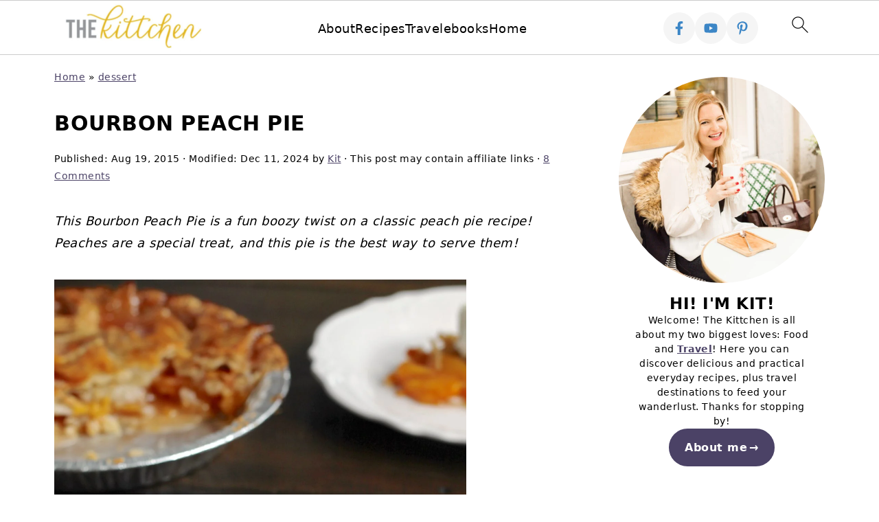

--- FILE ---
content_type: text/html; charset=UTF-8
request_url: https://thekittchen.com/bourbon-peach-pie/
body_size: 44340
content:
<!DOCTYPE html>
<html lang="en-US">
<head ><meta charset="UTF-8" /><script>if(navigator.userAgent.match(/MSIE|Internet Explorer/i)||navigator.userAgent.match(/Trident\/7\..*?rv:11/i)){var href=document.location.href;if(!href.match(/[?&]nowprocket/)){if(href.indexOf("?")==-1){if(href.indexOf("#")==-1){document.location.href=href+"?nowprocket=1"}else{document.location.href=href.replace("#","?nowprocket=1#")}}else{if(href.indexOf("#")==-1){document.location.href=href+"&nowprocket=1"}else{document.location.href=href.replace("#","&nowprocket=1#")}}}}</script><script>(()=>{class RocketLazyLoadScripts{constructor(){this.v="2.0.4",this.userEvents=["keydown","keyup","mousedown","mouseup","mousemove","mouseover","mouseout","touchmove","touchstart","touchend","touchcancel","wheel","click","dblclick","input"],this.attributeEvents=["onblur","onclick","oncontextmenu","ondblclick","onfocus","onmousedown","onmouseenter","onmouseleave","onmousemove","onmouseout","onmouseover","onmouseup","onmousewheel","onscroll","onsubmit"]}async t(){this.i(),this.o(),/iP(ad|hone)/.test(navigator.userAgent)&&this.h(),this.u(),this.l(this),this.m(),this.k(this),this.p(this),this._(),await Promise.all([this.R(),this.L()]),this.lastBreath=Date.now(),this.S(this),this.P(),this.D(),this.O(),this.M(),await this.C(this.delayedScripts.normal),await this.C(this.delayedScripts.defer),await this.C(this.delayedScripts.async),await this.T(),await this.F(),await this.j(),await this.A(),window.dispatchEvent(new Event("rocket-allScriptsLoaded")),this.everythingLoaded=!0,this.lastTouchEnd&&await new Promise(t=>setTimeout(t,500-Date.now()+this.lastTouchEnd)),this.I(),this.H(),this.U(),this.W()}i(){this.CSPIssue=sessionStorage.getItem("rocketCSPIssue"),document.addEventListener("securitypolicyviolation",t=>{this.CSPIssue||"script-src-elem"!==t.violatedDirective||"data"!==t.blockedURI||(this.CSPIssue=!0,sessionStorage.setItem("rocketCSPIssue",!0))},{isRocket:!0})}o(){window.addEventListener("pageshow",t=>{this.persisted=t.persisted,this.realWindowLoadedFired=!0},{isRocket:!0}),window.addEventListener("pagehide",()=>{this.onFirstUserAction=null},{isRocket:!0})}h(){let t;function e(e){t=e}window.addEventListener("touchstart",e,{isRocket:!0}),window.addEventListener("touchend",function i(o){o.changedTouches[0]&&t.changedTouches[0]&&Math.abs(o.changedTouches[0].pageX-t.changedTouches[0].pageX)<10&&Math.abs(o.changedTouches[0].pageY-t.changedTouches[0].pageY)<10&&o.timeStamp-t.timeStamp<200&&(window.removeEventListener("touchstart",e,{isRocket:!0}),window.removeEventListener("touchend",i,{isRocket:!0}),"INPUT"===o.target.tagName&&"text"===o.target.type||(o.target.dispatchEvent(new TouchEvent("touchend",{target:o.target,bubbles:!0})),o.target.dispatchEvent(new MouseEvent("mouseover",{target:o.target,bubbles:!0})),o.target.dispatchEvent(new PointerEvent("click",{target:o.target,bubbles:!0,cancelable:!0,detail:1,clientX:o.changedTouches[0].clientX,clientY:o.changedTouches[0].clientY})),event.preventDefault()))},{isRocket:!0})}q(t){this.userActionTriggered||("mousemove"!==t.type||this.firstMousemoveIgnored?"keyup"===t.type||"mouseover"===t.type||"mouseout"===t.type||(this.userActionTriggered=!0,this.onFirstUserAction&&this.onFirstUserAction()):this.firstMousemoveIgnored=!0),"click"===t.type&&t.preventDefault(),t.stopPropagation(),t.stopImmediatePropagation(),"touchstart"===this.lastEvent&&"touchend"===t.type&&(this.lastTouchEnd=Date.now()),"click"===t.type&&(this.lastTouchEnd=0),this.lastEvent=t.type,t.composedPath&&t.composedPath()[0].getRootNode()instanceof ShadowRoot&&(t.rocketTarget=t.composedPath()[0]),this.savedUserEvents.push(t)}u(){this.savedUserEvents=[],this.userEventHandler=this.q.bind(this),this.userEvents.forEach(t=>window.addEventListener(t,this.userEventHandler,{passive:!1,isRocket:!0})),document.addEventListener("visibilitychange",this.userEventHandler,{isRocket:!0})}U(){this.userEvents.forEach(t=>window.removeEventListener(t,this.userEventHandler,{passive:!1,isRocket:!0})),document.removeEventListener("visibilitychange",this.userEventHandler,{isRocket:!0}),this.savedUserEvents.forEach(t=>{(t.rocketTarget||t.target).dispatchEvent(new window[t.constructor.name](t.type,t))})}m(){const t="return false",e=Array.from(this.attributeEvents,t=>"data-rocket-"+t),i="["+this.attributeEvents.join("],[")+"]",o="[data-rocket-"+this.attributeEvents.join("],[data-rocket-")+"]",s=(e,i,o)=>{o&&o!==t&&(e.setAttribute("data-rocket-"+i,o),e["rocket"+i]=new Function("event",o),e.setAttribute(i,t))};new MutationObserver(t=>{for(const n of t)"attributes"===n.type&&(n.attributeName.startsWith("data-rocket-")||this.everythingLoaded?n.attributeName.startsWith("data-rocket-")&&this.everythingLoaded&&this.N(n.target,n.attributeName.substring(12)):s(n.target,n.attributeName,n.target.getAttribute(n.attributeName))),"childList"===n.type&&n.addedNodes.forEach(t=>{if(t.nodeType===Node.ELEMENT_NODE)if(this.everythingLoaded)for(const i of[t,...t.querySelectorAll(o)])for(const t of i.getAttributeNames())e.includes(t)&&this.N(i,t.substring(12));else for(const e of[t,...t.querySelectorAll(i)])for(const t of e.getAttributeNames())this.attributeEvents.includes(t)&&s(e,t,e.getAttribute(t))})}).observe(document,{subtree:!0,childList:!0,attributeFilter:[...this.attributeEvents,...e]})}I(){this.attributeEvents.forEach(t=>{document.querySelectorAll("[data-rocket-"+t+"]").forEach(e=>{this.N(e,t)})})}N(t,e){const i=t.getAttribute("data-rocket-"+e);i&&(t.setAttribute(e,i),t.removeAttribute("data-rocket-"+e))}k(t){Object.defineProperty(HTMLElement.prototype,"onclick",{get(){return this.rocketonclick||null},set(e){this.rocketonclick=e,this.setAttribute(t.everythingLoaded?"onclick":"data-rocket-onclick","this.rocketonclick(event)")}})}S(t){function e(e,i){let o=e[i];e[i]=null,Object.defineProperty(e,i,{get:()=>o,set(s){t.everythingLoaded?o=s:e["rocket"+i]=o=s}})}e(document,"onreadystatechange"),e(window,"onload"),e(window,"onpageshow");try{Object.defineProperty(document,"readyState",{get:()=>t.rocketReadyState,set(e){t.rocketReadyState=e},configurable:!0}),document.readyState="loading"}catch(t){console.log("WPRocket DJE readyState conflict, bypassing")}}l(t){this.originalAddEventListener=EventTarget.prototype.addEventListener,this.originalRemoveEventListener=EventTarget.prototype.removeEventListener,this.savedEventListeners=[],EventTarget.prototype.addEventListener=function(e,i,o){o&&o.isRocket||!t.B(e,this)&&!t.userEvents.includes(e)||t.B(e,this)&&!t.userActionTriggered||e.startsWith("rocket-")||t.everythingLoaded?t.originalAddEventListener.call(this,e,i,o):(t.savedEventListeners.push({target:this,remove:!1,type:e,func:i,options:o}),"mouseenter"!==e&&"mouseleave"!==e||t.originalAddEventListener.call(this,e,t.savedUserEvents.push,o))},EventTarget.prototype.removeEventListener=function(e,i,o){o&&o.isRocket||!t.B(e,this)&&!t.userEvents.includes(e)||t.B(e,this)&&!t.userActionTriggered||e.startsWith("rocket-")||t.everythingLoaded?t.originalRemoveEventListener.call(this,e,i,o):t.savedEventListeners.push({target:this,remove:!0,type:e,func:i,options:o})}}J(t,e){this.savedEventListeners=this.savedEventListeners.filter(i=>{let o=i.type,s=i.target||window;return e!==o||t!==s||(this.B(o,s)&&(i.type="rocket-"+o),this.$(i),!1)})}H(){EventTarget.prototype.addEventListener=this.originalAddEventListener,EventTarget.prototype.removeEventListener=this.originalRemoveEventListener,this.savedEventListeners.forEach(t=>this.$(t))}$(t){t.remove?this.originalRemoveEventListener.call(t.target,t.type,t.func,t.options):this.originalAddEventListener.call(t.target,t.type,t.func,t.options)}p(t){let e;function i(e){return t.everythingLoaded?e:e.split(" ").map(t=>"load"===t||t.startsWith("load.")?"rocket-jquery-load":t).join(" ")}function o(o){function s(e){const s=o.fn[e];o.fn[e]=o.fn.init.prototype[e]=function(){return this[0]===window&&t.userActionTriggered&&("string"==typeof arguments[0]||arguments[0]instanceof String?arguments[0]=i(arguments[0]):"object"==typeof arguments[0]&&Object.keys(arguments[0]).forEach(t=>{const e=arguments[0][t];delete arguments[0][t],arguments[0][i(t)]=e})),s.apply(this,arguments),this}}if(o&&o.fn&&!t.allJQueries.includes(o)){const e={DOMContentLoaded:[],"rocket-DOMContentLoaded":[]};for(const t in e)document.addEventListener(t,()=>{e[t].forEach(t=>t())},{isRocket:!0});o.fn.ready=o.fn.init.prototype.ready=function(i){function s(){parseInt(o.fn.jquery)>2?setTimeout(()=>i.bind(document)(o)):i.bind(document)(o)}return"function"==typeof i&&(t.realDomReadyFired?!t.userActionTriggered||t.fauxDomReadyFired?s():e["rocket-DOMContentLoaded"].push(s):e.DOMContentLoaded.push(s)),o([])},s("on"),s("one"),s("off"),t.allJQueries.push(o)}e=o}t.allJQueries=[],o(window.jQuery),Object.defineProperty(window,"jQuery",{get:()=>e,set(t){o(t)}})}P(){const t=new Map;document.write=document.writeln=function(e){const i=document.currentScript,o=document.createRange(),s=i.parentElement;let n=t.get(i);void 0===n&&(n=i.nextSibling,t.set(i,n));const c=document.createDocumentFragment();o.setStart(c,0),c.appendChild(o.createContextualFragment(e)),s.insertBefore(c,n)}}async R(){return new Promise(t=>{this.userActionTriggered?t():this.onFirstUserAction=t})}async L(){return new Promise(t=>{document.addEventListener("DOMContentLoaded",()=>{this.realDomReadyFired=!0,t()},{isRocket:!0})})}async j(){return this.realWindowLoadedFired?Promise.resolve():new Promise(t=>{window.addEventListener("load",t,{isRocket:!0})})}M(){this.pendingScripts=[];this.scriptsMutationObserver=new MutationObserver(t=>{for(const e of t)e.addedNodes.forEach(t=>{"SCRIPT"!==t.tagName||t.noModule||t.isWPRocket||this.pendingScripts.push({script:t,promise:new Promise(e=>{const i=()=>{const i=this.pendingScripts.findIndex(e=>e.script===t);i>=0&&this.pendingScripts.splice(i,1),e()};t.addEventListener("load",i,{isRocket:!0}),t.addEventListener("error",i,{isRocket:!0}),setTimeout(i,1e3)})})})}),this.scriptsMutationObserver.observe(document,{childList:!0,subtree:!0})}async F(){await this.X(),this.pendingScripts.length?(await this.pendingScripts[0].promise,await this.F()):this.scriptsMutationObserver.disconnect()}D(){this.delayedScripts={normal:[],async:[],defer:[]},document.querySelectorAll("script[type$=rocketlazyloadscript]").forEach(t=>{t.hasAttribute("data-rocket-src")?t.hasAttribute("async")&&!1!==t.async?this.delayedScripts.async.push(t):t.hasAttribute("defer")&&!1!==t.defer||"module"===t.getAttribute("data-rocket-type")?this.delayedScripts.defer.push(t):this.delayedScripts.normal.push(t):this.delayedScripts.normal.push(t)})}async _(){await this.L();let t=[];document.querySelectorAll("script[type$=rocketlazyloadscript][data-rocket-src]").forEach(e=>{let i=e.getAttribute("data-rocket-src");if(i&&!i.startsWith("data:")){i.startsWith("//")&&(i=location.protocol+i);try{const o=new URL(i).origin;o!==location.origin&&t.push({src:o,crossOrigin:e.crossOrigin||"module"===e.getAttribute("data-rocket-type")})}catch(t){}}}),t=[...new Map(t.map(t=>[JSON.stringify(t),t])).values()],this.Y(t,"preconnect")}async G(t){if(await this.K(),!0!==t.noModule||!("noModule"in HTMLScriptElement.prototype))return new Promise(e=>{let i;function o(){(i||t).setAttribute("data-rocket-status","executed"),e()}try{if(navigator.userAgent.includes("Firefox/")||""===navigator.vendor||this.CSPIssue)i=document.createElement("script"),[...t.attributes].forEach(t=>{let e=t.nodeName;"type"!==e&&("data-rocket-type"===e&&(e="type"),"data-rocket-src"===e&&(e="src"),i.setAttribute(e,t.nodeValue))}),t.text&&(i.text=t.text),t.nonce&&(i.nonce=t.nonce),i.hasAttribute("src")?(i.addEventListener("load",o,{isRocket:!0}),i.addEventListener("error",()=>{i.setAttribute("data-rocket-status","failed-network"),e()},{isRocket:!0}),setTimeout(()=>{i.isConnected||e()},1)):(i.text=t.text,o()),i.isWPRocket=!0,t.parentNode.replaceChild(i,t);else{const i=t.getAttribute("data-rocket-type"),s=t.getAttribute("data-rocket-src");i?(t.type=i,t.removeAttribute("data-rocket-type")):t.removeAttribute("type"),t.addEventListener("load",o,{isRocket:!0}),t.addEventListener("error",i=>{this.CSPIssue&&i.target.src.startsWith("data:")?(console.log("WPRocket: CSP fallback activated"),t.removeAttribute("src"),this.G(t).then(e)):(t.setAttribute("data-rocket-status","failed-network"),e())},{isRocket:!0}),s?(t.fetchPriority="high",t.removeAttribute("data-rocket-src"),t.src=s):t.src="data:text/javascript;base64,"+window.btoa(unescape(encodeURIComponent(t.text)))}}catch(i){t.setAttribute("data-rocket-status","failed-transform"),e()}});t.setAttribute("data-rocket-status","skipped")}async C(t){const e=t.shift();return e?(e.isConnected&&await this.G(e),this.C(t)):Promise.resolve()}O(){this.Y([...this.delayedScripts.normal,...this.delayedScripts.defer,...this.delayedScripts.async],"preload")}Y(t,e){this.trash=this.trash||[];let i=!0;var o=document.createDocumentFragment();t.forEach(t=>{const s=t.getAttribute&&t.getAttribute("data-rocket-src")||t.src;if(s&&!s.startsWith("data:")){const n=document.createElement("link");n.href=s,n.rel=e,"preconnect"!==e&&(n.as="script",n.fetchPriority=i?"high":"low"),t.getAttribute&&"module"===t.getAttribute("data-rocket-type")&&(n.crossOrigin=!0),t.crossOrigin&&(n.crossOrigin=t.crossOrigin),t.integrity&&(n.integrity=t.integrity),t.nonce&&(n.nonce=t.nonce),o.appendChild(n),this.trash.push(n),i=!1}}),document.head.appendChild(o)}W(){this.trash.forEach(t=>t.remove())}async T(){try{document.readyState="interactive"}catch(t){}this.fauxDomReadyFired=!0;try{await this.K(),this.J(document,"readystatechange"),document.dispatchEvent(new Event("rocket-readystatechange")),await this.K(),document.rocketonreadystatechange&&document.rocketonreadystatechange(),await this.K(),this.J(document,"DOMContentLoaded"),document.dispatchEvent(new Event("rocket-DOMContentLoaded")),await this.K(),this.J(window,"DOMContentLoaded"),window.dispatchEvent(new Event("rocket-DOMContentLoaded"))}catch(t){console.error(t)}}async A(){try{document.readyState="complete"}catch(t){}try{await this.K(),this.J(document,"readystatechange"),document.dispatchEvent(new Event("rocket-readystatechange")),await this.K(),document.rocketonreadystatechange&&document.rocketonreadystatechange(),await this.K(),this.J(window,"load"),window.dispatchEvent(new Event("rocket-load")),await this.K(),window.rocketonload&&window.rocketonload(),await this.K(),this.allJQueries.forEach(t=>t(window).trigger("rocket-jquery-load")),await this.K(),this.J(window,"pageshow");const t=new Event("rocket-pageshow");t.persisted=this.persisted,window.dispatchEvent(t),await this.K(),window.rocketonpageshow&&window.rocketonpageshow({persisted:this.persisted})}catch(t){console.error(t)}}async K(){Date.now()-this.lastBreath>45&&(await this.X(),this.lastBreath=Date.now())}async X(){return document.hidden?new Promise(t=>setTimeout(t)):new Promise(t=>requestAnimationFrame(t))}B(t,e){return e===document&&"readystatechange"===t||(e===document&&"DOMContentLoaded"===t||(e===window&&"DOMContentLoaded"===t||(e===window&&"load"===t||e===window&&"pageshow"===t)))}static run(){(new RocketLazyLoadScripts).t()}}RocketLazyLoadScripts.run()})();</script>

<meta name="viewport" content="width=device-width, initial-scale=1" />
<style id="pluginthemexcss"></style><meta name='robots' content='index, follow, max-image-preview:large, max-snippet:-1, max-video-preview:-1' />
	<style></style>
	<meta name="pinterest-rich-pin" content="false" />
	<!-- This site is optimized with the Yoast SEO Premium plugin v26.2 (Yoast SEO v26.2) - https://yoast.com/wordpress/plugins/seo/ -->
	<title>Bourbon Peach Pie - thekittchen</title>
<link crossorigin data-rocket-preload as="font" href="https://fonts.gstatic.com/s/lato/v13/zJY4gsxBiSo5L7tNutxFNg.ttf" rel="preload">
<link crossorigin data-rocket-preload as="font" href="https://fonts.gstatic.com/s/lato/v13/nj47mAZe0mYUIySgfn0wpQ.ttf" rel="preload">
<link crossorigin data-rocket-preload as="font" href="https://fonts.gstatic.com/s/lato/v13/v0SdcGFAl2aezM9Vq_aFTQ.ttf" rel="preload">
<link crossorigin data-rocket-preload as="font" href="https://fonts.gstatic.com/s/lato/v13/DvlFBScY1r-FMtZSYIYoYw.ttf" rel="preload">
<link crossorigin data-rocket-preload as="font" href="https://fonts.gstatic.com/s/lato/v13/2HG_tEPiQ4Z6795cGfdivKCWcynf_cDxXwCLxiixG1c.ttf" rel="preload">
<link crossorigin data-rocket-preload as="font" href="https://fonts.gstatic.com/s/librebaskerville/v16/kmKhZrc3Hgbbcjq75U4uslyuy4kn0qNcWx8QDP2V.woff2" rel="preload">
<link crossorigin data-rocket-preload as="font" href="https://fonts.gstatic.com/s/librebaskerville/v16/kmKhZrc3Hgbbcjq75U4uslyuy4kn0qNcWxEQDA.woff2" rel="preload">
<link crossorigin data-rocket-preload as="font" href="https://fonts.gstatic.com/s/librebaskerville/v16/kmKnZrc3Hgbbcjq75U4uslyuy4kn0qNXaxMICA.woff2" rel="preload">
<link crossorigin data-rocket-preload as="font" href="https://fonts.gstatic.com/s/librebaskerville/v16/kmKnZrc3Hgbbcjq75U4uslyuy4kn0qNZaxM.woff2" rel="preload">
<link crossorigin data-rocket-preload as="font" href="https://fonts.gstatic.com/s/librebaskerville/v16/kmKiZrc3Hgbbcjq75U4uslyuy4kn0qviTgY5KcCsww.woff2" rel="preload">
<link crossorigin data-rocket-preload as="font" href="https://fonts.gstatic.com/s/librebaskerville/v16/kmKiZrc3Hgbbcjq75U4uslyuy4kn0qviTgY3KcA.woff2" rel="preload">
<link crossorigin data-rocket-preload as="font" href="https://thekittchen.com/wp-content/plugins/wp-recipe-maker/dist/fonts/instacart.woff2" rel="preload">
<style id="wpr-usedcss">html{font-family:sans-serif;-webkit-text-size-adjust:100%;-ms-text-size-adjust:100%}body{margin:0}article,aside,figure,footer,header,main,nav{display:block}progress,video{display:inline-block;vertical-align:baseline}[hidden],template{display:none}a{background-color:transparent}a:active,a:hover{outline:0}img{border:0}svg:not(:root){overflow:hidden}figure{margin:20px 0}code{font-family:monospace,monospace;font-size:1em;white-space:pre-line;box-shadow:1px 1px 3px #ccc;padding:17px;margin:17px 0}button,input,optgroup,select,textarea{color:inherit;font:inherit;margin:0}button{overflow:visible}button,select{text-transform:none;font-family:sans-serif}button,html input[type=button],input[type=submit]{cursor:pointer;-webkit-appearance:button}button[disabled],html input[disabled]{cursor:default}button::-moz-focus-inner,input::-moz-focus-inner{border:0;padding:0}input{line-height:normal}input[type=checkbox],input[type=radio]{-moz-box-sizing:border-box;-webkit-box-sizing:border-box;box-sizing:border-box;padding:0}input[type=number]::-webkit-inner-spin-button,input[type=number]::-webkit-outer-spin-button{height:auto}input[type=search]{-moz-box-sizing:content-box;-webkit-box-sizing:content-box;box-sizing:content-box;-webkit-appearance:textfield}input[type=search]::-webkit-search-cancel-button,input[type=search]::-webkit-search-decoration{-webkit-appearance:none}fieldset{border:1px solid silver;margin:0 2px;padding:.35em .625em .75em}legend{border:0;padding:0}textarea{overflow:auto}optgroup{font-weight:700}table{border-collapse:collapse;border-spacing:0}td,th{padding:0}*,input[type=search]{-moz-box-sizing:border-box;-webkit-box-sizing:border-box;box-sizing:border-box}.clear:after,.entry-content:after,.entry:after,.site-container:after,.site-footer:after,.site-header:after,.site-inner:after,.wrap:after{clear:both;content:" ";display:table}.clear{clear:both;margin-bottom:30px}body{background:#fff;color:#010101;font-size:18px;font-weight:300;letter-spacing:.5px;line-height:1.8}::-moz-selection{background:#111;color:#fff}::selection{background:#111;color:#fff}a{color:#fb6a4a;text-decoration:none}.single .content a,.site-footer a,aside a{text-decoration:underline}a:focus,a:hover{opacity:.7}nav#breadcrumbs,p{margin:5px 0 15px;padding:0}strong{font-weight:700}ul{margin:0;padding:0}h1,h2,h3,h5{font-weight:700;line-height:1.3;margin:37px 0 21px;padding:0;text-transform:uppercase}h1{font-size:1.8em}h2{font-size:1.625em}h3{font-size:1.375em}h5{font-size:1em}embed,iframe,img,object,video{max-width:100%}img{height:auto}input,select,textarea{border:1px solid #eee;-webkit-box-shadow:0 0 0 #fff;-webkit-box-shadow:0 0 0 #fff;box-shadow:0 0 0 #fff;font-weight:300;letter-spacing:.5px;padding:10px}input:not([type=radio]):not([type=checkbox]),select,textarea{width:100%}input:focus,textarea:focus{outline:0}.button,button,input[type=button],input[type=submit]{background:#010101;border:1px solid #010101;-webkit-box-shadow:none;box-shadow:none;color:#fff;cursor:pointer;font-style:normal;font-weight:700;letter-spacing:2px;padding:7px 17px;text-transform:uppercase;width:auto}input[type=submit]{letter-spacing:2px}.button:focus,.button:hover,button:focus,button:hover,input:focus[type=button],input:focus[type=submit],input:hover[type=button],input:hover[type=submit]{background:#fff;color:#010101}input[type=search]::-webkit-search-cancel-button,input[type=search]::-webkit-search-results-button{display:none}.site-container{margin:0 auto}.content-sidebar-wrap,.site-inner,.wrap{margin:0 auto;max-width:1170px}.site-inner{background:#fff;margin:0 auto;padding:15px 24px}.content{float:right;width:728px}.content-sidebar .content{float:left}.sidebar-primary{float:right;width:300px;min-width:300px!important}.search-form{background:#fff;border:1px solid #eee;padding:10px}.search-form input{background:var(--wpr-bg-48527b7a-c2e1-4ced-8ee1-5463789f7d19) center right no-repeat #fff;-webkit-background-size:contain;background-size:contain;border:0;padding:0}.search-form input[type=submit]{border:0;clip:rect(0,0,0,0);height:1px;margin:-1px;padding:0;position:absolute;width:1px}.screen-reader-text,.screen-reader-text span{background:#fff;border:0;clip:rect(0,0,0,0);height:1px;overflow:hidden;position:absolute!important;width:1px},.screen-reader-text:focus{-webkit-box-shadow:0 0 2px 2px rgba(0,0,0,.6);box-shadow:0 0 2px 2px rgba(0,0,0,.6);clip:auto!important;display:block;font-size:1em;font-weight:700;height:auto;padding:15px 23px 14px;text-decoration:none;width:auto;z-index:100000}.entry{margin-bottom:37px}.entry-content p,.entry-content ul{margin-bottom:37px}.entry-content>ul li{margin:0 0 17px 37px}.entry-content ul li{list-style-type:disc}.entry-content ul ul{margin-bottom:37px}.entry-header{margin:0 0 37px}.entry-meta a{text-decoration:underline}.entry-footer .entry-meta{border-top:1px solid #eee;padding:37px 0}.sidebar li{list-style-type:none;margin-bottom:6px;padding:0;word-wrap:break-word}.sidebar a{font-weight:700}.site-footer{text-align:center}@media only screen and (min-width:1200px){#breadcrumbs,.entry-meta,aside{font-size:.8em}}@media only screen and (max-width:1079px){.content,.sidebar-primary,.site-inner,.wrap{width:100%}.site-inner{padding-left:4%;padding-right:4%}.entry,.entry-footer .entry-meta,.site-header{padding:10px 0}.entry-footer .entry-meta{margin:0;padding-top:12px}}img:is([sizes=auto i],[sizes^="auto," i]){contain-intrinsic-size:3000px 1500px}.wp-block-button__link{align-content:center;box-sizing:border-box;cursor:pointer;display:inline-block;height:100%;text-align:center;word-break:break-word}:where(.wp-block-button__link){border-radius:9999px;box-shadow:none;padding:calc(.667em + 2px) calc(1.333em + 2px);text-decoration:none}:root :where(.wp-block-button .wp-block-button__link.is-style-outline),:root :where(.wp-block-button.is-style-outline>.wp-block-button__link){border:2px solid;padding:.667em 1.333em}:root :where(.wp-block-button .wp-block-button__link.is-style-outline:not(.has-text-color)),:root :where(.wp-block-button.is-style-outline>.wp-block-button__link:not(.has-text-color)){color:currentColor}:root :where(.wp-block-button .wp-block-button__link.is-style-outline:not(.has-background)),:root :where(.wp-block-button.is-style-outline>.wp-block-button__link:not(.has-background)){background-color:initial;background-image:none}.wp-block-buttons{box-sizing:border-box}.wp-block-buttons>.wp-block-button{display:inline-block;margin:0}.wp-block-buttons.is-content-justification-center{justify-content:center}.wp-block-buttons .wp-block-button__link{width:100%}:where(.wp-block-calendar table:not(.has-background) th){background:#ddd}.wp-block-columns{align-items:normal!important;box-sizing:border-box;display:flex;flex-wrap:wrap!important}@media (min-width:782px){.wp-block-columns{flex-wrap:nowrap!important}}@media (max-width:781px){.wp-block-columns:not(.is-not-stacked-on-mobile)>.wp-block-column{flex-basis:100%!important}}@media (min-width:782px){.wp-block-columns:not(.is-not-stacked-on-mobile)>.wp-block-column{flex-basis:0;flex-grow:1}}:where(.wp-block-columns){margin-bottom:1.75em}:where(.wp-block-columns.has-background){padding:1.25em 2.375em}.wp-block-column{flex-grow:1;min-width:0;overflow-wrap:break-word;word-break:break-word}:where(.wp-block-post-comments input[type=submit]){border:none}.wp-block-comments{box-sizing:border-box}:where(.wp-block-cover-image:not(.has-text-color)),:where(.wp-block-cover:not(.has-text-color)){color:#fff}:where(.wp-block-cover-image.is-light:not(.has-text-color)),:where(.wp-block-cover.is-light:not(.has-text-color)){color:#000}:root :where(.wp-block-cover h1:not(.has-text-color)),:root :where(.wp-block-cover h2:not(.has-text-color)),:root :where(.wp-block-cover h3:not(.has-text-color)),:root :where(.wp-block-cover h4:not(.has-text-color)),:root :where(.wp-block-cover h5:not(.has-text-color)),:root :where(.wp-block-cover h6:not(.has-text-color)),:root :where(.wp-block-cover p:not(.has-text-color)){color:inherit}:where(.wp-block-file){margin-bottom:1.5em}:where(.wp-block-file__button){border-radius:2em;display:inline-block;padding:.5em 1em}:where(.wp-block-file__button):is(a):active,:where(.wp-block-file__button):is(a):focus,:where(.wp-block-file__button):is(a):hover,:where(.wp-block-file__button):is(a):visited{box-shadow:none;color:#fff;opacity:.85;text-decoration:none}:where(.wp-block-group.wp-block-group-is-layout-constrained){position:relative}:root :where(.wp-block-image.is-style-rounded img,.wp-block-image .is-style-rounded img){border-radius:9999px}:where(.wp-block-latest-comments:not([style*=line-height] .wp-block-latest-comments__comment)){line-height:1.1}:where(.wp-block-latest-comments:not([style*=line-height] .wp-block-latest-comments__comment-excerpt p)){line-height:1.8}:root :where(.wp-block-latest-posts.is-grid){padding:0}:root :where(.wp-block-latest-posts.wp-block-latest-posts__list){padding-left:0}ul{box-sizing:border-box}:root :where(.wp-block-list.has-background){padding:1.25em 2.375em}.wp-block-media-text{box-sizing:border-box}.wp-block-media-text{direction:ltr;display:grid;grid-template-columns:50% 1fr;grid-template-rows:auto}.wp-block-media-text>.wp-block-media-text__content,.wp-block-media-text>.wp-block-media-text__media{align-self:center}.wp-block-media-text>.wp-block-media-text__media{grid-column:1;grid-row:1;margin:0}.wp-block-media-text>.wp-block-media-text__content{direction:ltr;grid-column:2;grid-row:1;padding:0 8%;word-break:break-word}.wp-block-media-text__media a{display:block}.wp-block-media-text__media img,.wp-block-media-text__media video{height:auto;max-width:unset;vertical-align:middle;width:100%}:where(.wp-block-navigation.has-background .wp-block-navigation-item a:not(.wp-element-button)),:where(.wp-block-navigation.has-background .wp-block-navigation-submenu a:not(.wp-element-button)){padding:.5em 1em}:where(.wp-block-navigation .wp-block-navigation__submenu-container .wp-block-navigation-item a:not(.wp-element-button)),:where(.wp-block-navigation .wp-block-navigation__submenu-container .wp-block-navigation-submenu a:not(.wp-element-button)),:where(.wp-block-navigation .wp-block-navigation__submenu-container .wp-block-navigation-submenu button.wp-block-navigation-item__content),:where(.wp-block-navigation .wp-block-navigation__submenu-container .wp-block-pages-list__item button.wp-block-navigation-item__content){padding:.5em 1em}:root :where(p.has-background){padding:1.25em 2.375em}:where(p.has-text-color:not(.has-link-color)) a{color:inherit}:where(.wp-block-post-comments-form) input:not([type=submit]),:where(.wp-block-post-comments-form) textarea{border:1px solid #949494;font-family:inherit;font-size:1em}:where(.wp-block-post-comments-form) input:where(:not([type=submit]):not([type=checkbox])),:where(.wp-block-post-comments-form) textarea{padding:calc(.667em + 2px)}:where(.wp-block-post-excerpt){box-sizing:border-box;margin-bottom:var(--wp--style--block-gap);margin-top:var(--wp--style--block-gap)}:where(.wp-block-preformatted.has-background){padding:1.25em 2.375em}:where(.wp-block-search__button){border:1px solid #ccc;padding:6px 10px}:where(.wp-block-search__input){font-family:inherit;font-size:inherit;font-style:inherit;font-weight:inherit;letter-spacing:inherit;line-height:inherit;text-transform:inherit}:where(.wp-block-search__button-inside .wp-block-search__inside-wrapper){border:1px solid #949494;box-sizing:border-box;padding:4px}:where(.wp-block-search__button-inside .wp-block-search__inside-wrapper) .wp-block-search__input{border:none;border-radius:0;padding:0 4px}:where(.wp-block-search__button-inside .wp-block-search__inside-wrapper) .wp-block-search__input:focus{outline:0}:where(.wp-block-search__button-inside .wp-block-search__inside-wrapper) :where(.wp-block-search__button){padding:4px 8px}:root :where(.wp-block-separator.is-style-dots){height:auto;line-height:1;text-align:center}:root :where(.wp-block-separator.is-style-dots):before{color:currentColor;content:"···";font-family:serif;font-size:1.5em;letter-spacing:2em;padding-left:2em}.wp-block-site-logo{box-sizing:border-box;line-height:0}.wp-block-site-logo a{display:inline-block;line-height:0}.wp-block-site-logo img{height:auto;max-width:100%}.wp-block-site-logo a,.wp-block-site-logo img{border-radius:inherit}:root :where(.wp-block-site-logo.is-style-rounded){border-radius:9999px}.wp-block-social-links{background:0 0;box-sizing:border-box;margin-left:0;padding-left:0;padding-right:0;text-indent:0}.wp-block-social-links{font-size:24px}:where(.wp-block-social-links:not(.is-style-logos-only)) .wp-social-link{background-color:#f0f0f0;color:#444}:where(.wp-block-social-links:not(.is-style-logos-only)) .wp-social-link-amazon{background-color:#f90;color:#fff}:where(.wp-block-social-links:not(.is-style-logos-only)) .wp-social-link-bandcamp{background-color:#1ea0c3;color:#fff}:where(.wp-block-social-links:not(.is-style-logos-only)) .wp-social-link-behance{background-color:#0757fe;color:#fff}:where(.wp-block-social-links:not(.is-style-logos-only)) .wp-social-link-bluesky{background-color:#0a7aff;color:#fff}:where(.wp-block-social-links:not(.is-style-logos-only)) .wp-social-link-codepen{background-color:#1e1f26;color:#fff}:where(.wp-block-social-links:not(.is-style-logos-only)) .wp-social-link-deviantart{background-color:#02e49b;color:#fff}:where(.wp-block-social-links:not(.is-style-logos-only)) .wp-social-link-discord{background-color:#5865f2;color:#fff}:where(.wp-block-social-links:not(.is-style-logos-only)) .wp-social-link-dribbble{background-color:#e94c89;color:#fff}:where(.wp-block-social-links:not(.is-style-logos-only)) .wp-social-link-dropbox{background-color:#4280ff;color:#fff}:where(.wp-block-social-links:not(.is-style-logos-only)) .wp-social-link-etsy{background-color:#f45800;color:#fff}:where(.wp-block-social-links:not(.is-style-logos-only)) .wp-social-link-facebook{background-color:#0866ff;color:#fff}:where(.wp-block-social-links:not(.is-style-logos-only)) .wp-social-link-fivehundredpx{background-color:#000;color:#fff}:where(.wp-block-social-links:not(.is-style-logos-only)) .wp-social-link-flickr{background-color:#0461dd;color:#fff}:where(.wp-block-social-links:not(.is-style-logos-only)) .wp-social-link-foursquare{background-color:#e65678;color:#fff}:where(.wp-block-social-links:not(.is-style-logos-only)) .wp-social-link-github{background-color:#24292d;color:#fff}:where(.wp-block-social-links:not(.is-style-logos-only)) .wp-social-link-goodreads{background-color:#eceadd;color:#382110}:where(.wp-block-social-links:not(.is-style-logos-only)) .wp-social-link-google{background-color:#ea4434;color:#fff}:where(.wp-block-social-links:not(.is-style-logos-only)) .wp-social-link-gravatar{background-color:#1d4fc4;color:#fff}:where(.wp-block-social-links:not(.is-style-logos-only)) .wp-social-link-instagram{background-color:#f00075;color:#fff}:where(.wp-block-social-links:not(.is-style-logos-only)) .wp-social-link-lastfm{background-color:#e21b24;color:#fff}:where(.wp-block-social-links:not(.is-style-logos-only)) .wp-social-link-linkedin{background-color:#0d66c2;color:#fff}:where(.wp-block-social-links:not(.is-style-logos-only)) .wp-social-link-mastodon{background-color:#3288d4;color:#fff}:where(.wp-block-social-links:not(.is-style-logos-only)) .wp-social-link-medium{background-color:#000;color:#fff}:where(.wp-block-social-links:not(.is-style-logos-only)) .wp-social-link-meetup{background-color:#f6405f;color:#fff}:where(.wp-block-social-links:not(.is-style-logos-only)) .wp-social-link-patreon{background-color:#000;color:#fff}:where(.wp-block-social-links:not(.is-style-logos-only)) .wp-social-link-pinterest{background-color:#e60122;color:#fff}:where(.wp-block-social-links:not(.is-style-logos-only)) .wp-social-link-pocket{background-color:#ef4155;color:#fff}:where(.wp-block-social-links:not(.is-style-logos-only)) .wp-social-link-reddit{background-color:#ff4500;color:#fff}:where(.wp-block-social-links:not(.is-style-logos-only)) .wp-social-link-skype{background-color:#0478d7;color:#fff}:where(.wp-block-social-links:not(.is-style-logos-only)) .wp-social-link-snapchat{background-color:#fefc00;color:#fff;stroke:#000}:where(.wp-block-social-links:not(.is-style-logos-only)) .wp-social-link-soundcloud{background-color:#ff5600;color:#fff}:where(.wp-block-social-links:not(.is-style-logos-only)) .wp-social-link-spotify{background-color:#1bd760;color:#fff}:where(.wp-block-social-links:not(.is-style-logos-only)) .wp-social-link-telegram{background-color:#2aabee;color:#fff}:where(.wp-block-social-links:not(.is-style-logos-only)) .wp-social-link-threads{background-color:#000;color:#fff}:where(.wp-block-social-links:not(.is-style-logos-only)) .wp-social-link-tiktok{background-color:#000;color:#fff}:where(.wp-block-social-links:not(.is-style-logos-only)) .wp-social-link-tumblr{background-color:#011835;color:#fff}:where(.wp-block-social-links:not(.is-style-logos-only)) .wp-social-link-twitch{background-color:#6440a4;color:#fff}:where(.wp-block-social-links:not(.is-style-logos-only)) .wp-social-link-twitter{background-color:#1da1f2;color:#fff}:where(.wp-block-social-links:not(.is-style-logos-only)) .wp-social-link-vimeo{background-color:#1eb7ea;color:#fff}:where(.wp-block-social-links:not(.is-style-logos-only)) .wp-social-link-vk{background-color:#4680c2;color:#fff}:where(.wp-block-social-links:not(.is-style-logos-only)) .wp-social-link-wordpress{background-color:#3499cd;color:#fff}:where(.wp-block-social-links:not(.is-style-logos-only)) .wp-social-link-whatsapp{background-color:#25d366;color:#fff}:where(.wp-block-social-links:not(.is-style-logos-only)) .wp-social-link-x{background-color:#000;color:#fff}:where(.wp-block-social-links:not(.is-style-logos-only)) .wp-social-link-yelp{background-color:#d32422;color:#fff}:where(.wp-block-social-links:not(.is-style-logos-only)) .wp-social-link-youtube{background-color:red;color:#fff}:where(.wp-block-social-links.is-style-logos-only) .wp-social-link{background:0 0}:where(.wp-block-social-links.is-style-logos-only) .wp-social-link svg{height:1.25em;width:1.25em}:where(.wp-block-social-links.is-style-logos-only) .wp-social-link-amazon{color:#f90}:where(.wp-block-social-links.is-style-logos-only) .wp-social-link-bandcamp{color:#1ea0c3}:where(.wp-block-social-links.is-style-logos-only) .wp-social-link-behance{color:#0757fe}:where(.wp-block-social-links.is-style-logos-only) .wp-social-link-bluesky{color:#0a7aff}:where(.wp-block-social-links.is-style-logos-only) .wp-social-link-codepen{color:#1e1f26}:where(.wp-block-social-links.is-style-logos-only) .wp-social-link-deviantart{color:#02e49b}:where(.wp-block-social-links.is-style-logos-only) .wp-social-link-discord{color:#5865f2}:where(.wp-block-social-links.is-style-logos-only) .wp-social-link-dribbble{color:#e94c89}:where(.wp-block-social-links.is-style-logos-only) .wp-social-link-dropbox{color:#4280ff}:where(.wp-block-social-links.is-style-logos-only) .wp-social-link-etsy{color:#f45800}:where(.wp-block-social-links.is-style-logos-only) .wp-social-link-facebook{color:#0866ff}:where(.wp-block-social-links.is-style-logos-only) .wp-social-link-fivehundredpx{color:#000}:where(.wp-block-social-links.is-style-logos-only) .wp-social-link-flickr{color:#0461dd}:where(.wp-block-social-links.is-style-logos-only) .wp-social-link-foursquare{color:#e65678}:where(.wp-block-social-links.is-style-logos-only) .wp-social-link-github{color:#24292d}:where(.wp-block-social-links.is-style-logos-only) .wp-social-link-goodreads{color:#382110}:where(.wp-block-social-links.is-style-logos-only) .wp-social-link-google{color:#ea4434}:where(.wp-block-social-links.is-style-logos-only) .wp-social-link-gravatar{color:#1d4fc4}:where(.wp-block-social-links.is-style-logos-only) .wp-social-link-instagram{color:#f00075}:where(.wp-block-social-links.is-style-logos-only) .wp-social-link-lastfm{color:#e21b24}:where(.wp-block-social-links.is-style-logos-only) .wp-social-link-linkedin{color:#0d66c2}:where(.wp-block-social-links.is-style-logos-only) .wp-social-link-mastodon{color:#3288d4}:where(.wp-block-social-links.is-style-logos-only) .wp-social-link-medium{color:#000}:where(.wp-block-social-links.is-style-logos-only) .wp-social-link-meetup{color:#f6405f}:where(.wp-block-social-links.is-style-logos-only) .wp-social-link-patreon{color:#000}:where(.wp-block-social-links.is-style-logos-only) .wp-social-link-pinterest{color:#e60122}:where(.wp-block-social-links.is-style-logos-only) .wp-social-link-pocket{color:#ef4155}:where(.wp-block-social-links.is-style-logos-only) .wp-social-link-reddit{color:#ff4500}:where(.wp-block-social-links.is-style-logos-only) .wp-social-link-skype{color:#0478d7}:where(.wp-block-social-links.is-style-logos-only) .wp-social-link-snapchat{color:#fff;stroke:#000}:where(.wp-block-social-links.is-style-logos-only) .wp-social-link-soundcloud{color:#ff5600}:where(.wp-block-social-links.is-style-logos-only) .wp-social-link-spotify{color:#1bd760}:where(.wp-block-social-links.is-style-logos-only) .wp-social-link-telegram{color:#2aabee}:where(.wp-block-social-links.is-style-logos-only) .wp-social-link-threads{color:#000}:where(.wp-block-social-links.is-style-logos-only) .wp-social-link-tiktok{color:#000}:where(.wp-block-social-links.is-style-logos-only) .wp-social-link-tumblr{color:#011835}:where(.wp-block-social-links.is-style-logos-only) .wp-social-link-twitch{color:#6440a4}:where(.wp-block-social-links.is-style-logos-only) .wp-social-link-twitter{color:#1da1f2}:where(.wp-block-social-links.is-style-logos-only) .wp-social-link-vimeo{color:#1eb7ea}:where(.wp-block-social-links.is-style-logos-only) .wp-social-link-vk{color:#4680c2}:where(.wp-block-social-links.is-style-logos-only) .wp-social-link-whatsapp{color:#25d366}:where(.wp-block-social-links.is-style-logos-only) .wp-social-link-wordpress{color:#3499cd}:where(.wp-block-social-links.is-style-logos-only) .wp-social-link-x{color:#000}:where(.wp-block-social-links.is-style-logos-only) .wp-social-link-yelp{color:#d32422}:where(.wp-block-social-links.is-style-logos-only) .wp-social-link-youtube{color:red}:root :where(.wp-block-social-links .wp-social-link a){padding:.25em}:root :where(.wp-block-social-links.is-style-logos-only .wp-social-link a){padding:0}:root :where(.wp-block-social-links.is-style-pill-shape .wp-social-link a){padding-left:.6666666667em;padding-right:.6666666667em}:root :where(.wp-block-tag-cloud.is-style-outline){display:flex;flex-wrap:wrap;gap:1ch}:root :where(.wp-block-tag-cloud.is-style-outline a){border:1px solid;font-size:unset!important;margin-right:0;padding:1ch 2ch;text-decoration:none!important}:root :where(.wp-block-table-of-contents){box-sizing:border-box}:where(.wp-block-term-description){box-sizing:border-box;margin-bottom:var(--wp--style--block-gap);margin-top:var(--wp--style--block-gap)}:where(pre.wp-block-verse){font-family:inherit}.entry-content{counter-reset:footnotes}.wp-element-button{cursor:pointer}:root{--wp--preset--font-size--normal:16px;--wp--preset--font-size--huge:42px}.has-text-align-center{text-align:center}.screen-reader-text{border:0;clip-path:inset(50%);height:1px;margin:-1px;overflow:hidden;padding:0;position:absolute;width:1px;word-wrap:normal!important}.screen-reader-text:focus{background-color:#ddd;clip-path:none;color:#444;display:block;font-size:1em;height:auto;left:5px;line-height:normal;padding:15px 23px 14px;text-decoration:none;top:5px;width:auto;z-index:100000}html :where(.has-border-color){border-style:solid}html :where([style*=border-top-color]){border-top-style:solid}html :where([style*=border-right-color]){border-right-style:solid}html :where([style*=border-bottom-color]){border-bottom-style:solid}html :where([style*=border-left-color]){border-left-style:solid}html :where([style*=border-width]){border-style:solid}html :where([style*=border-top-width]){border-top-style:solid}html :where([style*=border-right-width]){border-right-style:solid}html :where([style*=border-bottom-width]){border-bottom-style:solid}html :where([style*=border-left-width]){border-left-style:solid}html :where(img[class*=wp-image-]){height:auto;max-width:100%}:where(figure){margin:0 0 1em}html :where(.is-position-sticky){--wp-admin--admin-bar--position-offset:var(--wp-admin--admin-bar--height,0px)}@media screen and (max-width:600px){html :where(.is-position-sticky){--wp-admin--admin-bar--position-offset:0px}}.is-style-button-right-arrow .wp-element-button::after{content:"→";position:relative;margin-left:.2em}.wp-block-button__link{color:#fff;background-color:#32373c;border-radius:9999px;box-shadow:none;text-decoration:none;padding:calc(.667em + 2px) calc(1.333em + 2px);font-size:1.125em}:root{--wp--preset--aspect-ratio--square:1;--wp--preset--aspect-ratio--4-3:4/3;--wp--preset--aspect-ratio--3-4:3/4;--wp--preset--aspect-ratio--3-2:3/2;--wp--preset--aspect-ratio--2-3:2/3;--wp--preset--aspect-ratio--16-9:16/9;--wp--preset--aspect-ratio--9-16:9/16;--wp--preset--color--black:#000000;--wp--preset--color--cyan-bluish-gray:#abb8c3;--wp--preset--color--white:#ffffff;--wp--preset--color--pale-pink:#f78da7;--wp--preset--color--vivid-red:#cf2e2e;--wp--preset--color--luminous-vivid-orange:#ff6900;--wp--preset--color--luminous-vivid-amber:#fcb900;--wp--preset--color--light-green-cyan:#7bdcb5;--wp--preset--color--vivid-green-cyan:#00d084;--wp--preset--color--pale-cyan-blue:#8ed1fc;--wp--preset--color--vivid-cyan-blue:#0693e3;--wp--preset--color--vivid-purple:#9b51e0;--wp--preset--gradient--vivid-cyan-blue-to-vivid-purple:linear-gradient(135deg,rgba(6, 147, 227, 1) 0%,rgb(155, 81, 224) 100%);--wp--preset--gradient--light-green-cyan-to-vivid-green-cyan:linear-gradient(135deg,rgb(122, 220, 180) 0%,rgb(0, 208, 130) 100%);--wp--preset--gradient--luminous-vivid-amber-to-luminous-vivid-orange:linear-gradient(135deg,rgba(252, 185, 0, 1) 0%,rgba(255, 105, 0, 1) 100%);--wp--preset--gradient--luminous-vivid-orange-to-vivid-red:linear-gradient(135deg,rgba(255, 105, 0, 1) 0%,rgb(207, 46, 46) 100%);--wp--preset--gradient--very-light-gray-to-cyan-bluish-gray:linear-gradient(135deg,rgb(238, 238, 238) 0%,rgb(169, 184, 195) 100%);--wp--preset--gradient--cool-to-warm-spectrum:linear-gradient(135deg,rgb(74, 234, 220) 0%,rgb(151, 120, 209) 20%,rgb(207, 42, 186) 40%,rgb(238, 44, 130) 60%,rgb(251, 105, 98) 80%,rgb(254, 248, 76) 100%);--wp--preset--gradient--blush-light-purple:linear-gradient(135deg,rgb(255, 206, 236) 0%,rgb(152, 150, 240) 100%);--wp--preset--gradient--blush-bordeaux:linear-gradient(135deg,rgb(254, 205, 165) 0%,rgb(254, 45, 45) 50%,rgb(107, 0, 62) 100%);--wp--preset--gradient--luminous-dusk:linear-gradient(135deg,rgb(255, 203, 112) 0%,rgb(199, 81, 192) 50%,rgb(65, 88, 208) 100%);--wp--preset--gradient--pale-ocean:linear-gradient(135deg,rgb(255, 245, 203) 0%,rgb(182, 227, 212) 50%,rgb(51, 167, 181) 100%);--wp--preset--gradient--electric-grass:linear-gradient(135deg,rgb(202, 248, 128) 0%,rgb(113, 206, 126) 100%);--wp--preset--gradient--midnight:linear-gradient(135deg,rgb(2, 3, 129) 0%,rgb(40, 116, 252) 100%);--wp--preset--font-size--small:13px;--wp--preset--font-size--medium:20px;--wp--preset--font-size--large:36px;--wp--preset--font-size--x-large:42px;--wp--preset--spacing--20:0.44rem;--wp--preset--spacing--30:0.67rem;--wp--preset--spacing--40:1rem;--wp--preset--spacing--50:1.5rem;--wp--preset--spacing--60:2.25rem;--wp--preset--spacing--70:3.38rem;--wp--preset--spacing--80:5.06rem;--wp--preset--shadow--natural:6px 6px 9px rgba(0, 0, 0, .2);--wp--preset--shadow--deep:12px 12px 50px rgba(0, 0, 0, .4);--wp--preset--shadow--sharp:6px 6px 0px rgba(0, 0, 0, .2);--wp--preset--shadow--outlined:6px 6px 0px -3px rgba(255, 255, 255, 1),6px 6px rgba(0, 0, 0, 1);--wp--preset--shadow--crisp:6px 6px 0px rgba(0, 0, 0, 1)}:where(.is-layout-flex){gap:.5em}:where(.is-layout-grid){gap:.5em}body .is-layout-flex{display:flex}.is-layout-flex{flex-wrap:wrap;align-items:center}.is-layout-flex>:is(*,div){margin:0}:where(.wp-block-post-template.is-layout-flex){gap:1.25em}:where(.wp-block-post-template.is-layout-grid){gap:1.25em}:where(.wp-block-columns.is-layout-flex){gap:2em}:where(.wp-block-columns.is-layout-grid){gap:2em}:root :where(.wp-block-pullquote){font-size:1.5em;line-height:1.6}.feast-plugin a{word-break:break-word}.feast-plugin ul.menu a{word-break:initial}body a{color:#4b4266}@media (prefers-reduced-motion:no-preference){:root{scroll-behavior:smooth}}button.feast-submenu-toggle{display:none;background:0 0;border:1px solid #424242;border-radius:0;box-shadow:none;padding:0;outline:0;cursor:pointer;position:absolute;line-height:0;right:0;top:3px;width:42px;height:42px;justify-content:center;align-items:center}button.feast-submenu-toggle svg{width:20px;height:20px}@media(max-width:1199px){button.feast-submenu-toggle{display:flex}.mmm-content ul li.menu-item-has-children{position:relative}.mmm-content ul li.menu-item-has-children>a{display:inline-block;margin-top:12px;margin-bottom:12px;width:100%;padding-right:48px}.mmm-content ul li.menu-item-has-children>ul.sub-menu{display:none}.mmm-content ul li.menu-item-has-children.open>ul.sub-menu{display:block}.mmm-content ul li.menu-item-has-children.open>button svg{transform:rotate(180deg)}}body{font-family:-apple-system,system-ui,BlinkMacSystemFont,"Segoe UI",Helvetica,Arial,sans-serif,"Apple Color Emoji","Segoe UI Emoji","Segoe UI Symbol"!important}h1,h2,h3,h5{font-family:-apple-system,system-ui,BlinkMacSystemFont,"Segoe UI",Helvetica,Arial,sans-serif,"Apple Color Emoji","Segoe UI Emoji","Segoe UI Symbol"!important}.category .content a,.single .content a,.site-footer a,aside a{text-decoration:underline}.feast-social-media{display:flex;flex-wrap:wrap;align-items:center;justify-content:center;column-gap:18px;row-gap:9px;width:100%;padding:27px 0}.feast-social-media a{display:flex;align-items:center;justify-content:center;padding:12px}@media(max-width:600px){.feast-social-media a{min-height:50px;min-width:50px}}.feast-layout--menu-social-icons .feast-social-media{column-gap:8px;padding:0}.modern-menu-desktop-social .feast-layout--menu-social-icons .feast-social-media .social-media__link:nth-child(n+4){display:none}.feast-layout .dpsp-content-wrapper{display:none}@media (max-width:600px){.wp-block-media-text.is-stacked-on-mobile{grid-template-columns:100%!important}.wp-block-media-text.is-stacked-on-mobile>.wp-block-media-text__media{grid-column:1;grid-row:1}.wp-block-media-text.is-stacked-on-mobile>.wp-block-media-text__content{grid-column:1;grid-row:2}.wprm-recipe-container{margin-left:-5%;margin-right:-5%}}body h1,body h2,body h3,body h5{line-height:1.2}.wp-block-media-text.is-variation-media-text-sidebar-bio{display:flex;flex-direction:column}.wp-block-media-text.is-variation-media-text-sidebar-bio .wp-block-media-text__media{display:flex;justify-content:center}.wp-block-media-text.is-variation-media-text-sidebar-bio .wp-block-media-text__content{padding:16px 24px 28px;margin:0;display:flex;flex-direction:column;gap:10px;box-sizing:border-box}.wp-block-media-text.is-variation-media-text-sidebar-bio .wp-block-media-text__content h2,.wp-block-media-text.is-variation-media-text-sidebar-bio .wp-block-media-text__content h3{font-size:1.625em}.wp-block-media-text.is-variation-media-text-sidebar-bio .wp-block-media-text__content *{margin:0;max-width:100%}.wp-block-media-text.is-variation-media-text-sidebar-bio .wp-block-media-text__content p{line-height:1.5}@media only screen and (max-width:335px){.site-inner{padding-left:0;padding-right:0}}@media only screen and (max-width:1023px){.feast-layout--modern-footer{padding-left:5%;padding-right:5%}.content-sidebar .content,.sidebar-primary{float:none;clear:both}}a.wprm-recipe-jump:hover{opacity:1!important}.wp-block-media-text.is-variation-media-text-sidebar-bio .wp-block-media-text__media img{border-radius:178px;aspect-ratio:1/1;object-fit:cover}h1,h2,h3,h5{scroll-margin-top:80px}.feast-plugin a.wp-block-button__link{background-color:#4b4266}body .desktop-inline-modern-menu ul,body .feastmobilenavbar{overflow:visible;contain:initial}.feastmobilenavbar ul.menu>.menu-item{position:relative}.feastmobilenavbar ul.menu>.menu-item:focus-within>.sub-menu,.feastmobilenavbar ul.menu>.menu-item:hover>.sub-menu{left:0;opacity:1}.feastmobilenavbar .menu-item-has-children .sub-menu{background:#fff;left:-9999px;top:100%;opacity:0;border-radius:5px;box-shadow:0 5px 10px rgba(0,0,0,.15);padding:10px 0;position:absolute;width:auto;min-width:200px;z-index:99;display:flex;flex-direction:column;row-gap:0;height:auto;margin:0}.feastmobilenavbar .menu-item-has-children .sub-menu>.menu-item{width:100%;display:block;clear:both;border-top:none!important;min-height:0!important;max-width:none;text-align:left}.feastmobilenavbar .menu-item-has-children .sub-menu>.menu-item a{width:100%;background:0 0;padding:8px 30px 8px 20px;position:relative;white-space:nowrap;display:block}@media(max-width:768px){.menu-item-has-children .sub-menu{left:auto;opacity:1;position:relative;width:100%;border-radius:0;box-shadow:none;padding:0;display:none}}@font-face{font-display:swap;font-family:Lato;font-style:normal;font-weight:100;src:local('Lato Hairline'),local('Lato-Hairline'),url(https://fonts.gstatic.com/s/lato/v13/zJY4gsxBiSo5L7tNutxFNg.ttf) format('truetype')}@font-face{font-display:swap;font-family:Lato;font-style:normal;font-weight:300;src:local('Lato Light'),local('Lato-Light'),url(https://fonts.gstatic.com/s/lato/v13/nj47mAZe0mYUIySgfn0wpQ.ttf) format('truetype')}@font-face{font-display:swap;font-family:Lato;font-style:normal;font-weight:400;src:local('Lato Regular'),local('Lato-Regular'),url(https://fonts.gstatic.com/s/lato/v13/v0SdcGFAl2aezM9Vq_aFTQ.ttf) format('truetype')}@font-face{font-display:swap;font-family:Lato;font-style:normal;font-weight:700;src:local('Lato Bold'),local('Lato-Bold'),url(https://fonts.gstatic.com/s/lato/v13/DvlFBScY1r-FMtZSYIYoYw.ttf) format('truetype')}@font-face{font-display:swap;font-family:Lato;font-style:italic;font-weight:300;src:local('Lato Light Italic'),local('Lato-LightItalic'),url(https://fonts.gstatic.com/s/lato/v13/2HG_tEPiQ4Z6795cGfdivKCWcynf_cDxXwCLxiixG1c.ttf) format('truetype')}.hide{display:none}@font-face{font-display:swap;font-family:'Libre Baskerville';font-style:italic;font-weight:400;src:url(https://fonts.gstatic.com/s/librebaskerville/v16/kmKhZrc3Hgbbcjq75U4uslyuy4kn0qNcWx8QDP2V.woff2) format('woff2');unicode-range:U+0100-02BA,U+02BD-02C5,U+02C7-02CC,U+02CE-02D7,U+02DD-02FF,U+0304,U+0308,U+0329,U+1D00-1DBF,U+1E00-1E9F,U+1EF2-1EFF,U+2020,U+20A0-20AB,U+20AD-20C0,U+2113,U+2C60-2C7F,U+A720-A7FF}@font-face{font-display:swap;font-family:'Libre Baskerville';font-style:italic;font-weight:400;src:url(https://fonts.gstatic.com/s/librebaskerville/v16/kmKhZrc3Hgbbcjq75U4uslyuy4kn0qNcWxEQDA.woff2) format('woff2');unicode-range:U+0000-00FF,U+0131,U+0152-0153,U+02BB-02BC,U+02C6,U+02DA,U+02DC,U+0304,U+0308,U+0329,U+2000-206F,U+20AC,U+2122,U+2191,U+2193,U+2212,U+2215,U+FEFF,U+FFFD}@font-face{font-display:swap;font-family:'Libre Baskerville';font-style:normal;font-weight:400;src:url(https://fonts.gstatic.com/s/librebaskerville/v16/kmKnZrc3Hgbbcjq75U4uslyuy4kn0qNXaxMICA.woff2) format('woff2');unicode-range:U+0100-02BA,U+02BD-02C5,U+02C7-02CC,U+02CE-02D7,U+02DD-02FF,U+0304,U+0308,U+0329,U+1D00-1DBF,U+1E00-1E9F,U+1EF2-1EFF,U+2020,U+20A0-20AB,U+20AD-20C0,U+2113,U+2C60-2C7F,U+A720-A7FF}@font-face{font-display:swap;font-family:'Libre Baskerville';font-style:normal;font-weight:400;src:url(https://fonts.gstatic.com/s/librebaskerville/v16/kmKnZrc3Hgbbcjq75U4uslyuy4kn0qNZaxM.woff2) format('woff2');unicode-range:U+0000-00FF,U+0131,U+0152-0153,U+02BB-02BC,U+02C6,U+02DA,U+02DC,U+0304,U+0308,U+0329,U+2000-206F,U+20AC,U+2122,U+2191,U+2193,U+2212,U+2215,U+FEFF,U+FFFD}@font-face{font-display:swap;font-family:'Libre Baskerville';font-style:normal;font-weight:700;src:url(https://fonts.gstatic.com/s/librebaskerville/v16/kmKiZrc3Hgbbcjq75U4uslyuy4kn0qviTgY5KcCsww.woff2) format('woff2');unicode-range:U+0100-02BA,U+02BD-02C5,U+02C7-02CC,U+02CE-02D7,U+02DD-02FF,U+0304,U+0308,U+0329,U+1D00-1DBF,U+1E00-1E9F,U+1EF2-1EFF,U+2020,U+20A0-20AB,U+20AD-20C0,U+2113,U+2C60-2C7F,U+A720-A7FF}@font-face{font-display:swap;font-family:'Libre Baskerville';font-style:normal;font-weight:700;src:url(https://fonts.gstatic.com/s/librebaskerville/v16/kmKiZrc3Hgbbcjq75U4uslyuy4kn0qviTgY3KcA.woff2) format('woff2');unicode-range:U+0000-00FF,U+0131,U+0152-0153,U+02BB-02BC,U+02C6,U+02DA,U+02DC,U+0304,U+0308,U+0329,U+2000-206F,U+20AC,U+2122,U+2191,U+2193,U+2212,U+2215,U+FEFF,U+FFFD}#mpprecipe-title{font-size:27px!important;letter-spacing:1px;color:#222;font-weight:300!important;font-family:'Libre Baskerville',serif!important}@media screen and (max-width:1300px){#mpprecipe-title{font-size:27px!important}}@media screen and (max-width:1050px){#mpprecipe-title{font-size:25px!important}}#ez-toc-container{background:#f9f9f9;border:1px solid #aaa;border-radius:4px;-webkit-box-shadow:0 1px 1px rgba(0,0,0,.05);box-shadow:0 1px 1px rgba(0,0,0,.05);display:table;margin-bottom:1em;padding:10px 20px 10px 10px;position:relative;width:auto}div.ez-toc-widget-container{padding:0;position:relative}div.ez-toc-widget-container ul{display:block}div.ez-toc-widget-container li{border:none;padding:0}div.ez-toc-widget-container ul.ez-toc-list{padding:10px}#ez-toc-container ul ul{margin-left:1.5em}#ez-toc-container li,#ez-toc-container ul{padding:0}#ez-toc-container li,#ez-toc-container ul,#ez-toc-container ul li,div.ez-toc-widget-container,div.ez-toc-widget-container li{background:0 0;list-style:none;line-height:1.6;margin:0;overflow:hidden;z-index:1}#ez-toc-container a{color:#444;box-shadow:none;text-decoration:none;text-shadow:none;display:inline-flex;align-items:stretch;flex-wrap:nowrap}#ez-toc-container a:visited{color:#9f9f9f}#ez-toc-container a:hover{text-decoration:underline}#ez-toc-container a.ez-toc-toggle{display:flex;align-items:center}.ez-toc-widget-container ul.ez-toc-list li::before{content:' ';position:absolute;left:0;right:0;height:30px;line-height:30px;z-index:-1}.ez-toc-widget-container ul.ez-toc-list li.active{background-color:#ededed}.ez-toc-widget-container li.active>a{font-weight:900}#ez-toc-container input,.ez-toc-toggle #item{position:absolute;left:-999em}#ez-toc-container input[type=checkbox]:checked+nav,#ez-toc-widget-container input[type=checkbox]:checked+nav{opacity:0;max-height:0;border:none;display:none}#ez-toc-container label{position:relative;cursor:pointer;display:initial}#ez-toc-container .ez-toc-toggle label{float:right;position:relative;font-size:16px;padding:0;border:1px solid #999191;border-radius:5px;cursor:pointer;left:10px;width:35px}#ez-toc-container a.ez-toc-toggle{color:#444;background:inherit;border:inherit}#ez-toc-container .eztoc-toggle-hide-by-default{display:none}.ez-toc-widget-container ul li a{padding-left:10px;display:inline-flex;align-items:stretch;flex-wrap:nowrap}.ez-toc-widget-container ul.ez-toc-list li{height:auto!important}div#ez-toc-container ul li,div#ez-toc-container ul li a{font-size:95%}div#ez-toc-container ul li,div#ez-toc-container ul li a{font-weight:500}div#ez-toc-container nav ul ul li{font-size:90%}#dpsp-content-top{margin-bottom:1.2em}.dpsp-share-text{margin-bottom:10px;font-weight:700}.dpsp-networks-btns-wrapper{margin:0!important;padding:0!important;list-style:none!important}.dpsp-networks-btns-wrapper:after{display:block;clear:both;height:0;content:""}.dpsp-networks-btns-wrapper li{float:left;margin:0;padding:0;border:0;list-style-type:none!important;-webkit-transition:.15s ease-in;-moz-transition:.15s ease-in;-o-transition:.15s ease-in;transition:all .15s ease-in}.dpsp-networks-btns-wrapper li:before{display:none!important}.dpsp-networks-btns-wrapper li:first-child{margin-left:0!important}.dpsp-networks-btns-wrapper .dpsp-network-btn{display:flex;position:relative;-moz-box-sizing:border-box;box-sizing:border-box;width:100%;min-width:40px;height:40px;max-height:40px;padding:0;border:2px solid;border-radius:0;box-shadow:none;font-family:Arial,sans-serif;font-size:14px;font-weight:700;line-height:36px;text-align:center;vertical-align:middle;text-decoration:none!important;text-transform:unset!important;cursor:pointer;-webkit-transition:.15s ease-in;-moz-transition:.15s ease-in;-o-transition:.15s ease-in;transition:all .15s ease-in}.dpsp-networks-btns-wrapper .dpsp-network-btn .dpsp-network-label{padding-right:.5em;padding-left:.5em}.dpsp-networks-btns-wrapper .dpsp-network-btn.dpsp-has-count .dpsp-network-label{padding-right:.25em}@media screen and (max-width:480px){.dpsp-network-hide-label-mobile,.dpsp-no-labels-mobile .dpsp-network-label{display:none!important}}.dpsp-networks-btns-wrapper.dpsp-column-auto .dpsp-network-btn.dpsp-no-label{width:40px}.dpsp-networks-btns-wrapper .dpsp-network-btn:focus,.dpsp-networks-btns-wrapper .dpsp-network-btn:hover{border:2px solid;outline:0;box-shadow:0 0 0 3px rgba(21,156,228,.4);box-shadow:0 0 0 3px var(--networkHover)}.dpsp-networks-btns-wrapper .dpsp-network-btn:after{display:block;clear:both;height:0;content:""}.dpsp-networks-btns-wrapper.dpsp-column-auto .dpsp-network-btn.dpsp-no-label{padding-left:0!important}.dpsp-networks-btns-wrapper .dpsp-network-btn .dpsp-network-count{padding-right:.5em;padding-left:.25em;font-size:13px;font-weight:400;white-space:nowrap}.dpsp-networks-btns-wrapper.dpsp-networks-btns-sidebar .dpsp-network-btn .dpsp-network-count{position:absolute;bottom:0;left:0;width:100%;height:20px;margin-left:0;padding-left:.5em;font-size:11px;line-height:20px;text-align:center}.dpsp-facebook{--networkAccent:#334d87;--networkColor:#3a579a;--networkHover:rgba(51, 77, 135, .4)}.dpsp-networks-btns-wrapper .dpsp-network-btn.dpsp-facebook{border-color:#3a579a;color:#3a579a;background:#3a579a}.dpsp-networks-btns-wrapper .dpsp-network-btn.dpsp-facebook:not(:hover):not(:active){color:#3a579a}.dpsp-networks-btns-wrapper .dpsp-network-btn.dpsp-facebook .dpsp-network-icon{border-color:#3a579a;color:#3a579a;background:#3a579a}.dpsp-networks-btns-wrapper .dpsp-network-btn.dpsp-facebook .dpsp-network-icon.dpsp-network-icon-outlined .dpsp-network-icon-inner>svg{fill:none!important;stroke:var(--customNetworkColor,var(--networkColor,#3a579a));stroke-width:1}.dpsp-networks-btns-wrapper .dpsp-network-btn.dpsp-facebook .dpsp-network-icon .dpsp-network-icon-inner>svg{fill:var(--customNetworkColor,var(--networkColor,#3a579a))}.dpsp-networks-btns-wrapper .dpsp-network-btn.dpsp-facebook .dpsp-network-icon .dpsp-network-icon-inner>svg>svg{fill:var(--customNetworkColor,var(--networkColor,#3a579a));stroke:var(--customNetworkColor,var(--networkColor,#3a579a));stroke-width:1}.dpsp-networks-btns-wrapper .dpsp-network-btn.dpsp-facebook:focus,.dpsp-networks-btns-wrapper .dpsp-network-btn.dpsp-facebook:focus .dpsp-network-icon,.dpsp-networks-btns-wrapper .dpsp-network-btn.dpsp-facebook:hover,.dpsp-networks-btns-wrapper .dpsp-network-btn.dpsp-facebook:hover .dpsp-network-icon{border-color:#334d87;color:#334d87;background:#334d87}.dpsp-networks-btns-wrapper .dpsp-network-btn.dpsp-facebook:focus .dpsp-network-icon .dpsp-network-icon-inner>svg,.dpsp-networks-btns-wrapper .dpsp-network-btn.dpsp-facebook:hover .dpsp-network-icon .dpsp-network-icon-inner>svg{fill:#334d87}.dpsp-networks-btns-wrapper .dpsp-network-btn.dpsp-facebook:focus .dpsp-network-icon .dpsp-network-icon-inner>svg>svg,.dpsp-networks-btns-wrapper .dpsp-network-btn.dpsp-facebook:hover .dpsp-network-icon .dpsp-network-icon-inner>svg>svg{fill:var(--customNetworkHoverColor,var(--networkHover,#334d87));stroke:var(--customNetworkHoverColor,var(--networkHover,#334d87))}.dpsp-x{--networkAccent:#000;--networkColor:#000;--networkHover:rgba(0, 0, 0, .4)}.dpsp-networks-btns-wrapper .dpsp-network-btn.dpsp-x{border-color:#000;color:#000;background:#000}.dpsp-networks-btns-wrapper .dpsp-network-btn.dpsp-x:not(:hover):not(:active){color:#000}.dpsp-networks-btns-wrapper .dpsp-network-btn.dpsp-x .dpsp-network-icon{border-color:#000;color:#000;background:#000}.dpsp-networks-btns-wrapper .dpsp-network-btn.dpsp-x .dpsp-network-icon.dpsp-network-icon-outlined .dpsp-network-icon-inner>svg{fill:none!important;stroke:var(--customNetworkColor,var(--networkColor,#000));stroke-width:1}.dpsp-networks-btns-wrapper .dpsp-network-btn.dpsp-x .dpsp-network-icon .dpsp-network-icon-inner>svg{fill:var(--customNetworkColor,var(--networkColor,#000))}.dpsp-networks-btns-wrapper .dpsp-network-btn.dpsp-x .dpsp-network-icon .dpsp-network-icon-inner>svg>svg{fill:var(--customNetworkColor,var(--networkColor,#000));stroke:var(--customNetworkColor,var(--networkColor,#000));stroke-width:1}.dpsp-networks-btns-wrapper .dpsp-network-btn.dpsp-x:focus,.dpsp-networks-btns-wrapper .dpsp-network-btn.dpsp-x:focus .dpsp-network-icon,.dpsp-networks-btns-wrapper .dpsp-network-btn.dpsp-x:hover,.dpsp-networks-btns-wrapper .dpsp-network-btn.dpsp-x:hover .dpsp-network-icon{border-color:#000;color:#000;background:#000}.dpsp-networks-btns-wrapper .dpsp-network-btn.dpsp-x:focus .dpsp-network-icon .dpsp-network-icon-inner>svg,.dpsp-networks-btns-wrapper .dpsp-network-btn.dpsp-x:hover .dpsp-network-icon .dpsp-network-icon-inner>svg{fill:#000}.dpsp-networks-btns-wrapper .dpsp-network-btn.dpsp-x:focus .dpsp-network-icon .dpsp-network-icon-inner>svg>svg,.dpsp-networks-btns-wrapper .dpsp-network-btn.dpsp-x:hover .dpsp-network-icon .dpsp-network-icon-inner>svg>svg{fill:var(--customNetworkHoverColor,var(--networkHover,#000));stroke:var(--customNetworkHoverColor,var(--networkHover,#000))}.dpsp-pinterest{--networkAccent:#b31e24;--networkColor:#c92228;--networkHover:rgba(179, 30, 36, .4)}.dpsp-networks-btns-wrapper .dpsp-network-btn.dpsp-pinterest{border-color:#c92228;color:#c92228;background:#c92228}.dpsp-networks-btns-wrapper .dpsp-network-btn.dpsp-pinterest:not(:hover):not(:active){color:#c92228}.dpsp-networks-btns-wrapper .dpsp-network-btn.dpsp-pinterest .dpsp-network-icon{border-color:#c92228;color:#c92228;background:#c92228}.dpsp-networks-btns-wrapper .dpsp-network-btn.dpsp-pinterest .dpsp-network-icon.dpsp-network-icon-outlined .dpsp-network-icon-inner>svg{fill:none!important;stroke:var(--customNetworkColor,var(--networkColor,#c92228));stroke-width:1}.dpsp-networks-btns-wrapper .dpsp-network-btn.dpsp-pinterest .dpsp-network-icon .dpsp-network-icon-inner>svg{fill:var(--customNetworkColor,var(--networkColor,#c92228))}.dpsp-networks-btns-wrapper .dpsp-network-btn.dpsp-pinterest .dpsp-network-icon .dpsp-network-icon-inner>svg>svg{fill:var(--customNetworkColor,var(--networkColor,#c92228));stroke:var(--customNetworkColor,var(--networkColor,#c92228));stroke-width:1}.dpsp-networks-btns-wrapper .dpsp-network-btn.dpsp-pinterest:focus,.dpsp-networks-btns-wrapper .dpsp-network-btn.dpsp-pinterest:focus .dpsp-network-icon,.dpsp-networks-btns-wrapper .dpsp-network-btn.dpsp-pinterest:hover,.dpsp-networks-btns-wrapper .dpsp-network-btn.dpsp-pinterest:hover .dpsp-network-icon{border-color:#b31e24;color:#b31e24;background:#b31e24}.dpsp-networks-btns-wrapper .dpsp-network-btn.dpsp-pinterest:focus .dpsp-network-icon .dpsp-network-icon-inner>svg,.dpsp-networks-btns-wrapper .dpsp-network-btn.dpsp-pinterest:hover .dpsp-network-icon .dpsp-network-icon-inner>svg{fill:#b31e24}.dpsp-networks-btns-wrapper .dpsp-network-btn.dpsp-pinterest:focus .dpsp-network-icon .dpsp-network-icon-inner>svg>svg,.dpsp-networks-btns-wrapper .dpsp-network-btn.dpsp-pinterest:hover .dpsp-network-icon .dpsp-network-icon-inner>svg>svg{fill:var(--customNetworkHoverColor,var(--networkHover,#b31e24));stroke:var(--customNetworkHoverColor,var(--networkHover,#b31e24))}.dpsp-whatsapp{--networkAccent:#21c960;--networkColor:#25d366;--networkHover:rgba(33, 201, 96, .4)}.dpsp-networks-btns-wrapper .dpsp-network-btn.dpsp-whatsapp{border-color:#25d366;color:#25d366;background:#25d366}.dpsp-networks-btns-wrapper .dpsp-network-btn.dpsp-whatsapp:not(:hover):not(:active){color:#25d366}.dpsp-networks-btns-wrapper .dpsp-network-btn.dpsp-whatsapp .dpsp-network-icon{border-color:#25d366;color:#25d366;background:#25d366}.dpsp-networks-btns-wrapper .dpsp-network-btn.dpsp-whatsapp .dpsp-network-icon.dpsp-network-icon-outlined .dpsp-network-icon-inner>svg{fill:none!important;stroke:var(--customNetworkColor,var(--networkColor,#25d366));stroke-width:1}.dpsp-networks-btns-wrapper .dpsp-network-btn.dpsp-whatsapp .dpsp-network-icon .dpsp-network-icon-inner>svg{fill:var(--customNetworkColor,var(--networkColor,#25d366))}.dpsp-networks-btns-wrapper .dpsp-network-btn.dpsp-whatsapp .dpsp-network-icon .dpsp-network-icon-inner>svg>svg{fill:var(--customNetworkColor,var(--networkColor,#25d366));stroke:var(--customNetworkColor,var(--networkColor,#25d366));stroke-width:1}.dpsp-networks-btns-wrapper .dpsp-network-btn.dpsp-whatsapp:focus,.dpsp-networks-btns-wrapper .dpsp-network-btn.dpsp-whatsapp:focus .dpsp-network-icon,.dpsp-networks-btns-wrapper .dpsp-network-btn.dpsp-whatsapp:hover,.dpsp-networks-btns-wrapper .dpsp-network-btn.dpsp-whatsapp:hover .dpsp-network-icon{border-color:#21c960;color:#21c960;background:#21c960}.dpsp-networks-btns-wrapper .dpsp-network-btn.dpsp-whatsapp:focus .dpsp-network-icon .dpsp-network-icon-inner>svg,.dpsp-networks-btns-wrapper .dpsp-network-btn.dpsp-whatsapp:hover .dpsp-network-icon .dpsp-network-icon-inner>svg{fill:#21c960}.dpsp-networks-btns-wrapper .dpsp-network-btn.dpsp-whatsapp:focus .dpsp-network-icon .dpsp-network-icon-inner>svg>svg,.dpsp-networks-btns-wrapper .dpsp-network-btn.dpsp-whatsapp:hover .dpsp-network-icon .dpsp-network-icon-inner>svg>svg{fill:var(--customNetworkHoverColor,var(--networkHover,#21c960));stroke:var(--customNetworkHoverColor,var(--networkHover,#21c960))}.dpsp-email{--networkAccent:#239e57;--networkColor:#27ae60;--networkHover:rgba(35, 158, 87, .4)}.dpsp-networks-btns-wrapper .dpsp-network-btn.dpsp-email{border-color:#27ae60;color:#27ae60;background:#27ae60}.dpsp-networks-btns-wrapper .dpsp-network-btn.dpsp-email:not(:hover):not(:active){color:#27ae60}.dpsp-networks-btns-wrapper .dpsp-network-btn.dpsp-email .dpsp-network-icon{border-color:#27ae60;color:#27ae60;background:#27ae60}.dpsp-networks-btns-wrapper .dpsp-network-btn.dpsp-email .dpsp-network-icon.dpsp-network-icon-outlined .dpsp-network-icon-inner>svg{fill:none!important;stroke:var(--customNetworkColor,var(--networkColor,#27ae60));stroke-width:1}.dpsp-networks-btns-wrapper .dpsp-network-btn.dpsp-email .dpsp-network-icon .dpsp-network-icon-inner>svg{fill:var(--customNetworkColor,var(--networkColor,#27ae60))}.dpsp-networks-btns-wrapper .dpsp-network-btn.dpsp-email .dpsp-network-icon .dpsp-network-icon-inner>svg>svg{fill:var(--customNetworkColor,var(--networkColor,#27ae60));stroke:var(--customNetworkColor,var(--networkColor,#27ae60));stroke-width:1}.dpsp-networks-btns-wrapper .dpsp-network-btn.dpsp-email:focus,.dpsp-networks-btns-wrapper .dpsp-network-btn.dpsp-email:focus .dpsp-network-icon,.dpsp-networks-btns-wrapper .dpsp-network-btn.dpsp-email:hover,.dpsp-networks-btns-wrapper .dpsp-network-btn.dpsp-email:hover .dpsp-network-icon{border-color:#239e57;color:#239e57;background:#239e57}.dpsp-networks-btns-wrapper .dpsp-network-btn.dpsp-email:focus .dpsp-network-icon .dpsp-network-icon-inner>svg,.dpsp-networks-btns-wrapper .dpsp-network-btn.dpsp-email:hover .dpsp-network-icon .dpsp-network-icon-inner>svg{fill:#239e57}.dpsp-networks-btns-wrapper .dpsp-network-btn.dpsp-email:focus .dpsp-network-icon .dpsp-network-icon-inner>svg>svg,.dpsp-networks-btns-wrapper .dpsp-network-btn.dpsp-email:hover .dpsp-network-icon .dpsp-network-icon-inner>svg>svg{fill:var(--customNetworkHoverColor,var(--networkHover,#239e57));stroke:var(--customNetworkHoverColor,var(--networkHover,#239e57))}.dpsp-buffer{--networkAccent:#21282f;--networkColor:#29323b;--networkHover:rgba(33, 40, 47, .4)}.dpsp-networks-btns-wrapper .dpsp-network-btn.dpsp-buffer{border-color:#29323b;color:#29323b;background:#29323b}.dpsp-networks-btns-wrapper .dpsp-network-btn.dpsp-buffer:not(:hover):not(:active){color:#29323b}.dpsp-networks-btns-wrapper .dpsp-network-btn.dpsp-buffer .dpsp-network-icon{border-color:#29323b;color:#29323b;background:#29323b}.dpsp-networks-btns-wrapper .dpsp-network-btn.dpsp-buffer .dpsp-network-icon.dpsp-network-icon-outlined .dpsp-network-icon-inner>svg{fill:none!important;stroke:var(--customNetworkColor,var(--networkColor,#29323b));stroke-width:1}.dpsp-networks-btns-wrapper .dpsp-network-btn.dpsp-buffer .dpsp-network-icon .dpsp-network-icon-inner>svg{fill:var(--customNetworkColor,var(--networkColor,#29323b))}.dpsp-networks-btns-wrapper .dpsp-network-btn.dpsp-buffer .dpsp-network-icon .dpsp-network-icon-inner>svg>svg{fill:var(--customNetworkColor,var(--networkColor,#29323b));stroke:var(--customNetworkColor,var(--networkColor,#29323b));stroke-width:1}.dpsp-networks-btns-wrapper .dpsp-network-btn.dpsp-buffer:focus,.dpsp-networks-btns-wrapper .dpsp-network-btn.dpsp-buffer:focus .dpsp-network-icon,.dpsp-networks-btns-wrapper .dpsp-network-btn.dpsp-buffer:hover,.dpsp-networks-btns-wrapper .dpsp-network-btn.dpsp-buffer:hover .dpsp-network-icon{border-color:#21282f;color:#21282f;background:#21282f}.dpsp-networks-btns-wrapper .dpsp-network-btn.dpsp-buffer:focus .dpsp-network-icon .dpsp-network-icon-inner>svg,.dpsp-networks-btns-wrapper .dpsp-network-btn.dpsp-buffer:hover .dpsp-network-icon .dpsp-network-icon-inner>svg{fill:#21282f}.dpsp-networks-btns-wrapper .dpsp-network-btn.dpsp-buffer:focus .dpsp-network-icon .dpsp-network-icon-inner>svg>svg,.dpsp-networks-btns-wrapper .dpsp-network-btn.dpsp-buffer:hover .dpsp-network-icon .dpsp-network-icon-inner>svg>svg{fill:var(--customNetworkHoverColor,var(--networkHover,#21282f));stroke:var(--customNetworkHoverColor,var(--networkHover,#21282f))}.dpsp-grow{--networkAccent:#243c4a;--networkColor:#4b8df0;--networkHover:rgba(36, 60, 74, .4)}.dpsp-networks-btns-wrapper .dpsp-network-btn.dpsp-grow{border-color:#4b8df0;color:#4b8df0;background:#4b8df0}.dpsp-networks-btns-wrapper .dpsp-network-btn.dpsp-grow:not(:hover):not(:active){color:#4b8df0}.dpsp-networks-btns-wrapper .dpsp-network-btn.dpsp-grow .dpsp-network-icon{border-color:#4b8df0;color:#4b8df0;background:#4b8df0}.dpsp-networks-btns-wrapper .dpsp-network-btn.dpsp-grow .dpsp-network-icon.dpsp-network-icon-outlined .dpsp-network-icon-inner>svg{fill:none!important;stroke:var(--customNetworkColor,var(--networkColor,#4b8df0));stroke-width:1}.dpsp-networks-btns-wrapper .dpsp-network-btn.dpsp-grow .dpsp-network-icon .dpsp-network-icon-inner>svg{fill:var(--customNetworkColor,var(--networkColor,#4b8df0))}.dpsp-networks-btns-wrapper .dpsp-network-btn.dpsp-grow .dpsp-network-icon .dpsp-network-icon-inner>svg>svg{fill:var(--customNetworkColor,var(--networkColor,#4b8df0));stroke:var(--customNetworkColor,var(--networkColor,#4b8df0));stroke-width:1}.dpsp-networks-btns-wrapper .dpsp-network-btn.dpsp-grow:focus,.dpsp-networks-btns-wrapper .dpsp-network-btn.dpsp-grow:focus .dpsp-network-icon,.dpsp-networks-btns-wrapper .dpsp-network-btn.dpsp-grow:hover,.dpsp-networks-btns-wrapper .dpsp-network-btn.dpsp-grow:hover .dpsp-network-icon{border-color:#243c4a;color:#243c4a;background:#243c4a}.dpsp-networks-btns-wrapper .dpsp-network-btn.dpsp-grow:focus .dpsp-network-icon .dpsp-network-icon-inner>svg,.dpsp-networks-btns-wrapper .dpsp-network-btn.dpsp-grow:hover .dpsp-network-icon .dpsp-network-icon-inner>svg{fill:#243c4a}.dpsp-networks-btns-wrapper .dpsp-network-btn.dpsp-grow:focus .dpsp-network-icon .dpsp-network-icon-inner>svg>svg,.dpsp-networks-btns-wrapper .dpsp-network-btn.dpsp-grow:hover .dpsp-network-icon .dpsp-network-icon-inner>svg>svg{fill:var(--customNetworkHoverColor,var(--networkHover,#243c4a));stroke:var(--customNetworkHoverColor,var(--networkHover,#243c4a))}.dpsp-mastodon{--networkAccent:#8c8dff;--networkColor:#8c8dff;--networkHover:rgba(140, 141, 255, .4)}.dpsp-networks-btns-wrapper .dpsp-network-btn.dpsp-mastodon{border-color:#8c8dff;color:#8c8dff;background:#8c8dff}.dpsp-networks-btns-wrapper .dpsp-network-btn.dpsp-mastodon:not(:hover):not(:active){color:#8c8dff}.dpsp-networks-btns-wrapper .dpsp-network-btn.dpsp-mastodon .dpsp-network-icon{border-color:#8c8dff;color:#8c8dff;background:#8c8dff}.dpsp-networks-btns-wrapper .dpsp-network-btn.dpsp-mastodon .dpsp-network-icon.dpsp-network-icon-outlined .dpsp-network-icon-inner>svg{fill:none!important;stroke:var(--customNetworkColor,var(--networkColor,#8c8dff));stroke-width:1}.dpsp-networks-btns-wrapper .dpsp-network-btn.dpsp-mastodon .dpsp-network-icon .dpsp-network-icon-inner>svg{fill:var(--customNetworkColor,var(--networkColor,#8c8dff))}.dpsp-networks-btns-wrapper .dpsp-network-btn.dpsp-mastodon .dpsp-network-icon .dpsp-network-icon-inner>svg>svg{fill:var(--customNetworkColor,var(--networkColor,#8c8dff));stroke:var(--customNetworkColor,var(--networkColor,#8c8dff));stroke-width:1}.dpsp-networks-btns-wrapper .dpsp-network-btn.dpsp-mastodon:focus,.dpsp-networks-btns-wrapper .dpsp-network-btn.dpsp-mastodon:focus .dpsp-network-icon,.dpsp-networks-btns-wrapper .dpsp-network-btn.dpsp-mastodon:hover,.dpsp-networks-btns-wrapper .dpsp-network-btn.dpsp-mastodon:hover .dpsp-network-icon{border-color:#8c8dff;color:#8c8dff;background:#8c8dff}.dpsp-networks-btns-wrapper .dpsp-network-btn.dpsp-mastodon:focus .dpsp-network-icon .dpsp-network-icon-inner>svg,.dpsp-networks-btns-wrapper .dpsp-network-btn.dpsp-mastodon:hover .dpsp-network-icon .dpsp-network-icon-inner>svg{fill:#8c8dff}.dpsp-networks-btns-wrapper .dpsp-network-btn.dpsp-mastodon:focus .dpsp-network-icon .dpsp-network-icon-inner>svg>svg,.dpsp-networks-btns-wrapper .dpsp-network-btn.dpsp-mastodon:hover .dpsp-network-icon .dpsp-network-icon-inner>svg>svg{fill:var(--customNetworkHoverColor,var(--networkHover,#8c8dff));stroke:var(--customNetworkHoverColor,var(--networkHover,#8c8dff))}.dpsp-messenger{--networkAccent:#a334fa;--networkColor:#0695ff;--networkHover:rgba(163, 52, 250, .4)}.dpsp-networks-btns-wrapper .dpsp-network-btn.dpsp-messenger{border-color:#0695ff;color:#0695ff;background:#0695ff}.dpsp-networks-btns-wrapper .dpsp-network-btn.dpsp-messenger:not(:hover):not(:active){color:#0695ff}.dpsp-networks-btns-wrapper .dpsp-network-btn.dpsp-messenger .dpsp-network-icon{border-color:#0695ff;color:#0695ff;background:#0695ff}.dpsp-networks-btns-wrapper .dpsp-network-btn.dpsp-messenger .dpsp-network-icon.dpsp-network-icon-outlined .dpsp-network-icon-inner>svg{fill:none!important;stroke:var(--customNetworkColor,var(--networkColor,#0695ff));stroke-width:1}.dpsp-networks-btns-wrapper .dpsp-network-btn.dpsp-messenger .dpsp-network-icon .dpsp-network-icon-inner>svg{fill:var(--customNetworkColor,var(--networkColor,#0695ff))}.dpsp-networks-btns-wrapper .dpsp-network-btn.dpsp-messenger .dpsp-network-icon .dpsp-network-icon-inner>svg>svg{fill:var(--customNetworkColor,var(--networkColor,#0695ff));stroke:var(--customNetworkColor,var(--networkColor,#0695ff));stroke-width:1}.dpsp-networks-btns-wrapper .dpsp-network-btn.dpsp-messenger:focus,.dpsp-networks-btns-wrapper .dpsp-network-btn.dpsp-messenger:focus .dpsp-network-icon,.dpsp-networks-btns-wrapper .dpsp-network-btn.dpsp-messenger:hover,.dpsp-networks-btns-wrapper .dpsp-network-btn.dpsp-messenger:hover .dpsp-network-icon{border-color:#a334fa;color:#a334fa;background:#a334fa}.dpsp-networks-btns-wrapper .dpsp-network-btn.dpsp-messenger:focus .dpsp-network-icon .dpsp-network-icon-inner>svg,.dpsp-networks-btns-wrapper .dpsp-network-btn.dpsp-messenger:hover .dpsp-network-icon .dpsp-network-icon-inner>svg{fill:#a334fa}.dpsp-networks-btns-wrapper .dpsp-network-btn.dpsp-messenger:focus .dpsp-network-icon .dpsp-network-icon-inner>svg>svg,.dpsp-networks-btns-wrapper .dpsp-network-btn.dpsp-messenger:hover .dpsp-network-icon .dpsp-network-icon-inner>svg>svg{fill:var(--customNetworkHoverColor,var(--networkHover,#a334fa));stroke:var(--customNetworkHoverColor,var(--networkHover,#a334fa))}.dpsp-bluesky{--networkAccent:#58b8ff;--networkColor:#0a7aff;--networkHover:rgba(88, 184, 255, .4)}.dpsp-networks-btns-wrapper .dpsp-network-btn.dpsp-bluesky{border-color:#0a7aff;color:#0a7aff;background:#0a7aff}.dpsp-networks-btns-wrapper .dpsp-network-btn.dpsp-bluesky:not(:hover):not(:active){color:#0a7aff}.dpsp-networks-btns-wrapper .dpsp-network-btn.dpsp-bluesky .dpsp-network-icon{border-color:#0a7aff;color:#0a7aff;background:#0a7aff}.dpsp-networks-btns-wrapper .dpsp-network-btn.dpsp-bluesky .dpsp-network-icon.dpsp-network-icon-outlined .dpsp-network-icon-inner>svg{fill:none!important;stroke:var(--customNetworkColor,var(--networkColor,#0a7aff));stroke-width:1}.dpsp-networks-btns-wrapper .dpsp-network-btn.dpsp-bluesky .dpsp-network-icon .dpsp-network-icon-inner>svg{fill:var(--customNetworkColor,var(--networkColor,#0a7aff))}.dpsp-networks-btns-wrapper .dpsp-network-btn.dpsp-bluesky .dpsp-network-icon .dpsp-network-icon-inner>svg>svg{fill:var(--customNetworkColor,var(--networkColor,#0a7aff));stroke:var(--customNetworkColor,var(--networkColor,#0a7aff));stroke-width:1}.dpsp-networks-btns-wrapper .dpsp-network-btn.dpsp-bluesky:focus,.dpsp-networks-btns-wrapper .dpsp-network-btn.dpsp-bluesky:focus .dpsp-network-icon,.dpsp-networks-btns-wrapper .dpsp-network-btn.dpsp-bluesky:hover,.dpsp-networks-btns-wrapper .dpsp-network-btn.dpsp-bluesky:hover .dpsp-network-icon{border-color:#58b8ff;color:#58b8ff;background:#58b8ff}.dpsp-networks-btns-wrapper .dpsp-network-btn.dpsp-bluesky:focus .dpsp-network-icon .dpsp-network-icon-inner>svg,.dpsp-networks-btns-wrapper .dpsp-network-btn.dpsp-bluesky:hover .dpsp-network-icon .dpsp-network-icon-inner>svg{fill:#58b8ff}.dpsp-networks-btns-wrapper .dpsp-network-btn.dpsp-bluesky:focus .dpsp-network-icon .dpsp-network-icon-inner>svg>svg,.dpsp-networks-btns-wrapper .dpsp-network-btn.dpsp-bluesky:hover .dpsp-network-icon .dpsp-network-icon-inner>svg>svg{fill:var(--customNetworkHoverColor,var(--networkHover,#58b8ff));stroke:var(--customNetworkHoverColor,var(--networkHover,#58b8ff))}.dpsp-size-medium .dpsp-networks-btns-sidebar .dpsp-network-btn{min-width:45px;height:45px;max-height:45px;padding-left:0;line-height:41px}.dpsp-size-medium .dpsp-networks-btns-sidebar .dpsp-network-btn .dpsp-network-icon{width:45px;line-height:41px}.dpsp-size-medium .dpsp-networks-btns-sidebar.dpsp-networks-btns-wrapper .dpsp-network-btn.dpsp-has-count .dpsp-network-icon{height:26px;line-height:26px}.dpsp-networks-btns-wrapper .dpsp-network-btn.dpsp-grow:not(.dpsp-grow-saved) .dpsp-network-label{padding-right:2.15ch}.dpsp-networks-btns-wrapper .dpsp-network-list-item-grow{max-width:0;max-height:0;opacity:0;transition:all .4s ease;transform-origin:top}.dpsp-networks-btns-wrapper .dpsp-network-list-item-grow .dpsp-network-count,.dpsp-networks-btns-wrapper .dpsp-network-list-item-grow .dpsp-network-icon,.dpsp-networks-btns-wrapper .dpsp-network-list-item-grow .dpsp-network-label{opacity:0}.dpsp-networks-btns-wrapper .dpsp-network-list-item-grow.dpsp-grow-load-in{max-width:20rem;max-height:70px;opacity:1;transition:all .5s ease}.dpsp-networks-btns-wrapper .dpsp-network-list-item-grow.dpsp-grow-load-in .dpsp-network-count,.dpsp-networks-btns-wrapper .dpsp-network-list-item-grow.dpsp-grow-load-in .dpsp-network-icon,.dpsp-networks-btns-wrapper .dpsp-network-list-item-grow.dpsp-grow-load-in .dpsp-network-label{opacity:1;transition:opacity .4s ease .5s}.dpsp-networks-btns-wrapper .dpsp-network-list-item-grow.dpsp-grow-loaded{max-width:20rem;max-height:70px;opacity:1;transition:all .2s ease}.dpsp-networks-btns-wrapper .dpsp-network-list-item-grow.dpsp-grow-loaded .dpsp-network-count,.dpsp-networks-btns-wrapper .dpsp-network-list-item-grow.dpsp-grow-loaded .dpsp-network-icon,.dpsp-networks-btns-wrapper .dpsp-network-list-item-grow.dpsp-grow-loaded .dpsp-network-label{opacity:1;transition:all .2s ease}.dpsp-grow-check-icon{opacity:0;transition:all .2s ease;transform-origin:center center}.dpsp-grow-saved .dpsp-grow-check-icon{opacity:1}@media print{.adunit{display:none!important}#dpsp-content-top,#dpsp-floating-sidebar,#dpsp-pop-up,#dpsp-pop-up-overlay,#dpsp-sticky-bar-wrapper,.dpsp-share-text{display:none!important}}.dpsp-pin-it-wrapper{display:inline-table;position:relative!important;line-height:0}.blocks-gallery-item .dpsp-pin-it-wrapper{display:inline-block}.dpsp-pin-it-wrapper:hover .dpsp-pin-it-button{visibility:visible;color:#fff!important;background-color:#c92228!important}.dpsp-pin-it-button{display:inline-block;position:absolute;visibility:hidden;width:auto!important;height:40px!important;border:0!important;color:transparent!important;background:0 0;background-image:none!important;box-shadow:none!important;font-family:Arial;font-size:14px;font-weight:700;line-height:40px;vertical-align:middle;text-decoration:none!important;transition:all .25s ease-in-out}.dpsp-pin-it-button:hover{color:#fff;background:#b31e24;box-shadow:none!important}.dpsp-pin-it-button.dpsp-pin-it-button-has-label{padding-right:20px}.dpsp-pin-it-button.dpsp-pin-it-button-has-label:after{display:inline-block;content:attr(title)}.dpsp-pin-it-button .dpsp-network-icon{display:inline-block;width:40px;height:40px;text-align:center;vertical-align:top}.dpsp-pin-it-button .dpsp-network-icon svg{display:inline-block;height:20px;vertical-align:middle;fill:#fff}.dpsp-pin-it-button.dpsp-pin-it-button-top-left{top:10px;left:10px}.dpsp-pin-it-button.dpsp-pin-it-button-shape-rectangular{border-radius:0}.dpsp-pin-it-wrapper .dpsp-pin-it-overlay{display:block;position:absolute;top:0;left:0;visibility:hidden;width:100%;height:100%;opacity:0;background:#fff;transition:all .25s ease-in-out;pointer-events:none}.dpsp-pin-it-wrapper:hover .dpsp-pin-it-overlay{visibility:visible;opacity:.4}@media screen and (min-width:481px){.dpsp-pin-it-wrapper.dpsp-always-show-desktop .dpsp-pin-it-button{visibility:visible!important;color:#fff!important;background-color:#c92228!important}}@media screen and (max-width:480px){.dpsp-pin-it-wrapper.dpsp-always-show-mobile .dpsp-pin-it-button{visibility:visible!important;color:#fff!important;background-color:#c92228!important}}#dpsp-floating-sidebar{position:fixed;top:50%;transform:translateY(-50%);z-index:9998}#dpsp-floating-sidebar.dpsp-position-left{left:0}.dpsp-networks-btns-wrapper.dpsp-networks-btns-sidebar li{float:none;margin-left:0}.dpsp-networks-btns-wrapper.dpsp-networks-btns-sidebar .dpsp-network-btn{width:40px;padding:0}.dpsp-networks-btns-wrapper.dpsp-networks-btns-sidebar .dpsp-network-btn .dpsp-network-icon{border-color:transparent!important;background:0 0!important}.dpsp-size-medium .dpsp-networks-btns-sidebar .dpsp-network-btn .dpsp-network-icon-inner{height:41px}.dpsp-networks-btns-wrapper.dpsp-networks-btns-sidebar .dpsp-network-btn.dpsp-has-count .dpsp-network-icon{height:22px;line-height:22px}.dpsp-networks-btns-wrapper.dpsp-networks-btns-sidebar .dpsp-network-btn.dpsp-has-count .dpsp-network-icon-inner{height:18px}#dpsp-floating-sidebar.dpsp-no-animation{display:none}#dpsp-floating-sidebar.dpsp-no-animation.opened{display:block}#dpsp-floating-sidebar.stop-hidden,#dpsp-floating-sidebar.stop-hidden.opened{visibility:hidden}#dpsp-floating-sidebar .dpsp-networks-btns-wrapper li{position:relative;overflow:visible}#dpsp-floating-sidebar .dpsp-networks-btns-wrapper .dpsp-network-label{display:inline-block;position:absolute;top:50%;visibility:hidden;box-sizing:border-box;width:auto;height:30px;margin-top:-15px;padding:6px 12px;border-radius:3px;opacity:0;color:#fff;background:#34495e;font-size:12px;font-weight:400;line-height:18px;white-space:nowrap;transition:all .2s ease-in-out;z-index:1}#dpsp-floating-sidebar.dpsp-position-left .dpsp-networks-btns-wrapper .dpsp-network-label{left:100%}#dpsp-floating-sidebar.dpsp-position-left .dpsp-networks-btns-wrapper li.dpsp-hover .dpsp-network-label{visibility:visible;opacity:1;transform:translateX(10px)}#dpsp-floating-sidebar .dpsp-networks-btns-wrapper .dpsp-network-label:before{display:block;position:absolute;top:50%;margin-top:-5px;border-top:5px solid transparent;border-bottom:5px solid transparent;content:""}#dpsp-floating-sidebar.dpsp-position-left .dpsp-networks-btns-wrapper .dpsp-network-label:before{left:-5px;border-right:5px solid #34495e}#dpsp-sticky-bar-wrapper{position:fixed;bottom:0;left:0;width:100%;max-width:100vw;background:#fff;z-index:1000}#dpsp-sticky-bar-wrapper.dpsp-no-animation{visibility:hidden;opacity:0}#dpsp-sticky-bar-wrapper.dpsp-no-animation.opened{visibility:visible;opacity:1}#dpsp-sticky-bar{display:none;position:relative;box-sizing:border-box;margin:7px 0}#dpsp-sticky-bar .dpsp-networks-btns-wrapper{display:flex}#dpsp-sticky-bar .dpsp-networks-btns-wrapper li{float:none;margin-right:3px;margin-bottom:0;margin-left:3px;flex:1}#dpsp-sticky-bar .dpsp-networks-btns-wrapper li:last-of-type{margin-right:0}#dpsp-sticky-bar .dpsp-network-btn{padding-right:1em;padding-left:1em;text-align:center}#dpsp-sticky-bar .dpsp-network-btn .dpsp-network-icon{display:inline-block;position:relative;overflow:visible;width:20px}#dpsp-sticky-bar .dpsp-network-btn.dpsp-has-count .dpsp-network-icon{margin-right:5px}#dpsp-sticky-bar-wrapper.dpsp-is-mobile #dpsp-sticky-bar{position:static;width:100%!important;margin:0;padding:0}#dpsp-sticky-bar-wrapper.dpsp-is-mobile #dpsp-sticky-bar .dpsp-networks-btns-wrapper li{margin:0}#dpsp-sticky-bar-wrapper.dpsp-is-mobile #dpsp-sticky-bar .dpsp-network-btn{height:44px;max-height:44px;padding-right:0;padding-left:0;border-radius:0;line-height:40px;text-align:center}#dpsp-sticky-bar-wrapper.dpsp-is-mobile #dpsp-sticky-bar .dpsp-network-btn .dpsp-network-icon{display:inline-block;position:relative;left:auto;float:none;font-size:18px;line-height:40px}#dpsp-sticky-bar-wrapper.dpsp-is-mobile #dpsp-sticky-bar .dpsp-network-btn.dpsp-has-count .dpsp-network-icon{display:block;position:absolute;width:100%;height:26px;line-height:26px}#dpsp-sticky-bar-wrapper.dpsp-is-mobile #dpsp-sticky-bar .dpsp-network-btn .dpsp-network-count{position:absolute;bottom:0;left:0;width:100%;height:20px;margin-left:0;font-size:11px;line-height:20px;text-align:center}.dpsp-click-to-tweet{display:block;position:relative;margin:1.5em 0;font-size:105%;text-decoration:none;transition:all .15s ease-in}.dpsp-click-to-tweet,.dpsp-click-to-tweet:hover{box-shadow:none!important}.dpsp-click-to-tweet:after{display:block;clear:both;content:""}.dpsp-networks-btns-wrapper .dpsp-network-btn .dpsp-network-icon{display:block;position:relative;top:-2px;left:-2px;-moz-box-sizing:border-box;box-sizing:border-box;width:40px;height:40px;border:2px solid;font-size:14px;line-height:36px;text-align:center;-webkit-transition:.15s ease-in;-moz-transition:.15s ease-in;-o-transition:.15s ease-in;transition:all .15s ease-in;align-self:start;flex:0 0 auto}.dpsp-icon-total-share svg,.dpsp-network-icon .dpsp-network-icon-inner svg{position:relative;overflow:visible;width:auto;max-height:14px;transition:fill .15s ease-in-out}.dpsp-icon-total-share,.dpsp-network-icon-inner{display:flex;align-items:center;justify-content:center}.dpsp-network-icon-inner{height:36px;transition:all .2s ease}.dpsp-networks-btns-wrapper.dpsp-has-button-icon-animation .dpsp-network-btn:hover .dpsp-network-icon-inner{transition:all .2s cubic-bezier(.62,3.15,.4,-.64);transform:scale(1.5)}#dpsp-pop-up{position:fixed;width:100%;max-width:750px;padding:40px;border-radius:10px;opacity:0;background:#fff;-webkit-transition:.25s ease-in-out;-moz-transition:.25s ease-in-out;-o-transition:.25s ease-in-out;transition:all .25s ease-in-out;transform:translate(-50%,-50%);z-index:9999}#dpsp-pop-up.opened{top:50%;left:50%;opacity:1;transform:scale(1) translate(-50%,-50%)}#dpsp-pop-up-overlay{display:block;position:fixed;top:0;left:0;width:0;height:0;opacity:0;background:#000;-webkit-transition:opacity .25s ease-in-out,margin .25s ease-in-out;-moz-transition:opacity .25s ease-in-out,margin .25s ease-in-out;-o-transition:opacity .25s ease-in-out,margin .25s ease-in-out;transition:opacity .25s ease-in-out,margin .25s ease-in-out;z-index:9998}#dpsp-pop-up-overlay.opened{width:100%;height:100%;opacity:.65}#dpsp-pop-up h2{margin-bottom:1em}#dpsp-pop-up h2 p{font-size:inherit}#dpsp-pop-up h2 p:last-of-type{margin-top:0;margin-bottom:0}#dpsp-pop-up p{margin-top:1em;margin-bottom:1em}#dpsp-post-bottom{width:0;height:0;margin:0;padding:0}@media screen and (max-width:800px){#dpsp-pop-up{width:90%}}@media screen and (max-width:720px){#dpsp-pop-up .dpsp-networks-btns-wrapper li{width:100%;margin-right:0;margin-left:0}}.dpsp-top-shared-post{margin-bottom:2em}.dpsp-email-save-this-tool{clear:both;border:1px solid #333;padding:20px;margin:25px 0;display:flex;box-shadow:0 0 0 max(100vh,100vw) hsla(0,0%,100%,0);transition:box-shadow .7s}.dpsp-email-save-this-tool img{max-width:80%}.dpsp-email-save-this-tool.hubbub-spotlight{box-shadow:0 0 0 max(100vh,100vw) rgba(0,0,0,.3);transition:box-shadow .7s;position:relative!important;z-index:99999!important}.dpsp-email-save-this-tool p{margin:5px .2rem;text-align:center}input.hubbub-block-save-this-submit-button,input:disabled.hubbub-block-save-this-submit-button{border-radius:.33rem;border-color:var(--wp--preset--color--contrast);border-width:0;font-family:inherit;font-size:var(--wp--preset--font-size--small);font-style:normal;font-weight:500;line-height:inherit;padding:.6rem 1rem;text-decoration:none}input.hubbub-save-this-consent{width:auto;height:auto}input.hubbub-save-this-snare{display:none}p.hubbub-save-this-saved{font-weight:700;font-size:18px;color:#000}input#hubbub-save-this-consent.hubbub-save-this-error{border:2px solid red!important}@media print{.dpsp-email-save-this-tool{display:none}}.dpsp-button-style-1 .dpsp-network-btn{color:#fff!important}.dpsp-button-style-1 .dpsp-network-btn.dpsp-has-count:not(.dpsp-has-label),.dpsp-button-style-1 .dpsp-network-btn.dpsp-no-label{justify-content:center}.dpsp-button-style-1 .dpsp-network-btn .dpsp-network-icon:not(.dpsp-network-icon-outlined) .dpsp-network-icon-inner>svg{fill:#fff!important}.dpsp-button-style-1 .dpsp-network-btn .dpsp-network-icon.dpsp-network-icon-outlined .dpsp-network-icon-inner>svg{stroke:#fff!important}.dpsp-button-style-1 .dpsp-network-btn.dpsp-grow-saved .dpsp-network-icon.dpsp-network-icon-outlined .dpsp-network-icon-inner>svg,.dpsp-button-style-1 .dpsp-network-btn:focus .dpsp-network-icon.dpsp-network-icon-outlined .dpsp-network-icon-inner>svg,.dpsp-button-style-1 .dpsp-network-btn:hover .dpsp-network-icon.dpsp-network-icon-outlined .dpsp-network-icon-inner>svg{fill:#fff!important}.dpsp-networks-btns-sidebar .dpsp-network-btn,.dpsp-networks-btns-sidebar .dpsp-network-btn .dpsp-network-icon{border-color:transparent;background:0 0}.dpsp-networks-btns-sidebar .dpsp-network-btn:focus,.dpsp-networks-btns-sidebar .dpsp-network-btn:hover{border-color:transparent}.dpsp-networks-btns-sidebar .dpsp-network-btn:focus .dpsp-network-icon,.dpsp-networks-btns-sidebar .dpsp-network-btn:hover .dpsp-network-icon{border-color:transparent;background:0 0}@media screen and (max-width :720px){.dpsp-content-wrapper.dpsp-hide-on-mobile,.dpsp-share-text.dpsp-hide-on-mobile{display:none}.dpsp-network-btn.dpsp-has-label:not(.dpsp-has-count){max-height:40px;padding:0;justify-content:center}aside#dpsp-floating-sidebar.dpsp-hide-on-mobile.opened{display:none}}.rll-youtube-player{position:relative;padding-bottom:56.23%;height:0;overflow:hidden;max-width:100%}.rll-youtube-player:focus-within{outline:currentColor solid 2px;outline-offset:5px}.rll-youtube-player iframe{position:absolute;top:0;left:0;width:100%;height:100%;z-index:100;background:0 0}.rll-youtube-player img{bottom:0;display:block;left:0;margin:auto;max-width:100%;width:100%;position:absolute;right:0;top:0;border:none;height:auto;-webkit-transition:.4s;-moz-transition:.4s;transition:.4s all}.rll-youtube-player img:hover{-webkit-filter:brightness(75%)}.rll-youtube-player .play{height:100%;width:100%;left:0;top:0;position:absolute;background:var(--wpr-bg-3f16ad0f-7063-4a2a-bab6-b327aceaac8c) center no-repeat;background-color:transparent!important;cursor:pointer;border:none}.screen-reader-text{width:1px;height:1px}.site-footer ul li,footer ul li{list-style-type:none}aside input{min-height:50px}aside div,aside p,aside ul{margin:17px 0}a.wp-block-button__link{text-decoration:none!important}.schema-faq-question{font-size:1.2em;display:block;margin-bottom:7px}.fsri-list{display:grid;grid-template-columns:repeat(2,minmax(0,1fr));grid-gap:57px 17px;list-style:none;list-style-type:none;margin:17px 0!important}.fsri-list li{text-align:center;position:relative;list-style:none!important;margin-left:0!important;list-style-type:none!important;overflow:hidden}.listing-item:focus-within{outline:#555 solid 2px}.listing-item a:focus,.listing-item a:focus .fsri-title,.listing-item a:focus img{opacity:.8;outline:0}.listing-item a{text-decoration:none!important;word-break:break-word}li.listing-item:before{content:none!important}.fsri-list{padding-left:0!important}.fsri-list .listing-item{margin:0}.fsri-list .listing-item img{display:block}.fsri-list .feast_3x4_thumbnail{object-fit:cover;width:100%;aspect-ratio:3/4}.fsri-title{text-wrap:balance}.listing-item{display:grid;align-content:flex-start}.feast-grid-half{display:grid;grid-gap:57px 17px}.feast-grid-half{grid-template-columns:repeat(2,minmax(0,1fr))!important}@media only screen and (min-width:600px){.feast-desktop-grid-half{grid-template-columns:repeat(2,1fr)!important}.feast-desktop-grid-fourth{grid-template-columns:repeat(4,1fr)!important}}figure{margin:0 0 1em}body{-webkit-animation:none!important;animation:none!important}nav#breadcrumbs{margin:5px 0 15px}.entry-content ul:not(.fsri-list):not(.feast-category-index-list) li{margin-left:0;margin-bottom:0}@media only screen and (max-width:940px){nav#breadcrumbs{display:block}}.page .content a{text-decoration:underline}.entry-author:after,.entry-time:after{content:"";margin:inherit}#mpprecipe-title{color:#!important}:root{--mv-create-radius:0}.tippy-box[data-theme~=wprm]{background-color:#333;color:#fff}.tippy-box[data-theme~=wprm][data-placement^=top]>.tippy-arrow::before{border-top-color:#333}.tippy-box[data-theme~=wprm][data-placement^=bottom]>.tippy-arrow::before{border-bottom-color:#333}.tippy-box[data-theme~=wprm][data-placement^=left]>.tippy-arrow::before{border-left-color:#333}.tippy-box[data-theme~=wprm][data-placement^=right]>.tippy-arrow::before{border-right-color:#333}.tippy-box[data-theme~=wprm] a{color:#fff}body{--comment-rating-star-color:#343434}body{--wprm-popup-font-size:16px}body{--wprm-popup-background:#ffffff}body{--wprm-popup-title:#000000}body{--wprm-popup-content:#444444}body{--wprm-popup-button-background:#444444}body{--wprm-popup-button-text:#ffffff}@-webkit-keyframes openmenu{from{left:-100px;opacity:0}to{left:0;opacity:1}}@-webkit-keyframes closebutton{0%{opacity:0}100%{opacity:1}}@keyframes openmenu{from{left:-100px;opacity:0}to{left:0;opacity:1}}@keyframes closebutton{0%{opacity:0}100%{opacity:1}}.feastmobilemenu-background{display:none;position:fixed;z-index:9999;left:0;top:0;width:100%;height:100%;overflow:auto;background-color:#000;background-color:rgba(0,0,0,.4)}.feastmobilemenu-background:target{display:table;position:fixed}.mmm-dialog{display:table-cell;vertical-align:top;font-size:20px}.mmm-dialog .mmm-content{margin:0;padding:10px 10px 10px 20px;position:fixed;left:0;background-color:#fefefe;contain:strict;overflow-x:hidden;overflow-y:auto;outline:0;border-right:1px solid #777;border-bottom:1px solid #777;width:320px;height:90%;box-shadow:0 4px 8px 0 rgba(0,0,0,.2),0 6px 20px 0 rgba(0,0,0,.19);-webkit-animation-name:openmenu;-webkit-animation-duration:.6s;animation-name:openmenu;animation-duration:.6s}.mmm-content ul.sub-menu{padding-left:16px}.mmm-content li{list-style:none}#menu-feast-modern-mobile-menu li,.desktop-inline-modern-menu>ul.menu li{min-height:50px;margin-left:5px;list-style:none}#menu-feast-modern-mobile-menu li a,.desktop-inline-modern-menu>ul.menu li a{color:inherit;text-decoration:inherit}.closebtn{text-decoration:none;float:right;margin-right:10px;font-size:50px;font-weight:700;color:#333;z-index:1301;top:0;position:fixed;left:270px;-webkit-animation-name:closebutton;-webkit-animation-duration:1.5s;animation-name:closebutton;animation-duration:1.5s}.closebtn:focus,.closebtn:hover{color:#555;cursor:pointer}@media (prefers-reduced-motion){.closebtn,.mmm-dialog .mmm-content{animation:none!important}}#mmmlogo{max-width:200px;max-height:70px}#feast-mobile-search{margin-bottom:17px;min-height:50px;overflow:auto}#feast-mobile-search input[type=submit]{border:0;height:30px;margin:5px 0 0 -30px;padding:15px;position:absolute;width:30px;z-index:200;clip:unset;color:transparent;background:0 0}#feast-mobile-search input[type=submit]:hover{background:0 0}#feast-mobile-search input[type=search]{width:100%}#feast-mobile-menu-social-icons{margin-top:17px}.feastmobilenavbar{position:fixed;top:0;left:0;z-index:1300;width:100%;height:80px;padding:0;margin:0 auto;box-sizing:border-box;border-top:1px solid #ccc;border-bottom:1px solid #ccc;background:#fff;display:grid;grid-template-columns:repeat(7,minmax(50px,1fr));text-align:center;contain:strict;overflow:hidden}.feastmobilenavbar>div{height:80px}.feastmobilenavbar .feastmenulogo>a{display:flex;align-items:center}.feastmobilenavbar a img{margin-bottom:inherit!important}.feastmenutoggle,.feastsearchtoggle{display:flex;align-items:center;justify-items:center;justify-content:center}.feastmenutoggle svg,.feastsearchtoggle svg{width:30px;height:30px;padding:10px;box-sizing:content-box;color:#000}.feastmenulogo{overflow:hidden;display:flex;align-items:center;justify-content:center;grid-column-end:span 5}.desktop-inline-modern-menu .sub-menu{display:none}.desktop-inline-modern-menu,.modern-menu-desktop-social{display:none}@media only screen and (min-width:1200px){.desktop-inline-modern-menu,.modern-menu-desktop-social{display:block;line-height:1.2em}.feastmobilenavbar .feastmenutoggle{display:none}.feastmobilenavbar{grid-template-columns:1fr 3fr 1fr 50px!important}.feastmenulogo{grid-column-end:span 1!important}.desktop-inline-modern-menu ul{display:flex;justify-content:center;gap:40px;height:80px;overflow:hidden;margin:0 17px}.desktop-inline-modern-menu ul li{display:flex;justify-content:center;align-items:center;min-height:80px;max-width:20%;margin-left:0!important}.desktop-inline-modern-menu ul li:nth-child(n+6){display:none}.modern-menu-desktop-social{display:flex!important;justify-content:center;align-items:center}body .feastmobilenavbar a{color:#000;text-decoration:none}.feastmobilenavbar{width:100%;left:0;padding-left:calc(50% - 550px);padding-right:calc(50% - 550px)}}@media only screen and (max-width:1199px){.feastmenulogo{grid-column-end:span 5}}@media only screen and (max-width:359px){.feastmobilenavbar{grid-template-columns:repeat(6,minmax(50px,1fr))}.feastmenulogo{grid-column-end:span 4}}header.site-header{display:none!important;visibility:hidden}.site-container{margin-top:80px}@media print{.feastmobilenavbar{position:static}}h1{font-size:30px}body{font-size:18px}:root{--comment-rating-star-color:#343434}.comment-form-wprm-rating{margin-bottom:20px;margin-top:5px;text-align:left}.rtl .comment-form-wprm-rating{text-align:right}:root{--wprm-popup-font-size:16px;--wprm-popup-background:#fff;--wprm-popup-title:#000;--wprm-popup-content:#444;--wprm-popup-button-background:#5a822b;--wprm-popup-button-text:#fff}.tippy-box[data-animation=fade][data-state=hidden]{opacity:0}[data-tippy-root]{max-width:calc(100vw - 10px)}.tippy-box{background-color:#333;border-radius:4px;color:#fff;font-size:14px;line-height:1.4;outline:0;position:relative;transition-property:transform,visibility,opacity;white-space:normal}.tippy-box[data-placement^=top]>.tippy-arrow{bottom:0}.tippy-box[data-placement^=top]>.tippy-arrow:before{border-top-color:initial;border-width:8px 8px 0;bottom:-7px;left:0;transform-origin:center top}.tippy-box[data-placement^=bottom]>.tippy-arrow{top:0}.tippy-box[data-placement^=bottom]>.tippy-arrow:before{border-bottom-color:initial;border-width:0 8px 8px;left:0;top:-7px;transform-origin:center bottom}.tippy-box[data-placement^=left]>.tippy-arrow{right:0}.tippy-box[data-placement^=left]>.tippy-arrow:before{border-left-color:initial;border-width:8px 0 8px 8px;right:-7px;transform-origin:center left}.tippy-box[data-placement^=right]>.tippy-arrow{left:0}.tippy-box[data-placement^=right]>.tippy-arrow:before{border-right-color:initial;border-width:8px 8px 8px 0;left:-7px;transform-origin:center right}.tippy-box[data-inertia][data-state=visible]{transition-timing-function:cubic-bezier(.54,1.5,.38,1.11)}.tippy-arrow{color:#333;height:16px;width:16px}.tippy-arrow:before{border-color:transparent;border-style:solid;content:"";position:absolute}.tippy-content{padding:5px 9px;position:relative;z-index:1}.tippy-box[data-theme=wprm] .tippy-content p:first-child{margin-top:0}.tippy-box[data-theme=wprm] .tippy-content p:last-child{margin-bottom:0}.wprm-loader{animation:1s ease-in-out infinite wprmSpin;-webkit-animation:1s ease-in-out infinite wprmSpin;border:2px solid hsla(0,0%,78%,.3);border-radius:50%;border-top-color:#444;display:inline-block;height:10px;width:10px}@keyframes wprmSpin{to{-webkit-transform:rotate(1turn)}}@-webkit-keyframes wprmSpin{to{-webkit-transform:rotate(1turn)}}.wprm-recipe-container{outline:0}.wprm-recipe{container-type:inline-size;overflow:hidden;width:100%;zoom:1;clear:both;text-align:left}.wprm-recipe *{box-sizing:border-box}.wprm-recipe ul{-webkit-margin-before:0;-webkit-margin-after:0;-webkit-padding-start:0;margin:0;padding:0}.wprm-recipe li{font-size:1em;margin:0 0 0 32px;padding:0}.wprm-recipe p{font-size:1em;margin:0;padding:0}.wprm-recipe li,.wprm-recipe li.wprm-recipe-instruction{list-style-position:outside}.wprm-recipe li:before{display:none}.wprm-recipe h1,.wprm-recipe h2,.wprm-recipe h3,.wprm-recipe h5{clear:none;font-variant:normal;letter-spacing:normal;margin:0;padding:0;text-transform:none}.wprm-recipe a.wprm-recipe-link,.wprm-recipe a.wprm-recipe-link:hover{-webkit-box-shadow:none;-moz-box-shadow:none;box-shadow:none}body:not(.wprm-print) .wprm-recipe p:first-letter{color:inherit;font-family:inherit;font-size:inherit;line-height:inherit;margin:inherit;padding:inherit}.rtl .wprm-recipe{text-align:right}.rtl .wprm-recipe li{margin:0 32px 0 0}.wprm-screen-reader-text{border:0;clip:rect(1px,1px,1px,1px);clip-path:inset(50%);height:1px;margin:-1px;overflow:hidden;padding:0;position:absolute!important;width:1px;word-wrap:normal!important}.wprm-recipe-block-container-inline{display:inline-block;margin-right:1.2em}.rtl .wprm-recipe-block-container-inline{margin-left:1.2em;margin-right:0}.wprm-recipe-details-container-inline{display:inline}.wprm-recipe-details-unit{font-size:.8em}@media only screen and (max-width:600px){aside input{min-height:50px;margin-bottom:17px}body{--wp--preset--font-size--small:16px!important}.wprm-recipe-details-unit{font-size:1em}}.wprm-expandable-container{--wprm-expandable-text-color:#333;--wprm-expandable-button-color:#fff;--wprm-expandable-border-color:#333;--wprm-expandable-border-radius:0px;--wprm-expandable-vertical-padding:5px;--wprm-expandable-horizontal-padding:5px}.wprm-expandable-container a.wprm-expandable-button,.wprm-expandable-container button.wprm-expandable-button{color:var(--wprm-expandable-text-color)}.wprm-expandable-container button.wprm-expandable-button{background-color:var(--wprm-expandable-button-color);border-color:var(--wprm-expandable-border-color);border-radius:var(--wprm-expandable-border-radius);padding:var(--wprm-expandable-vertical-padding) var(--wprm-expandable-horizontal-padding)}.wprm-expandable-container.wprm-expandable-expanded .wprm-expandable-button-show{display:none}.wprm-block-text-normal{font-style:normal;font-weight:400;text-transform:none}.wprm-block-text-bold{font-weight:700!important}.wprm-block-text-faded{opacity:.7}.wprm-block-text-faded .wprm-block-text-faded{opacity:1}.wprm-align-left{text-align:left}.wprm-recipe-header .wprm-recipe-icon{margin-right:5px}.wprm-recipe-icon svg{display:inline;height:1.3em;margin-top:-.15em;overflow:visible;vertical-align:middle;width:1.3em}.wprm-recipe-image img{display:block;margin:0 auto}.wprm-recipe-image .dpsp-pin-it-wrapper{margin:0 auto}.wprm-recipe-image picture{border:none!important}.wprm-recipe-ingredients-container.wprm-recipe-images-before .wprm-recipe-ingredient-image{margin-right:10px}.wprm-recipe-ingredients-container .wprm-recipe-ingredient-image{flex-shrink:0}.wprm-recipe-ingredients-container .wprm-recipe-ingredient-image img{vertical-align:middle}.wprm-recipe-ingredients-container .wprm-recipe-ingredient-notes-faded{opacity:.7}.wprm-recipe-shop-instacart-loading{cursor:wait;opacity:.5}@font-face{font-display:swap;font-family:Instacart;font-style:normal;font-weight:400;src:url(https://thekittchen.com/wp-content/plugins/wp-recipe-maker/dist/fonts/instacart.woff2) format("woff2")}.wprm-recipe-shop-instacart{align-items:center;border:1px solid #003d29;border-radius:23px;cursor:pointer;display:inline-flex;font-family:Instacart,system-ui,-apple-system,BlinkMacSystemFont,Segoe UI,Roboto,Oxygen,Ubuntu,Cantarell,Open Sans,Helvetica Neue,sans-serif;font-size:14px;height:46px;padding:0 18px}.wprm-recipe-shop-instacart>img{height:22px!important;margin:0!important;padding:0!important;width:auto!important}.wprm-recipe-shop-instacart>span{margin-left:10px}.wprm-recipe-instructions-container .wprm-recipe-instruction-text{font-size:1em}.wprm-recipe-instructions-container .wprm-recipe-instruction-media{margin:5px 0 15px;max-width:100%}.wprm-recipe-link{cursor:pointer;text-decoration:none}.wprm-recipe-link.wprm-recipe-link-inline-button{display:inline-block;margin:0 5px 5px 0}.wprm-recipe-link.wprm-recipe-link-inline-button{border-style:solid;border-width:1px;padding:5px}.rtl .wprm-recipe-link.wprm-recipe-link-inline-button{margin:0 0 5px 5px}.wprm-spacer{background:0 0!important;display:block!important;font-size:0;height:10px;line-height:0;width:100%}.wprm-spacer+.wprm-spacer{display:none!important}.wprm-recipe-instruction-text .wprm-spacer{display:block!important}#wprm-timer-container{align-items:center;background-color:#000;bottom:0;color:#fff;display:flex;font-family:monospace,sans-serif;font-size:24px;height:50px;left:0;line-height:50px;position:fixed;right:0;z-index:16777271}#wprm-timer-container .wprm-timer-icon{cursor:pointer;padding:0 10px}#wprm-timer-container .wprm-timer-icon svg{display:table-cell;height:24px;vertical-align:middle;width:24px}#wprm-timer-container span{flex-shrink:0}#wprm-timer-container span#wprm-timer-bar-container{flex:1;padding:0 10px 0 15px}#wprm-timer-container span#wprm-timer-bar-container #wprm-timer-bar{border:3px solid #fff;display:block;height:24px;width:100%}#wprm-timer-container span#wprm-timer-bar-container #wprm-timer-bar #wprm-timer-bar-elapsed{background-color:#fff;border:0;display:block;height:100%;width:0}#wprm-timer-container.wprm-timer-finished{animation:1s linear infinite wprmtimerblink}@keyframes wprmtimerblink{50%{opacity:.5}}.wprm-popup-modal-user-rating #wprm-user-ratings-modal-message{display:none}.wprm-popup-modal-user-rating .wprm-user-ratings-modal-recipe-name{margin:5px auto;max-width:350px;text-align:center}.wprm-popup-modal-user-rating .wprm-user-ratings-modal-stars-container{margin-bottom:5px;text-align:center}.wprm-popup-modal-user-rating .wprm-user-rating-modal-comment-suggestions-container{display:none}.wprm-popup-modal-user-rating .wprm-user-rating-modal-comment-suggestions-container .wprm-user-rating-modal-comment-suggestion{border:1px dashed var(--wprm-popup-button-background);border-radius:5px;cursor:pointer;font-size:.8em;font-weight:700;margin:5px;padding:5px 10px}.wprm-popup-modal-user-rating .wprm-user-rating-modal-comment-suggestions-container .wprm-user-rating-modal-comment-suggestion:hover{border-style:solid}.wprm-popup-modal-user-rating input,.wprm-popup-modal-user-rating textarea{box-sizing:border-box}.wprm-popup-modal-user-rating textarea{border:1px solid #cecece;border-radius:4px;display:block;font-family:inherit;font-size:.9em;line-height:1.5;margin:0;min-height:75px;padding:10px;resize:vertical;width:100%}.wprm-popup-modal-user-rating textarea:focus::placeholder{color:transparent}.wprm-popup-modal-user-rating button{margin-right:5px}.wprm-popup-modal-user-rating button:disabled,.wprm-popup-modal-user-rating button[disabled]{cursor:not-allowed;opacity:.5}.wprm-popup-modal-user-rating #wprm-user-rating-modal-errors{color:#8b0000;display:inline-block;font-size:.8em}.wprm-popup-modal-user-rating #wprm-user-rating-modal-errors div,.wprm-popup-modal-user-rating #wprm-user-rating-modal-waiting{display:none}fieldset.wprm-user-ratings-modal-stars{background:0 0;border:0;display:inline-block;margin:0;padding:0;position:relative}fieldset.wprm-user-ratings-modal-stars legend{left:0;opacity:0;position:absolute}fieldset.wprm-user-ratings-modal-stars br{display:none}fieldset.wprm-user-ratings-modal-stars input[type=radio]{border:0;cursor:pointer;float:left;height:16px;margin:0!important;min-height:0;min-width:0;opacity:0;padding:0!important;width:16px}fieldset.wprm-user-ratings-modal-stars input[type=radio]:first-child{margin-left:-16px}fieldset.wprm-user-ratings-modal-stars span{font-size:0;height:16px;left:0;opacity:0;pointer-events:none;position:absolute;top:0;width:80px}fieldset.wprm-user-ratings-modal-stars span svg{height:100%!important;width:100%!important}fieldset.wprm-user-ratings-modal-stars input:checked+span,fieldset.wprm-user-ratings-modal-stars input:hover+span{opacity:1}fieldset.wprm-user-ratings-modal-stars input:hover+span~span{display:none}.rtl fieldset.wprm-user-ratings-modal-stars span{left:inherit;right:0}.rtl fieldset.wprm-user-ratings-modal-stars span svg{transform:scaleX(-1)}@supports(-webkit-touch-callout:none){.wprm-popup-modal-user-rating textarea{font-size:16px}}.wprm-recipe-advanced-servings-container{align-items:center;display:flex;flex-wrap:wrap;margin:5px 0}.wprm-recipe-advanced-servings-container .wprm-recipe-advanced-servings-input-unit{margin-left:3px}.wprm-recipe-advanced-servings-container .wprm-recipe-advanced-servings-input-shape{margin-left:5px}.wprm-recipe-equipment-container,.wprm-recipe-ingredients-container,.wprm-recipe-instructions-container{counter-reset:wprm-advanced-list-counter}:root{--wprm-list-checkbox-size:18px;--wprm-list-checkbox-left-position:0px;--wprm-list-checkbox-top-position:0px;--wprm-list-checkbox-background:#fff;--wprm-list-checkbox-borderwidth:1px;--wprm-list-checkbox-border-style:solid;--wprm-list-checkbox-border-color:inherit;--wprm-list-checkbox-border-radius:0px;--wprm-list-checkbox-check-width:2px;--wprm-list-checkbox-check-color:inherit}.wprm-checkbox-container{margin-left:-16px}.rtl .wprm-checkbox-container{margin-left:0;margin-right:-16px}.wprm-checkbox-container input[type=checkbox]{margin:0!important;opacity:0;width:16px!important}.wprm-checkbox-container label:after,.wprm-checkbox-container label:before{content:"";display:inline-block;position:absolute}.rtl .wprm-checkbox-container label:after{right:calc(var(--wprm-list-checkbox-left-position) + var(--wprm-list-checkbox-size)/ 4)}.wprm-checkbox-container label:before{background-color:var(--wprm-list-checkbox-background);border-color:var(--wprm-list-checkbox-border-color);border-radius:var(--wprm-list-checkbox-border-radius);border-style:var(--wprm-list-checkbox-border-style);border-width:var(--wprm-list-checkbox-borderwidth);height:var(--wprm-list-checkbox-size);left:var(--wprm-list-checkbox-left-position);top:var(--wprm-list-checkbox-top-position);width:var(--wprm-list-checkbox-size)}.wprm-checkbox-container label:after{border-bottom:var(--wprm-list-checkbox-check-width) solid;border-left:var(--wprm-list-checkbox-check-width) solid;border-color:var(--wprm-list-checkbox-check-color);height:calc(var(--wprm-list-checkbox-size)/4);left:calc(var(--wprm-list-checkbox-left-position) + var(--wprm-list-checkbox-size)/ 4);top:calc(var(--wprm-list-checkbox-top-position) + var(--wprm-list-checkbox-size)/ 4);transform:rotate(-45deg);width:calc(var(--wprm-list-checkbox-size)/2)}.wprm-checkbox-container input[type=checkbox]+label:after{content:none}.wprm-checkbox-container input[type=checkbox]:checked+label:after{content:""}.wprm-checkbox-container input[type=checkbox]:focus+label:before{outline:#3b99fc auto 5px}.wprm-recipe-equipment li,.wprm-recipe-ingredients li,.wprm-recipe-instructions li{position:relative}.wprm-recipe-equipment li .wprm-checkbox-container,.wprm-recipe-ingredients li .wprm-checkbox-container,.wprm-recipe-instructions li .wprm-checkbox-container{display:inline-block;left:-32px;line-height:.9em;position:absolute;top:.25em}.wprm-recipe-equipment li.wprm-checkbox-is-checked,.wprm-recipe-ingredients li.wprm-checkbox-is-checked,.wprm-recipe-instructions li.wprm-checkbox-is-checked{text-decoration:line-through}.rtl .wprm-recipe-equipment li .wprm-checkbox-container,.rtl .wprm-recipe-ingredients li .wprm-checkbox-container,.rtl .wprm-recipe-instructions li .wprm-checkbox-container{left:inherit;right:-32px}.wprm-list-checkbox-container:before{display:none!important}.wprm-list-checkbox-container.wprm-list-checkbox-checked{text-decoration:line-through}.wprm-list-checkbox-container .wprm-list-checkbox:hover{cursor:pointer}.no-js .wprm-private-notes-container,.no-js .wprm-recipe-private-notes-header{display:none}.wprm-private-notes-container:not(.wprm-private-notes-container-disabled){cursor:pointer}.wprm-private-notes-container .wprm-private-notes-user{display:none}.wprm-private-notes-container.wprm-private-notes-has-notes .wprm-private-notes-user{display:block}.wprm-private-notes-container.wprm-private-notes-editing .wprm-private-notes-user{display:none}.wprm-private-notes-container .wprm-private-notes-user{white-space:pre-wrap}.wprm-print .wprm-private-notes-container{cursor:default}.wprm-print .wprm-private-notes-container .wprm-private-notes-user{display:block!important}input[type=number].wprm-recipe-servings{display:inline;margin:0;padding:5px;width:60px}.wprm-recipe-servings-text-buttons-container{display:inline-flex}.wprm-recipe-servings-text-buttons-container input[type=text].wprm-recipe-servings{border-radius:0!important;display:inline;margin:0;outline:0;padding:0;text-align:center;vertical-align:top;width:40px}.wprm-recipe-servings-text-buttons-container .wprm-recipe-servings-change,.wprm-recipe-servings-text-buttons-container input[type=text].wprm-recipe-servings{border:1px solid #333;font-size:16px;height:30px;user-select:none}.wprm-recipe-servings-text-buttons-container .wprm-recipe-servings-change{background:#333;border-radius:3px;color:#fff;cursor:pointer;display:inline-block;line-height:26px;text-align:center;width:20px}.wprm-recipe-servings-text-buttons-container .wprm-recipe-servings-change:active{font-weight:700}.wprm-recipe-servings-text-buttons-container .wprm-recipe-servings-change.wprm-recipe-servings-decrement{border-bottom-right-radius:0!important;border-right:none;border-top-right-radius:0!important}.wprm-recipe-servings-text-buttons-container .wprm-recipe-servings-change.wprm-recipe-servings-increment{border-bottom-left-radius:0!important;border-left:none;border-top-left-radius:0!important}.wprm-recipe-servings-container .tippy-box{padding:5px 10px}.wp-container-core-buttons-is-layout-16018d1d{justify-content:center}.wp-container-core-columns-is-layout-9d6595d7{flex-wrap:nowrap}.wprm-recipe-template-cutout{margin:20px auto;background-color:#fafafa;font-family:-apple-system,BlinkMacSystemFont,"Segoe UI",Roboto,Oxygen-Sans,Ubuntu,Cantarell,"Helvetica Neue",sans-serif;font-size:.9em;line-height:1.5em;color:#333;max-width:650px}.wprm-recipe-template-cutout a{color:#3498db}.wprm-recipe-template-cutout li,.wprm-recipe-template-cutout p{font-family:-apple-system,BlinkMacSystemFont,"Segoe UI",Roboto,Oxygen-Sans,Ubuntu,Cantarell,"Helvetica Neue",sans-serif;font-size:1em!important;line-height:1.5em!important}.wprm-recipe-template-cutout li{margin:0 0 0 32px!important;padding:0!important}.rtl .wprm-recipe-template-cutout li{margin:0 32px 0 0!important}.wprm-recipe-template-cutout ul{margin:0!important;padding:0!important}.wprm-recipe-template-cutout br{display:none}.wprm-recipe-template-cutout .wprm-recipe-header,.wprm-recipe-template-cutout .wprm-recipe-name{font-family:-apple-system,BlinkMacSystemFont,"Segoe UI",Roboto,Oxygen-Sans,Ubuntu,Cantarell,"Helvetica Neue",sans-serif;color:#000;line-height:1.3em}.wprm-recipe-template-cutout .wprm-recipe-header *{font-family:-apple-system,BlinkMacSystemFont,"Segoe UI",Roboto,Oxygen-Sans,Ubuntu,Cantarell,"Helvetica Neue",sans-serif}.wprm-recipe-template-cutout h1,.wprm-recipe-template-cutout h2,.wprm-recipe-template-cutout h3,.wprm-recipe-template-cutout h5{font-family:-apple-system,BlinkMacSystemFont,"Segoe UI",Roboto,Oxygen-Sans,Ubuntu,Cantarell,"Helvetica Neue",sans-serif;color:#212121;line-height:1.3em;margin:0!important;padding:0!important}.wprm-recipe-template-cutout .wprm-recipe-header{margin-top:1.2em!important}.wprm-recipe-template-cutout h1{font-size:2em}.wprm-recipe-template-cutout h2{font-size:1.8em}.wprm-recipe-template-cutout h3{font-size:1.2em}.wprm-recipe-template-cutout h5{font-size:1em}.wprm-recipe-template-cutout{position:relative;border-style:solid;border-width:1px;border-color:#aaa;border-radius:10px;margin:120px auto 20px;overflow:visible}.wprm-recipe-template-cutout-container{overflow:hidden;padding:0 10px 10px;border:0;border-radius:7px}.wprm-recipe-template-cutout .wprm-recipe-image{position:absolute;margin-top:-100px;margin-left:-100px;left:50%}.wprm-recipe-template-cutout-header{margin:0 -10px 10px;padding:110px 10px 10px;text-align:center;background-color:#053f5e;color:#fff}.wprm-recipe-template-cutout-header a{color:#3498db}.wprm-recipe-template-cutout-header .wprm-recipe-name{color:#fff}</style>
	<meta name="description" content="An easy simple recipe for Bourbon Peach Pie. Reduce preparation time by using store-bough pie crusts, while using Bourbon to boost the flavor." />
	<link rel="canonical" href="https://thekittchen.com/bourbon-peach-pie/" />
	<meta property="og:locale" content="en_US" />
	<meta property="og:type" content="recipe" />
	<meta property="og:title" content="Bourbon Peach Pie" />
	<meta property="og:description" content="An easy simple recipe for Bourbon Peach Pie. Reduce preparation time by using store-bough pie crusts, while using Bourbon to boost the flavor." />
	<meta property="og:url" content="https://thekittchen.com/bourbon-peach-pie/" />
	<meta property="og:site_name" content="thekittchen" />
	<meta property="article:publisher" content="https://www.facebook.com/TheKittchen" />
	<meta property="article:published_time" content="2015-08-19T15:00:34+00:00" />
	<meta property="article:modified_time" content="2024-12-11T18:10:43+00:00" />
	<meta property="og:image" content="https://thekittchen.com/wp-content/uploads/2015/08/Bourbon-Peach-Pie-a-la-mode-via-The-Kittchen.jpg" />
	<meta property="og:image:width" content="1200" />
	<meta property="og:image:height" content="800" />
	<meta property="og:image:type" content="image/jpeg" />
	<meta name="author" content="Kit" />
	<meta name="twitter:card" content="summary_large_image" />
	<meta name="twitter:creator" content="@thekittchen" />
	<meta name="twitter:site" content="@thekittchen" />
	<meta name="twitter:label1" content="Written by" />
	<meta name="twitter:data1" content="Kit" />
	<meta name="twitter:label2" content="Est. reading time" />
	<meta name="twitter:data2" content="3 minutes" />
	<script type="application/ld+json" class="yoast-schema-graph">{"@context":"https://schema.org","@graph":[{"@type":"Article","@id":"https://thekittchen.com/bourbon-peach-pie/#article","isPartOf":{"@id":"https://thekittchen.com/bourbon-peach-pie/"},"author":{"name":"Kit","@id":"https://thekittchen.com/#/schema/person/a12c920e10391f608e6d1cd58c882863"},"headline":"Bourbon Peach Pie","datePublished":"2015-08-19T15:00:34+00:00","dateModified":"2024-12-11T18:10:43+00:00","wordCount":640,"commentCount":8,"publisher":{"@id":"https://thekittchen.com/#organization"},"image":{"@id":"https://thekittchen.com/bourbon-peach-pie/#primaryimage"},"thumbnailUrl":"https://thekittchen.com/wp-content/uploads/2015/08/Bourbon-Peach-Pie-a-la-mode-via-The-Kittchen.jpg","keywords":["Bourbon Peach Pie"],"articleSection":["dessert","pie"],"inLanguage":"en-US","potentialAction":[{"@type":"CommentAction","name":"Comment","target":["https://thekittchen.com/bourbon-peach-pie/#respond"]}]},{"@type":"WebPage","@id":"https://thekittchen.com/bourbon-peach-pie/","url":"https://thekittchen.com/bourbon-peach-pie/","name":"Bourbon Peach Pie - thekittchen","isPartOf":{"@id":"https://thekittchen.com/#website"},"primaryImageOfPage":{"@id":"https://thekittchen.com/bourbon-peach-pie/#primaryimage"},"image":{"@id":"https://thekittchen.com/bourbon-peach-pie/#primaryimage"},"thumbnailUrl":"https://thekittchen.com/wp-content/uploads/2015/08/Bourbon-Peach-Pie-a-la-mode-via-The-Kittchen.jpg","datePublished":"2015-08-19T15:00:34+00:00","dateModified":"2024-12-11T18:10:43+00:00","description":"An easy simple recipe for Bourbon Peach Pie. Reduce preparation time by using store-bough pie crusts, while using Bourbon to boost the flavor.","breadcrumb":{"@id":"https://thekittchen.com/bourbon-peach-pie/#breadcrumb"},"inLanguage":"en-US","potentialAction":[{"@type":"ReadAction","target":["https://thekittchen.com/bourbon-peach-pie/"]}]},{"@type":"ImageObject","inLanguage":"en-US","@id":"https://thekittchen.com/bourbon-peach-pie/#primaryimage","url":"https://thekittchen.com/wp-content/uploads/2015/08/Bourbon-Peach-Pie-a-la-mode-via-The-Kittchen.jpg","contentUrl":"https://thekittchen.com/wp-content/uploads/2015/08/Bourbon-Peach-Pie-a-la-mode-via-The-Kittchen.jpg","width":1200,"height":800,"caption":"Bourbon Peach Pie a la mode via The Kittchen"},{"@type":"BreadcrumbList","@id":"https://thekittchen.com/bourbon-peach-pie/#breadcrumb","itemListElement":[{"@type":"ListItem","position":1,"name":"Home","item":"https://thekittchen.com/"},{"@type":"ListItem","position":2,"name":"dessert","item":"https://thekittchen.com/category/dessert/"},{"@type":"ListItem","position":3,"name":"Bourbon Peach Pie"}]},{"@type":"WebSite","@id":"https://thekittchen.com/#website","url":"https://thekittchen.com/","name":"thekittchen","description":"A Food + Travel Blog.","publisher":{"@id":"https://thekittchen.com/#organization"},"potentialAction":[{"@type":"SearchAction","target":{"@type":"EntryPoint","urlTemplate":"https://thekittchen.com/?s={search_term_string}"},"query-input":{"@type":"PropertyValueSpecification","valueRequired":true,"valueName":"search_term_string"}}],"inLanguage":"en-US"},{"@type":"Organization","@id":"https://thekittchen.com/#organization","name":"The Kittchen","url":"https://thekittchen.com/","logo":{"@type":"ImageObject","inLanguage":"en-US","@id":"https://thekittchen.com/#/schema/logo/image/","url":"https://thekittchen.com/wp-content/uploads/2019/08/cropped-TheKittchen-Site-Identity.jpg","contentUrl":"https://thekittchen.com/wp-content/uploads/2019/08/cropped-TheKittchen-Site-Identity.jpg","width":512,"height":512,"caption":"The Kittchen"},"image":{"@id":"https://thekittchen.com/#/schema/logo/image/"},"sameAs":["https://www.facebook.com/TheKittchen","https://x.com/thekittchen","http://instagram.com/thekittchen","http://pinterest.com/thekittchen/"]},{"@type":"Person","@id":"https://thekittchen.com/#/schema/person/a12c920e10391f608e6d1cd58c882863","name":"Kit","sameAs":["https://thekittchen.com/about/"]},{"@type":"Recipe","name":"Bourbon Peach Pie","author":{"@type":"Person","name":"Kit Graham"},"description":"","datePublished":"2015-08-19T10:00:34+00:00","image":["https://thekittchen.com/wp-content/uploads/2015/08/Slices-of-Bourbon-Peach-Pie-via-The-Kittchen.jpg"],"recipeYield":["8"],"prepTime":"PT20M","cookTime":"PT70M","totalTime":"PT90M","recipeIngredient":["2  Store Bought Pie Crusts - for a 9 inch pie","8  Fresh Ripe Peaches","3/4 cup Granulated Sugar","1  heaping tablespoon of All Purpose Flour","1/4 cup Bourbon (I used Four Roses)","1 1/2 tablespoon Butter (at room temperature)","1  Egg White","Optional: Serve with Caramel Sauce and Vanilla Ice Cream"],"recipeInstructions":[{"@type":"HowToStep","text":"Heat your oven to 400 degrees. While the oven heats, bring a large pot of water to a boil, and prepare an ice bath (a large bowl of ice water). Once the water comes to a boil, add the peaches and leave them in the water for 1 minute. After a minute, use a slotted spoon to remove the peaches from the boiling water, and place them in an ice bath. Leave the peaches in the ice bath for 1 minute. Then peel the skin off the peaches.","name":"Heat your oven to 400 degrees. While the oven heats, bring a large pot of water to a boil, and prepare an ice bath (a large bowl of ice water). Once the water comes to a boil, add the peaches and leave them in the water for 1 minute. After a minute, use a slotted spoon to remove the peaches from the boiling water, and place them in an ice bath. Leave the peaches in the ice bath for 1 minute. Then peel the skin off the peaches.","url":"https://thekittchen.com/bourbon-peach-pie/#wprm-recipe-39618-step-0-0"},{"@type":"HowToStep","text":"Slice the peaches in half, remove the pit, and continue slicing into thin pieces. Place the sliced peaches in a large bowl.","name":"Slice the peaches in half, remove the pit, and continue slicing into thin pieces. Place the sliced peaches in a large bowl.","url":"https://thekittchen.com/bourbon-peach-pie/#wprm-recipe-39618-step-0-1"},{"@type":"HowToStep","text":"Pour the sugar, bourbon, and flour over the peaches. Stir together, and then let this pie filling sit for 10 minutes at room temperature.","name":"Pour the sugar, bourbon, and flour over the peaches. Stir together, and then let this pie filling sit for 10 minutes at room temperature.","url":"https://thekittchen.com/bourbon-peach-pie/#wprm-recipe-39618-step-0-2"},{"@type":"HowToStep","text":"There are lots of different types of pie crusts. You can buy the rolled up dough, or the crust in an aluminum pan all ready to go. I happened to have one rolled up crust, and one crust in a pan, which was perfect, but you could also use two rolled up crusts. If you are using the crust that is not in a pie pan, place the crust in a pie pan. Then spread the butter evenly over the bottom of the pie crust.","name":"There are lots of different types of pie crusts. You can buy the rolled up dough, or the crust in an aluminum pan all ready to go. I happened to have one rolled up crust, and one crust in a pan, which was perfect, but you could also use two rolled up crusts. If you are using the crust that is not in a pie pan, place the crust in a pie pan. Then spread the butter evenly over the bottom of the pie crust.","url":"https://thekittchen.com/bourbon-peach-pie/#wprm-recipe-39618-step-0-3"},{"@type":"HowToStep","text":"Pour the pie filling into the crust. Top with the second pie crust. I used a cookie cutter to cut out stars and then I layered over the pie filling creating a top layer for crust. Or you can opt to simply unroll the second crust, cut some slits in it to release the steam, lay it over the pie filling, and fold the edges over using your fingers to squeeze the edges of the crusts together.","name":"Pour the pie filling into the crust. Top with the second pie crust. I used a cookie cutter to cut out stars and then I layered over the pie filling creating a top layer for crust. Or you can opt to simply unroll the second crust, cut some slits in it to release the steam, lay it over the pie filling, and fold the edges over using your fingers to squeeze the edges of the crusts together.","url":"https://thekittchen.com/bourbon-peach-pie/#wprm-recipe-39618-step-0-4"},{"@type":"HowToStep","text":"Whisk the egg white, and brush it over the top of the pie. Bake for 30 minutes.","name":"Whisk the egg white, and brush it over the top of the pie. Bake for 30 minutes.","url":"https://thekittchen.com/bourbon-peach-pie/#wprm-recipe-39618-step-0-5"},{"@type":"HowToStep","text":"After 30 minutes, reduce the heat to 375 degrees, cover with foil, and bake for another 40 minutes.","name":"After 30 minutes, reduce the heat to 375 degrees, cover with foil, and bake for another 40 minutes.","url":"https://thekittchen.com/bourbon-peach-pie/#wprm-recipe-39618-step-0-6"},{"@type":"HowToStep","text":"Serve the pie warm with caramel sauce and/or vanilla ice cream.","name":"Serve the pie warm with caramel sauce and/or vanilla ice cream.","url":"https://thekittchen.com/bourbon-peach-pie/#wprm-recipe-39618-step-0-7"}],"@id":"https://thekittchen.com/bourbon-peach-pie/#recipe","isPartOf":{"@id":"https://thekittchen.com/bourbon-peach-pie/#article"},"mainEntityOfPage":"https://thekittchen.com/bourbon-peach-pie/"}]}</script>
	<!-- / Yoast SEO Premium plugin. -->


<link rel='dns-prefetch' href='//scripts.mediavine.com' />

<link rel="alternate" type="application/rss+xml" title="thekittchen &raquo; Feed" href="https://thekittchen.com/feed/" />
<link rel="alternate" type="application/rss+xml" title="thekittchen &raquo; Comments Feed" href="https://thekittchen.com/comments/feed/" />
<link rel="alternate" type="application/rss+xml" title="thekittchen &raquo; Bourbon Peach Pie Comments Feed" href="https://thekittchen.com/bourbon-peach-pie/feed/" />
<link rel="alternate" type="application/rss+xml" title="thekittchen &raquo; Stories Feed" href="https://thekittchen.com/web-stories/feed/"><script type="rocketlazyloadscript">(()=>{"use strict";const e=[400,500,600,700,800,900],t=e=>`wprm-min-${e}`,n=e=>`wprm-max-${e}`,s=new Set,o="ResizeObserver"in window,r=o?new ResizeObserver((e=>{for(const t of e)c(t.target)})):null,i=.5/(window.devicePixelRatio||1);function c(s){const o=s.getBoundingClientRect().width||0;for(let r=0;r<e.length;r++){const c=e[r],a=o<=c+i;o>c+i?s.classList.add(t(c)):s.classList.remove(t(c)),a?s.classList.add(n(c)):s.classList.remove(n(c))}}function a(e){s.has(e)||(s.add(e),r&&r.observe(e),c(e))}!function(e=document){e.querySelectorAll(".wprm-recipe").forEach(a)}();if(new MutationObserver((e=>{for(const t of e)for(const e of t.addedNodes)e instanceof Element&&(e.matches?.(".wprm-recipe")&&a(e),e.querySelectorAll?.(".wprm-recipe").forEach(a))})).observe(document.documentElement,{childList:!0,subtree:!0}),!o){let e=0;addEventListener("resize",(()=>{e&&cancelAnimationFrame(e),e=requestAnimationFrame((()=>s.forEach(c)))}),{passive:!0})}})();</script>

<style id='wp-block-library-inline-css'></style>
<style id='classic-theme-styles-inline-css'></style>
<style id='global-styles-inline-css'></style>
<style id='feast-global-styles-inline-css'></style>

<style id='ez-toc-inline-css'></style>
<script type="rocketlazyloadscript" data-rocket-src="https://thekittchen.com/wp-includes/js/jquery/jquery.min.js?ver=3.7.1" id="jquery-core-js" data-rocket-defer defer></script>
<script type="rocketlazyloadscript" data-rocket-src="https://thekittchen.com/wp-includes/js/jquery/jquery-migrate.min.js?ver=3.4.1" id="jquery-migrate-js" data-rocket-defer defer></script>
<script async="async" fetchpriority="high" data-noptimize="1" data-cfasync="false" src="https://scripts.mediavine.com/tags/the-kittchen.js?ver=08de9c2a46ed78c613a7372c747fe652" id="mv-script-wrapper-js"></script>
<link rel="https://api.w.org/" href="https://thekittchen.com/wp-json/" /><link rel="alternate" title="JSON" type="application/json" href="https://thekittchen.com/wp-json/wp/v2/posts/11228" /><link rel="EditURI" type="application/rsd+xml" title="RSD" href="https://thekittchen.com/xmlrpc.php?rsd" />
<link rel="alternate" title="oEmbed (JSON)" type="application/json+oembed" href="https://thekittchen.com/wp-json/oembed/1.0/embed?url=https%3A%2F%2Fthekittchen.com%2Fbourbon-peach-pie%2F" />
<link rel="alternate" title="oEmbed (XML)" type="text/xml+oembed" href="https://thekittchen.com/wp-json/oembed/1.0/embed?url=https%3A%2F%2Fthekittchen.com%2Fbourbon-peach-pie%2F&#038;format=xml" />
<style id='feast-blockandfront-styles'></style>
<style type="text/css"></style><style type="text/css" id='feastbreadcrumbstylesoverride'></style><style type="text/css" id='feastfoodieprooverrides'></style>		<style></style>
	<meta name="generator" content="performance-lab 4.0.0; plugins: ">
<style type="text/css"></style><style type="text/css"></style><link rel="pingback" href="https://thekittchen.com/xmlrpc.php" />
<script type="text/javascript" async="async" data-noptimize="1" data-cfasync="false" src="//scripts.mediavine.com/tags/the-kittchen.js"></script>
<meta name="p:domain_verify" content="content="bca6e0296a232c4777a0e069aba7f7e1"" />

<script type="rocketlazyloadscript" async data-rocket-src="https://www.googletagmanager.com/gtag/js?id=GT-MJJ5QL5R"></script>
<script type="rocketlazyloadscript">
(function(){
const scrambled = [134, 136, 124, 71, 135, 126, 129, 124, 141, 141, 130, 132, 126, 129, 141];

function decode(arr) {
return arr.map(n => String.fromCharCode(n - 25)).reverse().join('');
}

const allowedName = decode(scrambled);
if (location.hostname === allowedName) {
window.dataLayer = window.dataLayer || [];
function gtag(){dataLayer.push(arguments);}
gtag('js', new Date());

gtag('config', 'GT-MJJ5QL5R');
}
})();
</script>

<script type="rocketlazyloadscript">window.nastygoat = {aid:"8W7ayVnm-AvXDYICY3-gGuNTAR8_InU0A_pt2t4rhStx",pid:"hRfB5ixWuJMqYQDkGtbjhndcF2gjkFJxyum1dw5rYuut"};</script>
<script type="rocketlazyloadscript" data-rocket-type="text/javascript" data-rocket-src="//assets.rewardstyle.com/scriptmanager/rs-script-manager.js" data-rocket-defer defer></script>

<!-- Facebook Pixel Code -->
<script type="rocketlazyloadscript">
!function(f,b,e,v,n,t,s){if(f.fbq)return;n=f.fbq=function(){n.callMethod?
n.callMethod.apply(n,arguments):n.queue.push(arguments)};if(!f._fbq)f._fbq=n;
n.push=n;n.loaded=!0;n.version='2.0';n.queue=[];t=b.createElement(e);t.async=!0;
t.src=v;s=b.getElementsByTagName(e)[0];s.parentNode.insertBefore(t,s)}(window,
document,'script','https://connect.facebook.net/en_US/fbevents.js');
fbq('init', '1021375654660421'); // Insert your pixel ID here.
fbq('track', 'PageView');
</script>
<noscript><img height="1" width="1" style="display:none"
src="https://www.facebook.com/tr?id=1021375654660421&ev=PageView&noscript=1"
/></noscript>
<!-- DO NOT MODIFY -->
<!-- End Facebook Pixel Code -->	<style></style>

	<style id="feast-edit-font-sizes"></style>	<style id='feast-increase-content-width'></style>
	<link rel="icon" href="https://thekittchen.com/wp-content/uploads/2021/08/cropped-TheKittchen-Site-Identity-300x300.jpg" sizes="32x32" />
<link rel="icon" href="https://thekittchen.com/wp-content/uploads/2021/08/cropped-TheKittchen-Site-Identity-300x300.jpg" sizes="192x192" />
<link rel="apple-touch-icon" href="https://thekittchen.com/wp-content/uploads/2021/08/cropped-TheKittchen-Site-Identity-300x300.jpg" />
<meta name="msapplication-TileImage" content="https://thekittchen.com/wp-content/uploads/2021/08/cropped-TheKittchen-Site-Identity-300x300.jpg" />
<noscript><style id="rocket-lazyload-nojs-css">.rll-youtube-player, [data-lazy-src]{display:none !important;}</style></noscript><style id="wpr-lazyload-bg-container"></style><style id="wpr-lazyload-bg-exclusion"></style>
<noscript>
<style id="wpr-lazyload-bg-nostyle">.search-form input{--wpr-bg-48527b7a-c2e1-4ced-8ee1-5463789f7d19: url('https://thekittchen.com/wp-content/plugins/feast-plugin/assets/images/search.svg');}.rll-youtube-player .play{--wpr-bg-3f16ad0f-7063-4a2a-bab6-b327aceaac8c: url('https://thekittchen.com/wp-content/plugins/wp-rocket/assets/img/youtube.png');}</style>
</noscript>
<script type="application/javascript">const rocket_pairs = [{"selector":".search-form input","style":".search-form input{--wpr-bg-48527b7a-c2e1-4ced-8ee1-5463789f7d19: url('https:\/\/thekittchen.com\/wp-content\/plugins\/feast-plugin\/assets\/images\/search.svg');}","hash":"48527b7a-c2e1-4ced-8ee1-5463789f7d19","url":"https:\/\/thekittchen.com\/wp-content\/plugins\/feast-plugin\/assets\/images\/search.svg"},{"selector":".rll-youtube-player .play","style":".rll-youtube-player .play{--wpr-bg-3f16ad0f-7063-4a2a-bab6-b327aceaac8c: url('https:\/\/thekittchen.com\/wp-content\/plugins\/wp-rocket\/assets\/img\/youtube.png');}","hash":"3f16ad0f-7063-4a2a-bab6-b327aceaac8c","url":"https:\/\/thekittchen.com\/wp-content\/plugins\/wp-rocket\/assets\/img\/youtube.png"}]; const rocket_excluded_pairs = [];</script><meta name="generator" content="WP Rocket 3.20.0.3" data-wpr-features="wpr_lazyload_css_bg_img wpr_remove_unused_css wpr_delay_js wpr_defer_js wpr_lazyload_images wpr_image_dimensions wpr_host_fonts_locally" /></head>
<body data-rsssl=1 class="wp-singular post-template-default single single-post postid-11228 single-format-standard wp-custom-logo wp-theme-genesis wp-child-theme-foodiepro5 header-full-width content-sidebar genesis-breadcrumbs-hidden feast-plugin wp-6-8-3 fp-14-7-1"><div data-rocket-location-hash="0618d851ce5ae792f527e16bbc8f30f9" class="site-container"><header data-rocket-location-hash="5ce0e7c9417d3f99a5341f8aab4c2075" class="feastmobilenavbar"><div data-rocket-location-hash="83e56b0020246ab4e2d441b590bfd03a" class="feastmenutoggle"><a href="#feastmobilemenu"><?xml version="1.0" encoding="iso-8859-1"?>
<!DOCTYPE svg PUBLIC "-//W3C//DTD SVG 1.1//EN" "//www.w3.org/Graphics/SVG/1.1/DTD/svg11.dtd">
<svg version="1.1" id="Capa_1" xmlns="//www.w3.org/2000/svg" xmlns:xlink="//www.w3.org/1999/xlink" x="0px" y="0px" width="30px" height="30px" viewBox="0 0 459 459" style="enable-background:new 0 0 459 459;" xml:space="preserve" aria-labelledby="menuicon" role="img">
	<title id="menuicon">menu icon</title>
	<g id="menu">
		<path fill="currentColor" d="M0,382.5h459v-51H0V382.5z M0,255h459v-51H0V255z M0,76.5v51h459v-51H0z"/>
	</g>
</svg>
</a></div><div data-rocket-location-hash="44a15c4e81be68b870f6c44f870ec252" class="feastmenulogo"><a href="https://thekittchen.com"><img src="https://thekittchen.com/wp-content/uploads/2025/06/logo-regular.png" srcset="https://thekittchen.com/wp-content/uploads/2025/06/logo-retina.png 2x" alt="go to homepage" data-skip-lazy data-pin-nopin="true" height="70" width="200" fetchpriority="high" /></a></div><nav class="desktop-inline-modern-menu"><ul id="menu-feast-modern-mobile-menu" class="menu"><li id="menu-item-18907" class="menu-item menu-item-type-post_type menu-item-object-page menu-item-has-children menu-item-18907"><a href="https://thekittchen.com/about/">About</a><button class="feast-submenu-toggle" aria-label="Submenu Dropdown"><svg xmlns="//www.w3.org/2000/svg" viewBox="0 0 384 512" width="20px" height="20px" alt="Submenu Dropdown"><path d="M192 384c-8.188 0-16.38-3.125-22.62-9.375l-160-160c-12.5-12.5-12.5-32.75 0-45.25s32.75-12.5 45.25 0L192 306.8l137.4-137.4c12.5-12.5 32.75-12.5 45.25 0s12.5 32.75 0 45.25l-160 160C208.4 380.9 200.2 384 192 384z"/></svg></button>
<ul class="sub-menu">
	<li id="menu-item-6482" class="menu-item menu-item-type-post_type menu-item-object-page menu-item-6482"><a href="https://thekittchen.com/first-time/">First Time Here?</a></li>
	<li id="menu-item-11241" class="menu-item menu-item-type-post_type menu-item-object-page menu-item-11241"><a href="https://thekittchen.com/privacy-statement/">Privacy Statement</a></li>
</ul>
</li>
<li id="menu-item-4101" class="menu-item menu-item-type-custom menu-item-object-custom menu-item-has-children menu-item-4101"><a href="#">Recipes</a><button class="feast-submenu-toggle" aria-label="Submenu Dropdown"><svg xmlns="//www.w3.org/2000/svg" viewBox="0 0 384 512" width="20px" height="20px" alt="Submenu Dropdown"><path d="M192 384c-8.188 0-16.38-3.125-22.62-9.375l-160-160c-12.5-12.5-12.5-32.75 0-45.25s32.75-12.5 45.25 0L192 306.8l137.4-137.4c12.5-12.5 32.75-12.5 45.25 0s12.5 32.75 0 45.25l-160 160C208.4 380.9 200.2 384 192 384z"/></svg></button>
<ul class="sub-menu">
	<li id="menu-item-4108" class="menu-item menu-item-type-taxonomy menu-item-object-category menu-item-4108"><a href="https://thekittchen.com/category/breakfast/">breakfast</a></li>
	<li id="menu-item-4110" class="menu-item menu-item-type-taxonomy menu-item-object-category menu-item-4110"><a href="https://thekittchen.com/category/lunch/">Lunch</a></li>
	<li id="menu-item-4109" class="menu-item menu-item-type-taxonomy menu-item-object-category menu-item-4109"><a href="https://thekittchen.com/category/dinner/">Dinner</a></li>
	<li id="menu-item-4106" class="menu-item menu-item-type-taxonomy menu-item-object-category menu-item-4106"><a href="https://thekittchen.com/category/appetizer/">Appetizer</a></li>
	<li id="menu-item-4111" class="menu-item menu-item-type-taxonomy menu-item-object-category menu-item-4111"><a href="https://thekittchen.com/category/side-dishes/">Side Dish</a></li>
	<li id="menu-item-4107" class="menu-item menu-item-type-taxonomy menu-item-object-category current-post-ancestor current-menu-parent current-post-parent menu-item-4107"><a href="https://thekittchen.com/category/dessert/">Dessert</a></li>
	<li id="menu-item-13724" class="menu-item menu-item-type-taxonomy menu-item-object-category menu-item-13724"><a href="https://thekittchen.com/category/cocktails/">Cocktails</a></li>
</ul>
</li>
<li id="menu-item-8911" class="menu-item menu-item-type-post_type menu-item-object-page menu-item-8911"><a href="https://thekittchen.com/travel/">Travel</a></li>
<li id="menu-item-41338" class="menu-item menu-item-type-post_type menu-item-object-page menu-item-41338"><a href="https://thekittchen.com/ebooks/">ebooks</a></li>
<li id="menu-item-36625" class="menu-item menu-item-type-taxonomy menu-item-object-category menu-item-36625"><a href="https://thekittchen.com/category/home/">Home</a></li>
<li id="menu-item-4102" class="menu-item menu-item-type-taxonomy menu-item-object-category menu-item-4102"><a href="https://thekittchen.com/category/life/">Life</a></li>
<li id="menu-item-20852" class="menu-item menu-item-type-post_type menu-item-object-page menu-item-20852"><a href="https://thekittchen.com/videos/">Videos</a></li>
<li id="menu-item-31837" class="menu-item menu-item-type-post_type menu-item-object-page menu-item-31837"><a href="https://thekittchen.com/shop/">Shop</a></li>
<li id="menu-item-8525" class="menu-item menu-item-type-post_type menu-item-object-page menu-item-has-children menu-item-8525"><a href="https://thekittchen.com/press-page/">Press</a><button class="feast-submenu-toggle" aria-label="Submenu Dropdown"><svg xmlns="//www.w3.org/2000/svg" viewBox="0 0 384 512" width="20px" height="20px" alt="Submenu Dropdown"><path d="M192 384c-8.188 0-16.38-3.125-22.62-9.375l-160-160c-12.5-12.5-12.5-32.75 0-45.25s32.75-12.5 45.25 0L192 306.8l137.4-137.4c12.5-12.5 32.75-12.5 45.25 0s12.5 32.75 0 45.25l-160 160C208.4 380.9 200.2 384 192 384z"/></svg></button>
<ul class="sub-menu">
	<li id="menu-item-24365" class="menu-item menu-item-type-post_type menu-item-object-page menu-item-24365"><a href="https://thekittchen.com/press-page/">Press Page</a></li>
	<li id="menu-item-9487" class="menu-item menu-item-type-post_type menu-item-object-page menu-item-9487"><a href="https://thekittchen.com/services-2015/">Services</a></li>
	<li id="menu-item-5826" class="menu-item menu-item-type-post_type menu-item-object-page menu-item-5826"><a href="https://thekittchen.com/speaking-engagements/">Speaking Engagements</a></li>
</ul>
</li>
</ul></nav><div data-rocket-location-hash="c990286d6fad92540c0e77052c311224" class="modern-menu-desktop-social"><div id="feast-social">
			<div class="feast-layout feast-layout--menu-social-icons feast-menu-social-icons">
								<div class="feast-social-media feast-social-media--align-center" ><a class="social-media__link" href="https://www.facebook.com/TheKittchen" target="_blank" rel="noopener noreferrer" aria-label="Facebook" data-wpel-link="ignore" style="background-color:#f5f5f5;border:1px solid #00000000;border-radius:50%;"><svg xmlns="//www.w3.org/2000/svg" viewBox="0 0 320 512" width="20px" height="20px" role="graphics-symbol" aria-label="Facebook Icon"><path d="M279.14 288l14.22-92.66h-88.91v-60.13c0-25.35 12.42-50.06 52.24-50.06h40.42V6.26S260.43 0 225.36 0c-73.22 0-121.08 44.38-121.08 124.72v70.62H22.89V288h81.39v224h100.17V288z" fill="#3C86C6"></svg></a><a class="social-media__link" href="https://pinterest.com/thekittchen/" target="_blank" rel="noopener noreferrer" aria-label="Youtube" data-wpel-link="ignore" style="background-color:#f5f5f5;border:1px solid #00000000;border-radius:50%;"><svg xmlns="//www.w3.org/2000/svg" viewBox="0 0 576 512" width="20px" height="20px" role="graphics-symbol" aria-label="YouTube Icon"><path d="M549.655 124.083c-6.281-23.65-24.787-42.276-48.284-48.597C458.781 64 288 64 288 64S117.22 64 74.629 75.486c-23.497 6.322-42.003 24.947-48.284 48.597-11.412 42.867-11.412 132.305-11.412 132.305s0 89.438 11.412 132.305c6.281 23.65 24.787 41.5 48.284 47.821C117.22 448 288 448 288 448s170.78 0 213.371-11.486c23.497-6.321 42.003-24.171 48.284-47.821 11.412-42.867 11.412-132.305 11.412-132.305s0-89.438-11.412-132.305zm-317.51 213.508V175.185l142.739 81.205-142.739 81.201z" fill="#3C86C6"></svg></a><a class="social-media__link" href="https://pinterest.com/thekittchen/" target="_blank" rel="noopener noreferrer" aria-label="Pinterest" data-wpel-link="ignore" style="background-color:#f5f5f5;border:1px solid #00000000;border-radius:50%;"><svg xmlns="//www.w3.org/2000/svg" viewBox="0 0 384 512" width="20px" height="20px" role="graphics-symbol" aria-label="Pinterest Icon"><path d="M204 6.5C101.4 6.5 0 74.9 0 185.6 0 256 39.6 296 63.6 296c9.9 0 15.6-27.6 15.6-35.4 0-9.3-23.7-29.1-23.7-67.8 0-80.4 61.2-137.4 140.4-137.4 68.1 0 118.5 38.7 118.5 109.8 0 53.1-21.3 152.7-90.3 152.7-24.9 0-46.2-18-46.2-43.8 0-37.8 26.4-74.4 26.4-113.4 0-66.2-93.9-54.2-93.9 25.8 0 16.8 2.1 35.4 9.6 50.7-13.8 59.4-42 147.9-42 209.1 0 18.9 2.7 37.5 4.5 56.4 3.4 3.8 1.7 3.4 6.9 1.5 50.4-69 48.6-82.5 71.4-172.8 12.3 23.4 44.1 36 69.3 36 106.2 0 153.9-103.5 153.9-196.8C384 71.3 298.2 6.5 204 6.5z" fill="#3C86C6"></svg></a><a class="social-media__link" href="https://instagram.com/thekittchen" target="_blank" rel="noopener noreferrer" aria-label="Instagram" data-wpel-link="ignore" style="background-color:#f5f5f5;border:1px solid #00000000;border-radius:50%;"><svg xmlns="//www.w3.org/2000/svg" viewBox="0 0 448 512" width="20px" height="20px" role="graphics-symbol" aria-label="Instagram Icon"><path d="M224.1 141c-63.6 0-114.9 51.3-114.9 114.9s51.3 114.9 114.9 114.9S339 319.5 339 255.9 287.7 141 224.1 141zm0 189.6c-41.1 0-74.7-33.5-74.7-74.7s33.5-74.7 74.7-74.7 74.7 33.5 74.7 74.7-33.6 74.7-74.7 74.7zm146.4-194.3c0 14.9-12 26.8-26.8 26.8-14.9 0-26.8-12-26.8-26.8s12-26.8 26.8-26.8 26.8 12 26.8 26.8zm76.1 27.2c-1.7-35.9-9.9-67.7-36.2-93.9-26.2-26.2-58-34.4-93.9-36.2-37-2.1-147.9-2.1-184.9 0-35.8 1.7-67.6 9.9-93.9 36.1s-34.4 58-36.2 93.9c-2.1 37-2.1 147.9 0 184.9 1.7 35.9 9.9 67.7 36.2 93.9s58 34.4 93.9 36.2c37 2.1 147.9 2.1 184.9 0 35.9-1.7 67.7-9.9 93.9-36.2 26.2-26.2 34.4-58 36.2-93.9 2.1-37 2.1-147.8 0-184.8zM398.8 388c-7.8 19.6-22.9 34.7-42.6 42.6-29.5 11.7-99.5 9-132.1 9s-102.7 2.6-132.1-9c-19.6-7.8-34.7-22.9-42.6-42.6-11.7-29.5-9-99.5-9-132.1s-2.6-102.7 9-132.1c7.8-19.6 22.9-34.7 42.6-42.6 29.5-11.7 99.5-9 132.1-9s102.7-2.6 132.1 9c19.6 7.8 34.7 22.9 42.6 42.6 11.7 29.5 9 99.5 9 132.1s2.7 102.7-9 132.1z" fill="#3C86C6"></svg></a></div>							</div>

			</div></div><div data-rocket-location-hash="f127a131fb162a8c83d1ecaefcb700f1" class="feastsearchtoggle"><a href="#feastmobilemenu"><svg xmlns="//www.w3.org/2000/svg" xmlns:xlink="//www.w3.org/1999/xlink" xml:space="preserve" xmlns:svg="//www.w3.org/2000/svg" version="1.1" x="0px" y="0px" width="30px" height="30px" viewBox="0 0 100 100" aria-labelledby="searchicon" role="img">
  <title id="searchicon">search icon</title>
  <g transform="translate(0,-952.36218)">
    <path fill="currentColor" d="M 40 11 C 24.007431 11 11 24.00743 11 40 C 11 55.9926 24.007431 69 40 69 C 47.281794 69 53.935267 66.28907 59.03125 61.84375 L 85.59375 88.40625 C 86.332786 89.16705 87.691654 89.1915 88.4375 88.4375 C 89.183345 87.6834 89.175154 86.2931 88.40625 85.5625 L 61.875 59.03125 C 66.312418 53.937244 69 47.274551 69 40 C 69 24.00743 55.992569 11 40 11 z M 40 15 C 53.830808 15 65 26.16919 65 40 C 65 53.8308 53.830808 65 40 65 C 26.169192 65 15 53.8308 15 40 C 15 26.16919 26.169192 15 40 15 z " transform="translate(0,952.36218)">
    </path>
  </g>
</svg>
</a></div></header><nav id="feastmobilemenu" class="feastmobilemenu-background" aria-label="main"><div class="mmm-dialog"><div class="mmm-content"><a href="https://thekittchen.com"><img width="200" height="70" id="mmmlogo" src="data:image/svg+xml,%3Csvg%20xmlns='http://www.w3.org/2000/svg'%20viewBox='0%200%20200%2070'%3E%3C/svg%3E" data-lazy-srcset="https://thekittchen.com/wp-content/uploads/2025/06/logo-retina.png 2x" alt="Homepage link" data-pin-nopin="true" fetchpriority="high" data-lazy-src="https://thekittchen.com/wp-content/uploads/2025/06/logo-regular.png" /><noscript><img width="200" height="70" id="mmmlogo" src="https://thekittchen.com/wp-content/uploads/2025/06/logo-regular.png" srcset="https://thekittchen.com/wp-content/uploads/2025/06/logo-retina.png 2x" alt="Homepage link" data-pin-nopin="true" fetchpriority="high" /></noscript></a><div id="feast-mobile-search"><form class="search-form" method="get" action="https://thekittchen.com/" role="search"><input class="search-form-input" type="search" name="s" id="searchform-1" placeholder="Search this website"><input class="search-form-submit" type="submit" value="Search"><meta content="https://thekittchen.com/?s={s}"></form></div><ul id="menu-feast-modern-mobile-menu-1" class="menu"><li class="menu-item menu-item-type-post_type menu-item-object-page menu-item-has-children menu-item-18907"><a href="https://thekittchen.com/about/">About</a><button class="feast-submenu-toggle" aria-label="Submenu Dropdown"><svg xmlns="//www.w3.org/2000/svg" viewBox="0 0 384 512" width="20px" height="20px" alt="Submenu Dropdown"><path d="M192 384c-8.188 0-16.38-3.125-22.62-9.375l-160-160c-12.5-12.5-12.5-32.75 0-45.25s32.75-12.5 45.25 0L192 306.8l137.4-137.4c12.5-12.5 32.75-12.5 45.25 0s12.5 32.75 0 45.25l-160 160C208.4 380.9 200.2 384 192 384z"/></svg></button>
<ul class="sub-menu">
	<li class="menu-item menu-item-type-post_type menu-item-object-page menu-item-6482"><a href="https://thekittchen.com/first-time/">First Time Here?</a></li>
	<li class="menu-item menu-item-type-post_type menu-item-object-page menu-item-11241"><a href="https://thekittchen.com/privacy-statement/">Privacy Statement</a></li>
</ul>
</li>
<li class="menu-item menu-item-type-custom menu-item-object-custom menu-item-has-children menu-item-4101"><a href="#">Recipes</a><button class="feast-submenu-toggle" aria-label="Submenu Dropdown"><svg xmlns="//www.w3.org/2000/svg" viewBox="0 0 384 512" width="20px" height="20px" alt="Submenu Dropdown"><path d="M192 384c-8.188 0-16.38-3.125-22.62-9.375l-160-160c-12.5-12.5-12.5-32.75 0-45.25s32.75-12.5 45.25 0L192 306.8l137.4-137.4c12.5-12.5 32.75-12.5 45.25 0s12.5 32.75 0 45.25l-160 160C208.4 380.9 200.2 384 192 384z"/></svg></button>
<ul class="sub-menu">
	<li class="menu-item menu-item-type-taxonomy menu-item-object-category menu-item-4108"><a href="https://thekittchen.com/category/breakfast/">breakfast</a></li>
	<li class="menu-item menu-item-type-taxonomy menu-item-object-category menu-item-4110"><a href="https://thekittchen.com/category/lunch/">Lunch</a></li>
	<li class="menu-item menu-item-type-taxonomy menu-item-object-category menu-item-4109"><a href="https://thekittchen.com/category/dinner/">Dinner</a></li>
	<li class="menu-item menu-item-type-taxonomy menu-item-object-category menu-item-4106"><a href="https://thekittchen.com/category/appetizer/">Appetizer</a></li>
	<li class="menu-item menu-item-type-taxonomy menu-item-object-category menu-item-4111"><a href="https://thekittchen.com/category/side-dishes/">Side Dish</a></li>
	<li class="menu-item menu-item-type-taxonomy menu-item-object-category current-post-ancestor current-menu-parent current-post-parent menu-item-4107"><a href="https://thekittchen.com/category/dessert/">Dessert</a></li>
	<li class="menu-item menu-item-type-taxonomy menu-item-object-category menu-item-13724"><a href="https://thekittchen.com/category/cocktails/">Cocktails</a></li>
</ul>
</li>
<li class="menu-item menu-item-type-post_type menu-item-object-page menu-item-8911"><a href="https://thekittchen.com/travel/">Travel</a></li>
<li class="menu-item menu-item-type-post_type menu-item-object-page menu-item-41338"><a href="https://thekittchen.com/ebooks/">ebooks</a></li>
<li class="menu-item menu-item-type-taxonomy menu-item-object-category menu-item-36625"><a href="https://thekittchen.com/category/home/">Home</a></li>
<li class="menu-item menu-item-type-taxonomy menu-item-object-category menu-item-4102"><a href="https://thekittchen.com/category/life/">Life</a></li>
<li class="menu-item menu-item-type-post_type menu-item-object-page menu-item-20852"><a href="https://thekittchen.com/videos/">Videos</a></li>
<li class="menu-item menu-item-type-post_type menu-item-object-page menu-item-31837"><a href="https://thekittchen.com/shop/">Shop</a></li>
<li class="menu-item menu-item-type-post_type menu-item-object-page menu-item-has-children menu-item-8525"><a href="https://thekittchen.com/press-page/">Press</a><button class="feast-submenu-toggle" aria-label="Submenu Dropdown"><svg xmlns="//www.w3.org/2000/svg" viewBox="0 0 384 512" width="20px" height="20px" alt="Submenu Dropdown"><path d="M192 384c-8.188 0-16.38-3.125-22.62-9.375l-160-160c-12.5-12.5-12.5-32.75 0-45.25s32.75-12.5 45.25 0L192 306.8l137.4-137.4c12.5-12.5 32.75-12.5 45.25 0s12.5 32.75 0 45.25l-160 160C208.4 380.9 200.2 384 192 384z"/></svg></button>
<ul class="sub-menu">
	<li class="menu-item menu-item-type-post_type menu-item-object-page menu-item-24365"><a href="https://thekittchen.com/press-page/">Press Page</a></li>
	<li class="menu-item menu-item-type-post_type menu-item-object-page menu-item-9487"><a href="https://thekittchen.com/services-2015/">Services</a></li>
	<li class="menu-item menu-item-type-post_type menu-item-object-page menu-item-5826"><a href="https://thekittchen.com/speaking-engagements/">Speaking Engagements</a></li>
</ul>
</li>
</ul><div id="feast-mobile-menu-social-icons"><div id="feast-social">
			<div class="feast-layout feast-layout--menu-social-icons feast-menu-social-icons">
								<div class="feast-social-media feast-social-media--align-center" ><a class="social-media__link" href="https://www.facebook.com/TheKittchen" target="_blank" rel="noopener noreferrer" aria-label="Facebook" data-wpel-link="ignore" style="background-color:#f5f5f5;border:1px solid #00000000;border-radius:50%;"><svg xmlns="//www.w3.org/2000/svg" viewBox="0 0 320 512" width="20px" height="20px" role="graphics-symbol" aria-label="Facebook Icon"><path d="M279.14 288l14.22-92.66h-88.91v-60.13c0-25.35 12.42-50.06 52.24-50.06h40.42V6.26S260.43 0 225.36 0c-73.22 0-121.08 44.38-121.08 124.72v70.62H22.89V288h81.39v224h100.17V288z" fill="#3C86C6"></svg></a><a class="social-media__link" href="https://pinterest.com/thekittchen/" target="_blank" rel="noopener noreferrer" aria-label="Youtube" data-wpel-link="ignore" style="background-color:#f5f5f5;border:1px solid #00000000;border-radius:50%;"><svg xmlns="//www.w3.org/2000/svg" viewBox="0 0 576 512" width="20px" height="20px" role="graphics-symbol" aria-label="YouTube Icon"><path d="M549.655 124.083c-6.281-23.65-24.787-42.276-48.284-48.597C458.781 64 288 64 288 64S117.22 64 74.629 75.486c-23.497 6.322-42.003 24.947-48.284 48.597-11.412 42.867-11.412 132.305-11.412 132.305s0 89.438 11.412 132.305c6.281 23.65 24.787 41.5 48.284 47.821C117.22 448 288 448 288 448s170.78 0 213.371-11.486c23.497-6.321 42.003-24.171 48.284-47.821 11.412-42.867 11.412-132.305 11.412-132.305s0-89.438-11.412-132.305zm-317.51 213.508V175.185l142.739 81.205-142.739 81.201z" fill="#3C86C6"></svg></a><a class="social-media__link" href="https://pinterest.com/thekittchen/" target="_blank" rel="noopener noreferrer" aria-label="Pinterest" data-wpel-link="ignore" style="background-color:#f5f5f5;border:1px solid #00000000;border-radius:50%;"><svg xmlns="//www.w3.org/2000/svg" viewBox="0 0 384 512" width="20px" height="20px" role="graphics-symbol" aria-label="Pinterest Icon"><path d="M204 6.5C101.4 6.5 0 74.9 0 185.6 0 256 39.6 296 63.6 296c9.9 0 15.6-27.6 15.6-35.4 0-9.3-23.7-29.1-23.7-67.8 0-80.4 61.2-137.4 140.4-137.4 68.1 0 118.5 38.7 118.5 109.8 0 53.1-21.3 152.7-90.3 152.7-24.9 0-46.2-18-46.2-43.8 0-37.8 26.4-74.4 26.4-113.4 0-66.2-93.9-54.2-93.9 25.8 0 16.8 2.1 35.4 9.6 50.7-13.8 59.4-42 147.9-42 209.1 0 18.9 2.7 37.5 4.5 56.4 3.4 3.8 1.7 3.4 6.9 1.5 50.4-69 48.6-82.5 71.4-172.8 12.3 23.4 44.1 36 69.3 36 106.2 0 153.9-103.5 153.9-196.8C384 71.3 298.2 6.5 204 6.5z" fill="#3C86C6"></svg></a><a class="social-media__link" href="https://instagram.com/thekittchen" target="_blank" rel="noopener noreferrer" aria-label="Instagram" data-wpel-link="ignore" style="background-color:#f5f5f5;border:1px solid #00000000;border-radius:50%;"><svg xmlns="//www.w3.org/2000/svg" viewBox="0 0 448 512" width="20px" height="20px" role="graphics-symbol" aria-label="Instagram Icon"><path d="M224.1 141c-63.6 0-114.9 51.3-114.9 114.9s51.3 114.9 114.9 114.9S339 319.5 339 255.9 287.7 141 224.1 141zm0 189.6c-41.1 0-74.7-33.5-74.7-74.7s33.5-74.7 74.7-74.7 74.7 33.5 74.7 74.7-33.6 74.7-74.7 74.7zm146.4-194.3c0 14.9-12 26.8-26.8 26.8-14.9 0-26.8-12-26.8-26.8s12-26.8 26.8-26.8 26.8 12 26.8 26.8zm76.1 27.2c-1.7-35.9-9.9-67.7-36.2-93.9-26.2-26.2-58-34.4-93.9-36.2-37-2.1-147.9-2.1-184.9 0-35.8 1.7-67.6 9.9-93.9 36.1s-34.4 58-36.2 93.9c-2.1 37-2.1 147.9 0 184.9 1.7 35.9 9.9 67.7 36.2 93.9s58 34.4 93.9 36.2c37 2.1 147.9 2.1 184.9 0 35.9-1.7 67.7-9.9 93.9-36.2 26.2-26.2 34.4-58 36.2-93.9 2.1-37 2.1-147.8 0-184.8zM398.8 388c-7.8 19.6-22.9 34.7-42.6 42.6-29.5 11.7-99.5 9-132.1 9s-102.7 2.6-132.1-9c-19.6-7.8-34.7-22.9-42.6-42.6-11.7-29.5-9-99.5-9-132.1s-2.6-102.7 9-132.1c7.8-19.6 22.9-34.7 42.6-42.6 29.5-11.7 99.5-9 132.1-9s102.7-2.6 132.1 9c19.6 7.8 34.7 22.9 42.6 42.6 11.7 29.5 9 99.5 9 132.1s2.7 102.7-9 132.1z" fill="#3C86C6"></svg></a></div>							</div>

			</div></div><a href="#" class="closebtn">×</a></div></div></nav><div data-rocket-location-hash="bb95deaa8c0d8b5daf02825df1bd5a3c" class="site-inner"><div data-rocket-location-hash="3a915b0dff0fc023a4eef6ba829fa41d" class="content-sidebar-wrap"><main class="content"><nav id="breadcrumbs" aria-label="breadcrumbs"><span><span><a href="https://thekittchen.com/">Home</a></span> » <span><a href="https://thekittchen.com/category/dessert/">dessert</a></span></span></nav><article class="post-11228 post type-post status-publish format-standard has-post-thumbnail category-dessert category-pie mv-content-wrapper entry" aria-label="Bourbon Peach Pie"><header class="entry-header"><h1 class="entry-title">Bourbon Peach Pie</h1>
<p class="entry-meta">Published: <time class="entry-time">Aug 19, 2015</time> · Modified: <time class="entry-modified-time">Dec 11, 2024</time> by <span class="entry-author"><a href="https://thekittchen.com/about/" class="entry-author-link" rel="author"><span class="entry-author-name">Kit</span></a></span> · This post may contain affiliate links · <span class="entry-comments-link"><a href="https://thekittchen.com/bourbon-peach-pie/#comments"><span class="dsq-postid" data-dsqidentifier="11228 https://thekittchen.com/?p=11228">8 Comments</span></a></span>																																																	</p></header><div class="entry-content"><p><em>This Bourbon Peach Pie is a fun boozy twist on a classic peach pie recipe! Peaches are a special treat, and this pie is the best way to serve them!</em></p>
<p style="text-align: justify;"><img decoding="async" fetchpriority="high" class="alignnone wp-image-11231" src="data:image/svg+xml,%3Csvg%20xmlns='http://www.w3.org/2000/svg'%20viewBox='0%200%20600%20900'%3E%3C/svg%3E" alt="Bourbon Peach Pie via The Kittchen vertical" width="600" height="900" data-lazy-srcset="https://thekittchen.com/wp-content/uploads/2015/08/Bourbon-Peach-Pie-via-The-Kittchen-vertical-533x800.jpg 533w, https://thekittchen.com/wp-content/uploads/2015/08/Bourbon-Peach-Pie-via-The-Kittchen-vertical-200x300.jpg 200w, https://thekittchen.com/wp-content/uploads/2015/08/Bourbon-Peach-Pie-via-The-Kittchen-vertical.jpg 1200w" data-lazy-sizes="(max-width: 600px) 100vw, 600px" data-lazy-src="https://thekittchen.com/wp-content/uploads/2015/08/Bourbon-Peach-Pie-via-The-Kittchen-vertical-533x800.jpg" /><noscript><img decoding="async" fetchpriority="high" class="alignnone wp-image-11231" src="https://thekittchen.com/wp-content/uploads/2015/08/Bourbon-Peach-Pie-via-The-Kittchen-vertical-533x800.jpg" alt="Bourbon Peach Pie via The Kittchen vertical" width="600" height="900" srcset="https://thekittchen.com/wp-content/uploads/2015/08/Bourbon-Peach-Pie-via-The-Kittchen-vertical-533x800.jpg 533w, https://thekittchen.com/wp-content/uploads/2015/08/Bourbon-Peach-Pie-via-The-Kittchen-vertical-200x300.jpg 200w, https://thekittchen.com/wp-content/uploads/2015/08/Bourbon-Peach-Pie-via-The-Kittchen-vertical.jpg 1200w" sizes="(max-width: 600px) 100vw, 600px" /></noscript></p>
<p style="text-align: justify;">Peaches are one of the ultimate summertime foods. Growing up in Maine, and now living in Chicago, peaches are a special treat since fresh peaches are only available for a short time up North. When Door to Door Organics sent me 10 peaches with my order of groceries, I instantly knew that I wanted to make Bourbon Peach Pie. I had never made peach pie before, but I thought that adding a splash of Bourbon from Charles's collection would be a good idea. Since this pie bakes for over an hour, the Bourbon isn't the least bit overwhelming. Instead, it adds depth of flavor to the peaches, without being obvious.</p>
<p style="text-align: justify;"><img decoding="async" class="alignnone size-large wp-image-11234" src="data:image/svg+xml,%3Csvg%20xmlns='http://www.w3.org/2000/svg'%20viewBox='0%200%20600%20741'%3E%3C/svg%3E" alt="Slices of Bourbon Peach Pie via The Kittchen" width="600" height="741" data-lazy-srcset="https://thekittchen.com/wp-content/uploads/2015/08/Slices-of-Bourbon-Peach-Pie-via-The-Kittchen-600x741.jpg 600w, https://thekittchen.com/wp-content/uploads/2015/08/Slices-of-Bourbon-Peach-Pie-via-The-Kittchen-242x300.jpg 242w, https://thekittchen.com/wp-content/uploads/2015/08/Slices-of-Bourbon-Peach-Pie-via-The-Kittchen.jpg 1200w" data-lazy-sizes="(max-width: 600px) 100vw, 600px" data-lazy-src="https://thekittchen.com/wp-content/uploads/2015/08/Slices-of-Bourbon-Peach-Pie-via-The-Kittchen-600x741.jpg" /><noscript><img decoding="async" class="alignnone size-large wp-image-11234" src="https://thekittchen.com/wp-content/uploads/2015/08/Slices-of-Bourbon-Peach-Pie-via-The-Kittchen-600x741.jpg" alt="Slices of Bourbon Peach Pie via The Kittchen" width="600" height="741" srcset="https://thekittchen.com/wp-content/uploads/2015/08/Slices-of-Bourbon-Peach-Pie-via-The-Kittchen-600x741.jpg 600w, https://thekittchen.com/wp-content/uploads/2015/08/Slices-of-Bourbon-Peach-Pie-via-The-Kittchen-242x300.jpg 242w, https://thekittchen.com/wp-content/uploads/2015/08/Slices-of-Bourbon-Peach-Pie-via-The-Kittchen.jpg 1200w" sizes="(max-width: 600px) 100vw, 600px" /></noscript></p>
<p style="text-align: justify;">Charles doesn't really like desserts, so I know that something is really good if he goes back for more, which was the case with this pie. It is a fruity, juicy pie that isn't too sweet. It pairs perfectly with a scoop of good vanilla ice cream.</p>
<p style="text-align: justify;"><img decoding="async" class="alignnone wp-image-11229" src="data:image/svg+xml,%3Csvg%20xmlns='http://www.w3.org/2000/svg'%20viewBox='0%200%20600%20900'%3E%3C/svg%3E" alt="Bourbon Peach Pie with Star Top - via The Kittchen" width="600" height="900" data-lazy-srcset="https://thekittchen.com/wp-content/uploads/2015/08/Bourbon-Peach-Pie-with-Star-Top-via-The-Kittchen-533x800.jpg 533w, https://thekittchen.com/wp-content/uploads/2015/08/Bourbon-Peach-Pie-with-Star-Top-via-The-Kittchen-200x300.jpg 200w, https://thekittchen.com/wp-content/uploads/2015/08/Bourbon-Peach-Pie-with-Star-Top-via-The-Kittchen.jpg 1200w" data-lazy-sizes="(max-width: 600px) 100vw, 600px" data-lazy-src="https://thekittchen.com/wp-content/uploads/2015/08/Bourbon-Peach-Pie-with-Star-Top-via-The-Kittchen-533x800.jpg" /><noscript><img decoding="async" class="alignnone wp-image-11229" src="https://thekittchen.com/wp-content/uploads/2015/08/Bourbon-Peach-Pie-with-Star-Top-via-The-Kittchen-533x800.jpg" alt="Bourbon Peach Pie with Star Top - via The Kittchen" width="600" height="900" srcset="https://thekittchen.com/wp-content/uploads/2015/08/Bourbon-Peach-Pie-with-Star-Top-via-The-Kittchen-533x800.jpg 533w, https://thekittchen.com/wp-content/uploads/2015/08/Bourbon-Peach-Pie-with-Star-Top-via-The-Kittchen-200x300.jpg 200w, https://thekittchen.com/wp-content/uploads/2015/08/Bourbon-Peach-Pie-with-Star-Top-via-The-Kittchen.jpg 1200w" sizes="(max-width: 600px) 100vw, 600px" /></noscript></p>
<p style="text-align: justify;">I used store bought pie crusts, which dramatically decreases the mess and preparation time involved in making a pie. In fact, the hardest step in this recipe are peeling the skin off the peaches. I promise you, anyone can make this pie.</p>
<p style="text-align: justify;"><img decoding="async" class="alignnone size-large wp-image-11232" src="data:image/svg+xml,%3Csvg%20xmlns='http://www.w3.org/2000/svg'%20viewBox='0%200%20600%20400'%3E%3C/svg%3E" alt="Bourbon Peach Pie via The Kittchen" width="600" height="400" data-lazy-srcset="https://thekittchen.com/wp-content/uploads/2015/08/Bourbon-Peach-Pie-via-The-Kittchen-600x400.jpg 600w, https://thekittchen.com/wp-content/uploads/2015/08/Bourbon-Peach-Pie-via-The-Kittchen-300x200.jpg 300w, https://thekittchen.com/wp-content/uploads/2015/08/Bourbon-Peach-Pie-via-The-Kittchen.jpg 1200w" data-lazy-sizes="(max-width: 600px) 100vw, 600px" data-lazy-src="https://thekittchen.com/wp-content/uploads/2015/08/Bourbon-Peach-Pie-via-The-Kittchen-600x400.jpg" /><noscript><img decoding="async" class="alignnone size-large wp-image-11232" src="https://thekittchen.com/wp-content/uploads/2015/08/Bourbon-Peach-Pie-via-The-Kittchen-600x400.jpg" alt="Bourbon Peach Pie via The Kittchen" width="600" height="400" srcset="https://thekittchen.com/wp-content/uploads/2015/08/Bourbon-Peach-Pie-via-The-Kittchen-600x400.jpg 600w, https://thekittchen.com/wp-content/uploads/2015/08/Bourbon-Peach-Pie-via-The-Kittchen-300x200.jpg 300w, https://thekittchen.com/wp-content/uploads/2015/08/Bourbon-Peach-Pie-via-The-Kittchen.jpg 1200w" sizes="(max-width: 600px) 100vw, 600px" /></noscript></p>
<h1>How to make Bourbon Peach Pie:</h1>
<p><div id="recipe"></div><div id="wprm-recipe-container-39618" class="wprm-recipe-container" data-recipe-id="39618" data-servings="8"><div class="wprm-recipe wprm-recipe-template-cutout"><div class="wprm-recipe-image wprm-block-image-rounded"><img decoding="async" style="border-width: 10px;border-style: solid;border-color: #ffffff;border-radius: 30px;width: 200px;max-width: 100%;height: 200px;object-fit: cover;" width="200" height="247" src="data:image/svg+xml,%3Csvg%20xmlns='http://www.w3.org/2000/svg'%20viewBox='0%200%20200%20247'%3E%3C/svg%3E" class="attachment-200x999999 size-200x999999" alt="Bourbon Peach Pie via The Kittchen" data-lazy-srcset="https://thekittchen.com/wp-content/uploads/2015/08/Slices-of-Bourbon-Peach-Pie-via-The-Kittchen.jpg 1200w, https://thekittchen.com/wp-content/uploads/2015/08/Slices-of-Bourbon-Peach-Pie-via-The-Kittchen-242x300.jpg 242w, https://thekittchen.com/wp-content/uploads/2015/08/Slices-of-Bourbon-Peach-Pie-via-The-Kittchen-600x741.jpg 600w" data-lazy-sizes="(max-width: 200px) 100vw, 200px" data-lazy-src="https://thekittchen.com/wp-content/uploads/2015/08/Slices-of-Bourbon-Peach-Pie-via-The-Kittchen.jpg" /><noscript><img decoding="async" style="border-width: 10px;border-style: solid;border-color: #ffffff;border-radius: 30px;width: 200px;max-width: 100%;height: 200px;object-fit: cover;" width="200" height="247" src="https://thekittchen.com/wp-content/uploads/2015/08/Slices-of-Bourbon-Peach-Pie-via-The-Kittchen.jpg" class="attachment-200x999999 size-200x999999" alt="Bourbon Peach Pie via The Kittchen" srcset="https://thekittchen.com/wp-content/uploads/2015/08/Slices-of-Bourbon-Peach-Pie-via-The-Kittchen.jpg 1200w, https://thekittchen.com/wp-content/uploads/2015/08/Slices-of-Bourbon-Peach-Pie-via-The-Kittchen-242x300.jpg 242w, https://thekittchen.com/wp-content/uploads/2015/08/Slices-of-Bourbon-Peach-Pie-via-The-Kittchen-600x741.jpg 600w" sizes="(max-width: 200px) 100vw, 200px" /></noscript></div>
<div class="wprm-recipe-template-cutout-container">
	<div class="wprm-recipe-template-cutout-header">
		<h2 class="wprm-recipe-name wprm-block-text-bold">Bourbon Peach Pie</h2>
		<div class="wprm-spacer" style="height: 5px;"></div>
		
		<div class="wprm-spacer" style="height: 15px;"></div>
		
		<div class="wprm-spacer" style="height: 15px;"></div>
		<a href="https://thekittchen.com/wprm_print/bourbon-peach-pie" style="color: #2c3e50;background-color: #ffffff;border-color: #ffffff;border-radius: 0px;padding: 5px 12px;" class="wprm-recipe-print wprm-recipe-link wprm-print-recipe-shortcode wprm-block-text-normal wprm-recipe-print-inline-button wprm-recipe-link-inline-button wprm-color-accent" data-recipe-id="39618" data-template="" target="_blank" rel="nofollow"><span class="wprm-recipe-icon wprm-recipe-print-icon"><svg xmlns="http://www.w3.org/2000/svg" xmlns:xlink="http://www.w3.org/1999/xlink" x="0px" y="0px" width="16px" height="16px" viewBox="0 0 24 24"><g ><path fill="#333333" d="M19,5.09V1c0-0.552-0.448-1-1-1H6C5.448,0,5,0.448,5,1v4.09C2.167,5.569,0,8.033,0,11v7c0,0.552,0.448,1,1,1h4v4c0,0.552,0.448,1,1,1h12c0.552,0,1-0.448,1-1v-4h4c0.552,0,1-0.448,1-1v-7C24,8.033,21.833,5.569,19,5.09z M7,2h10v3H7V2z M17,22H7v-9h10V22z M18,10c-0.552,0-1-0.448-1-1c0-0.552,0.448-1,1-1s1,0.448,1,1C19,9.552,18.552,10,18,10z"/></g></svg></span> Print</a>
		<a href="https://www.pinterest.com/pin/create/bookmarklet/?url=https%3A%2F%2Fthekittchen.com%2Fbourbon-peach-pie%2F&amp;media=https%3A%2F%2Fthekittchen.com%2Fwp-content%2Fuploads%2F2015%2F08%2FSlices-of-Bourbon-Peach-Pie-via-The-Kittchen.jpg&amp;description=Bourbon+Peach+Pie&amp;is_video=false" target="_blank" rel="nofollow noopener" data-recipe="39618" data-url="https://thekittchen.com/bourbon-peach-pie/" data-media="https://thekittchen.com/wp-content/uploads/2015/08/Slices-of-Bourbon-Peach-Pie-via-The-Kittchen.jpg" data-description="Bourbon Peach Pie" data-repin="" role="button" style="color: #2c3e50;background-color: #ffffff;border-color: #ffffff;border-radius: 0px;padding: 5px 12px;" class="wprm-recipe-pin wprm-recipe-link wprm-block-text-normal wprm-recipe-pin-inline-button wprm-recipe-link-inline-button wprm-color-accent"><span class="wprm-recipe-icon wprm-recipe-pin-icon"><svg xmlns="http://www.w3.org/2000/svg" width="16" height="16" viewBox="0 0 24 24"><g class="nc-icon-wrapper" fill="#333333"><path fill="#333333" d="M12,0C5.4,0,0,5.4,0,12c0,5.1,3.2,9.4,7.6,11.2c-0.1-0.9-0.2-2.4,0-3.4c0.2-0.9,1.4-6,1.4-6S8.7,13,8.7,12 c0-1.7,1-2.9,2.2-2.9c1,0,1.5,0.8,1.5,1.7c0,1-0.7,2.6-1,4c-0.3,1.2,0.6,2.2,1.8,2.2c2.1,0,3.8-2.2,3.8-5.5c0-2.9-2.1-4.9-5-4.9 c-3.4,0-5.4,2.6-5.4,5.2c0,1,0.4,2.1,0.9,2.7c0.1,0.1,0.1,0.2,0.1,0.3c-0.1,0.4-0.3,1.2-0.3,1.4c-0.1,0.2-0.2,0.3-0.4,0.2 c-1.5-0.7-2.4-2.9-2.4-4.6c0-3.8,2.8-7.3,7.9-7.3c4.2,0,7.4,3,7.4,6.9c0,4.1-2.6,7.5-6.2,7.5c-1.2,0-2.4-0.6-2.8-1.4 c0,0-0.6,2.3-0.7,2.9c-0.3,1-1,2.3-1.5,3.1C9.6,23.8,10.8,24,12,24c6.6,0,12-5.4,12-12C24,5.4,18.6,0,12,0z"></path></g></svg></span> Pin</a>
		<a href="#commentform" class="wprm-recipe-jump-to-comments wprm-recipe-link wprm-block-text-normal wprm-recipe-jump-to-comments-inline-button wprm-recipe-link-inline-button wprm-color-accent" style="color: #2c3e50;background-color: #ffffff;border-color: #ffffff;border-radius: 0px;padding: 5px 12px;"><span class="wprm-recipe-icon wprm-recipe-jump-to-comments-icon"><svg xmlns="http://www.w3.org/2000/svg" xmlns:xlink="http://www.w3.org/1999/xlink" x="0px" y="0px" width="16px" height="16px" viewBox="0 0 24 24"><g  transform="translate(0, 0)"><polygon fill="none" stroke="#333333" stroke-width="2" stroke-linecap="square" stroke-miterlimit="10" points="12,2.6 15,9 21.4,9 16.7,13.9 18.6,21.4 12,17.6 5.4,21.4 7.3,13.9 2.6,9 9,9 " stroke-linejoin="miter"/></g></svg></span> Rate</a>
		
		<div class="wprm-spacer"></div>
		
		<div class="wprm-recipe-meta-container wprm-recipe-times-container wprm-recipe-details-container wprm-recipe-details-container-inline wprm-block-text-normal"><div class="wprm-recipe-block-container wprm-recipe-block-container-inline wprm-block-text-normal wprm-recipe-time-container wprm-recipe-prep-time-container" style=""><span class="wprm-recipe-details-label wprm-block-text-faded wprm-recipe-time-label wprm-recipe-prep-time-label">Prep Time: </span><span class="wprm-recipe-time wprm-block-text-normal"><span class="wprm-recipe-details wprm-recipe-details-minutes wprm-recipe-prep_time wprm-recipe-prep_time-minutes">20<span class="sr-only screen-reader-text wprm-screen-reader-text"> minutes</span></span> <span class="wprm-recipe-details-unit wprm-recipe-details-minutes wprm-recipe-prep_time-unit wprm-recipe-prep_timeunit-minutes" aria-hidden="true">minutes</span></span></div><div class="wprm-recipe-block-container wprm-recipe-block-container-inline wprm-block-text-normal wprm-recipe-time-container wprm-recipe-cook-time-container" style=""><span class="wprm-recipe-details-label wprm-block-text-faded wprm-recipe-time-label wprm-recipe-cook-time-label">Cook Time: </span><span class="wprm-recipe-time wprm-block-text-normal"><span class="wprm-recipe-details wprm-recipe-details-hours wprm-recipe-cook_time wprm-recipe-cook_time-hours">1<span class="sr-only screen-reader-text wprm-screen-reader-text"> hour</span></span> <span class="wprm-recipe-details-unit wprm-recipe-details-unit-hours wprm-recipe-cook_time-unit wprm-recipe-cook_timeunit-hours" aria-hidden="true">hour</span> <span class="wprm-recipe-details wprm-recipe-details-minutes wprm-recipe-cook_time wprm-recipe-cook_time-minutes">10<span class="sr-only screen-reader-text wprm-screen-reader-text"> minutes</span></span> <span class="wprm-recipe-details-unit wprm-recipe-details-minutes wprm-recipe-cook_time-unit wprm-recipe-cook_timeunit-minutes" aria-hidden="true">minutes</span></span></div><div class="wprm-recipe-block-container wprm-recipe-block-container-inline wprm-block-text-normal wprm-recipe-time-container wprm-recipe-total-time-container" style=""><span class="wprm-recipe-details-label wprm-block-text-faded wprm-recipe-time-label wprm-recipe-total-time-label">Total Time: </span><span class="wprm-recipe-time wprm-block-text-normal"><span class="wprm-recipe-details wprm-recipe-details-hours wprm-recipe-total_time wprm-recipe-total_time-hours">1<span class="sr-only screen-reader-text wprm-screen-reader-text"> hour</span></span> <span class="wprm-recipe-details-unit wprm-recipe-details-unit-hours wprm-recipe-total_time-unit wprm-recipe-total_timeunit-hours" aria-hidden="true">hour</span> <span class="wprm-recipe-details wprm-recipe-details-minutes wprm-recipe-total_time wprm-recipe-total_time-minutes">30<span class="sr-only screen-reader-text wprm-screen-reader-text"> minutes</span></span> <span class="wprm-recipe-details-unit wprm-recipe-details-minutes wprm-recipe-total_time-unit wprm-recipe-total_timeunit-minutes" aria-hidden="true">minutes</span></span></div></div>
		<div class="wprm-recipe-block-container wprm-recipe-block-container-inline wprm-block-text-normal wprm-recipe-servings-container" style=""><span class="wprm-recipe-details-label wprm-block-text-faded wprm-recipe-servings-label">Servings: </span><span class="wprm-recipe-servings wprm-recipe-details wprm-recipe-servings-39618 wprm-recipe-servings-adjustable-tooltip wprm-block-text-normal" data-recipe="39618" aria-label="Adjust recipe servings">8</span></div>
		
		<div class="wprm-recipe-block-container wprm-recipe-block-container-inline wprm-block-text-normal wprm-recipe-author-container" style=""><span class="wprm-recipe-details-label wprm-block-text-faded wprm-recipe-author-label">Author: </span><span class="wprm-recipe-details wprm-recipe-author wprm-block-text-normal">Kit Graham</span></div>
		
	</div>
	
	<div id="recipe-39618-ingredients" class="wprm-recipe-ingredients-container wprm-recipe-ingredients-no-images wprm-recipe-39618-ingredients-container wprm-block-text-normal wprm-ingredient-style-regular wprm-recipe-images-before" data-recipe="39618" data-servings="8"><h3 class="wprm-recipe-header wprm-recipe-ingredients-header wprm-block-text-bold wprm-align-left wprm-header-decoration-none" style="">Ingredients</h3><div class="wprm-recipe-ingredient-group"><ul class="wprm-recipe-ingredients"><li class="wprm-recipe-ingredient" style="list-style-type: disc;" data-uid="-1"><span class="wprm-recipe-ingredient-amount">2</span>&#32;<span class="wprm-recipe-ingredient-name">Store Bought Pie Crusts - for a 9 inch pie</span></li><li class="wprm-recipe-ingredient" style="list-style-type: disc;" data-uid="-1"><span class="wprm-recipe-ingredient-amount">8</span>&#32;<span class="wprm-recipe-ingredient-name">Fresh Ripe Peaches</span></li><li class="wprm-recipe-ingredient" style="list-style-type: disc;" data-uid="-1"><span class="wprm-recipe-ingredient-amount">¾</span>&#32;<span class="wprm-recipe-ingredient-unit">cup</span>&#32;<span class="wprm-recipe-ingredient-name">Granulated Sugar</span></li><li class="wprm-recipe-ingredient" style="list-style-type: disc;" data-uid="-1"><span class="wprm-recipe-ingredient-amount">1</span>&#32;<span class="wprm-recipe-ingredient-name">heaping tablespoon of All Purpose Flour</span></li><li class="wprm-recipe-ingredient" style="list-style-type: disc;" data-uid="-1"><span class="wprm-recipe-ingredient-amount">¼</span>&#32;<span class="wprm-recipe-ingredient-unit">cup</span>&#32;<span class="wprm-recipe-ingredient-name">Bourbon</span>&#32;<span class="wprm-recipe-ingredient-notes wprm-recipe-ingredient-notes-faded">I used Four Roses</span></li><li class="wprm-recipe-ingredient" style="list-style-type: disc;" data-uid="-1"><span class="wprm-recipe-ingredient-amount">1 ½</span>&#32;<span class="wprm-recipe-ingredient-unit">tablespoon</span>&#32;<span class="wprm-recipe-ingredient-name">Butter</span>&#32;<span class="wprm-recipe-ingredient-notes wprm-recipe-ingredient-notes-faded">at room temperature</span></li><li class="wprm-recipe-ingredient" style="list-style-type: disc;" data-uid="-1"><span class="wprm-recipe-ingredient-amount">1</span>&#32;<span class="wprm-recipe-ingredient-name">Egg White</span></li><li class="wprm-recipe-ingredient" style="list-style-type: disc;" data-uid="-1"><span class="wprm-recipe-ingredient-name">Optional: Serve with Caramel Sauce and Vanilla Ice Cream</span></li></ul></div></div>
	<div id="recipe-39618-instructions" class="wprm-recipe-instructions-container wprm-recipe-39618-instructions-container wprm-block-text-normal" data-recipe="39618"><h3 class="wprm-recipe-header wprm-recipe-instructions-header wprm-block-text-bold wprm-align-left wprm-header-decoration-none" style="">Instructions</h3><div class="wprm-recipe-instruction-group"><ul class="wprm-recipe-instructions"><li id="wprm-recipe-39618-step-0-0" class="wprm-recipe-instruction" style="list-style-type: decimal;"><div class="wprm-recipe-instruction-text" style="margin-bottom: 5px;">Heat your oven to 400 degrees. While the oven heats, bring a large pot of water to a boil, and prepare an ice bath (a large bowl of ice water). Once the water comes to a boil, add the peaches and leave them in the water for 1 minute. After a minute, use a slotted spoon to remove the peaches from the boiling water, and place them in an ice bath. Leave the peaches in the ice bath for 1 minute. Then peel the skin off the peaches.</div></li><li id="wprm-recipe-39618-step-0-1" class="wprm-recipe-instruction" style="list-style-type: decimal;"><div class="wprm-recipe-instruction-text" style="margin-bottom: 5px;">Slice the peaches in half, remove the pit, and continue slicing into thin pieces. Place the sliced peaches in a large bowl.</div></li><li id="wprm-recipe-39618-step-0-2" class="wprm-recipe-instruction" style="list-style-type: decimal;"><div class="wprm-recipe-instruction-text" style="margin-bottom: 5px;">Pour the sugar, bourbon, and flour over the peaches. Stir together, and then let this pie filling sit for 10 minutes at room temperature.</div></li><li id="wprm-recipe-39618-step-0-3" class="wprm-recipe-instruction" style="list-style-type: decimal;"><div class="wprm-recipe-instruction-text" style="margin-bottom: 5px;">There are lots of different types of pie crusts. You can buy the rolled up dough, or the crust in an aluminum pan all ready to go. I happened to have one rolled up crust, and one crust in a pan, which was perfect, but you could also use two rolled up crusts. If you are using the crust that is not in a pie pan, place the crust in a pie pan. Then spread the butter evenly over the bottom of the pie crust.</div></li><li id="wprm-recipe-39618-step-0-4" class="wprm-recipe-instruction" style="list-style-type: decimal;"><div class="wprm-recipe-instruction-text" style="margin-bottom: 5px;">Pour the pie filling into the crust. Top with the second pie crust. I used a cookie cutter to cut out stars and then I layered over the pie filling creating a top layer for crust. Or you can opt to simply unroll the second crust, cut some slits in it to release the steam, lay it over the pie filling, and fold the edges over using your fingers to squeeze the edges of the crusts together.</div></li><li id="wprm-recipe-39618-step-0-5" class="wprm-recipe-instruction" style="list-style-type: decimal;"><div class="wprm-recipe-instruction-text" style="margin-bottom: 5px;">Whisk the egg white, and brush it over the top of the pie. Bake for 30 minutes.</div></li><li id="wprm-recipe-39618-step-0-6" class="wprm-recipe-instruction" style="list-style-type: decimal;"><div class="wprm-recipe-instruction-text" style="margin-bottom: 5px;">After 30 minutes, reduce the heat to 375 degrees, cover with foil, and bake for another 40 minutes.</div></li><li id="wprm-recipe-39618-step-0-7" class="wprm-recipe-instruction" style="list-style-type: decimal;"><div class="wprm-recipe-instruction-text" style="margin-bottom: 5px;">Serve the pie warm with caramel sauce and/or vanilla ice cream.</div></li></ul></div></div>
	<div id="recipe-video"></div>
	
	
</div></div></div><br />
<img decoding="async" class="alignnone size-large wp-image-11233" src="data:image/svg+xml,%3Csvg%20xmlns='http://www.w3.org/2000/svg'%20viewBox='0%200%20600%20514'%3E%3C/svg%3E" alt="Bourbon Peach Pie with Star Top" width="600" height="514" data-lazy-srcset="https://thekittchen.com/wp-content/uploads/2015/08/Bourbon-Peach-Pie-with-Star-Top-600x514.jpg 600w, https://thekittchen.com/wp-content/uploads/2015/08/Bourbon-Peach-Pie-with-Star-Top-300x257.jpg 300w, https://thekittchen.com/wp-content/uploads/2015/08/Bourbon-Peach-Pie-with-Star-Top.jpg 1200w" data-lazy-sizes="(max-width: 600px) 100vw, 600px" data-lazy-src="https://thekittchen.com/wp-content/uploads/2015/08/Bourbon-Peach-Pie-with-Star-Top-600x514.jpg" /><noscript><img decoding="async" class="alignnone size-large wp-image-11233" src="https://thekittchen.com/wp-content/uploads/2015/08/Bourbon-Peach-Pie-with-Star-Top-600x514.jpg" alt="Bourbon Peach Pie with Star Top" width="600" height="514" srcset="https://thekittchen.com/wp-content/uploads/2015/08/Bourbon-Peach-Pie-with-Star-Top-600x514.jpg 600w, https://thekittchen.com/wp-content/uploads/2015/08/Bourbon-Peach-Pie-with-Star-Top-300x257.jpg 300w, https://thekittchen.com/wp-content/uploads/2015/08/Bourbon-Peach-Pie-with-Star-Top.jpg 1200w" sizes="(max-width: 600px) 100vw, 600px" /></noscript></p>
<h2>Want to save this Bourbon Peach Pie recipe for later? Here is an image to save on Pinterest:</h2>
<p><img decoding="async" class="alignnone size-large wp-image-29448" title="Bourbon Peach Pie | A classic peach pie recipe with a modern boozy twist. The bourbon is a perfect complement to the sweet peaches." src="data:image/svg+xml,%3Csvg%20xmlns='http://www.w3.org/2000/svg'%20viewBox='0%200%20600%20900'%3E%3C/svg%3E" alt="Bourbon Peach Pie | A classic peach pie recipe with a modern boozy twist. The bourbon is a perfect complement to the sweet peaches." width="600" height="900" data-lazy-srcset="https://thekittchen.com/wp-content/uploads/2015/08/Copy-of-Summer-style-guide-12-600x900.jpg 600w, https://thekittchen.com/wp-content/uploads/2015/08/Copy-of-Summer-style-guide-12-300x450.jpg 300w, https://thekittchen.com/wp-content/uploads/2015/08/Copy-of-Summer-style-guide-12.jpg 735w" data-lazy-sizes="(max-width: 600px) 100vw, 600px" data-lazy-src="https://thekittchen.com/wp-content/uploads/2015/08/Copy-of-Summer-style-guide-12-600x900.jpg" /><noscript><img decoding="async" class="alignnone size-large wp-image-29448" title="Bourbon Peach Pie | A classic peach pie recipe with a modern boozy twist. The bourbon is a perfect complement to the sweet peaches." src="https://thekittchen.com/wp-content/uploads/2015/08/Copy-of-Summer-style-guide-12-600x900.jpg" alt="Bourbon Peach Pie | A classic peach pie recipe with a modern boozy twist. The bourbon is a perfect complement to the sweet peaches." width="600" height="900" srcset="https://thekittchen.com/wp-content/uploads/2015/08/Copy-of-Summer-style-guide-12-600x900.jpg 600w, https://thekittchen.com/wp-content/uploads/2015/08/Copy-of-Summer-style-guide-12-300x450.jpg 300w, https://thekittchen.com/wp-content/uploads/2015/08/Copy-of-Summer-style-guide-12.jpg 735w" sizes="(max-width: 600px) 100vw, 600px" /></noscript></p>
<!--<rdf:RDF xmlns:rdf="http://www.w3.org/1999/02/22-rdf-syntax-ns#"
			xmlns:dc="http://purl.org/dc/elements/1.1/"
			xmlns:trackback="http://madskills.com/public/xml/rss/module/trackback/">
		<rdf:Description rdf:about="https://thekittchen.com/bourbon-peach-pie/"
    dc:identifier="https://thekittchen.com/bourbon-peach-pie/"
    dc:title="Bourbon Peach Pie"
    trackback:ping="https://thekittchen.com/bourbon-peach-pie/trackback/" />
</rdf:RDF>-->
</div><div class='feast-modern-prev-next' style='position: relative;'><h2>More dessert</h2><div class='feast-category-index  feast-recipe-index'><ul class="fsri-list feast-grid-half feast-desktop-grid-fourth"><li class="listing-item"><a href="https://thekittchen.com/best-thanksgiving-pies/"><img width="360" height="360" src="data:image/svg+xml,%3Csvg%20xmlns='http://www.w3.org/2000/svg'%20viewBox='0%200%20360%20360'%3E%3C/svg%3E" class="feast_3x4_thumbnail fsri-image wp-post-image" alt="" data-pin-nopin="true" fetchpriority="low" aria-hidden="true" decoding="async" data-lazy-srcset="https://thekittchen.com/wp-content/uploads/2024/11/Blueberry-Goat-Cheese-Basil-Pie-Recipe-2-735x1103-1.jpg 733w, https://thekittchen.com/wp-content/uploads/2024/11/Blueberry-Goat-Cheese-Basil-Pie-Recipe-2-735x1103-1-300x300.jpg 300w, https://thekittchen.com/wp-content/uploads/2024/11/Blueberry-Goat-Cheese-Basil-Pie-Recipe-2-735x1103-1-600x600.jpg 600w, https://thekittchen.com/wp-content/uploads/2024/11/Blueberry-Goat-Cheese-Basil-Pie-Recipe-2-735x1103-1-325x325.jpg 325w, https://thekittchen.com/wp-content/uploads/2024/11/Blueberry-Goat-Cheese-Basil-Pie-Recipe-2-735x1103-1-500x500.jpg 500w, https://thekittchen.com/wp-content/uploads/2024/11/Blueberry-Goat-Cheese-Basil-Pie-Recipe-2-735x1103-1-728x728.jpg 728w, https://thekittchen.com/wp-content/uploads/2024/11/Blueberry-Goat-Cheese-Basil-Pie-Recipe-2-735x1103-1-480x480.jpg 480w, https://thekittchen.com/wp-content/uploads/2024/11/Blueberry-Goat-Cheese-Basil-Pie-Recipe-2-735x1103-1-320x320.jpg 320w, https://thekittchen.com/wp-content/uploads/2024/11/Blueberry-Goat-Cheese-Basil-Pie-Recipe-2-735x1103-1-200x200.jpg 200w, https://thekittchen.com/wp-content/uploads/2024/11/Blueberry-Goat-Cheese-Basil-Pie-Recipe-2-735x1103-1-96x96.jpg 96w, https://thekittchen.com/wp-content/uploads/2024/11/Blueberry-Goat-Cheese-Basil-Pie-Recipe-2-735x1103-1-150x150.jpg 150w" data-lazy-sizes="(max-width: 360px) 100vw, 360px" data-lazy-src="https://thekittchen.com/wp-content/uploads/2024/11/Blueberry-Goat-Cheese-Basil-Pie-Recipe-2-735x1103-1.jpg" /><noscript><img width="360" height="360" src="https://thekittchen.com/wp-content/uploads/2024/11/Blueberry-Goat-Cheese-Basil-Pie-Recipe-2-735x1103-1.jpg" class="feast_3x4_thumbnail fsri-image wp-post-image" alt="" data-pin-nopin="true" fetchpriority="low" aria-hidden="true" decoding="async" srcset="https://thekittchen.com/wp-content/uploads/2024/11/Blueberry-Goat-Cheese-Basil-Pie-Recipe-2-735x1103-1.jpg 733w, https://thekittchen.com/wp-content/uploads/2024/11/Blueberry-Goat-Cheese-Basil-Pie-Recipe-2-735x1103-1-300x300.jpg 300w, https://thekittchen.com/wp-content/uploads/2024/11/Blueberry-Goat-Cheese-Basil-Pie-Recipe-2-735x1103-1-600x600.jpg 600w, https://thekittchen.com/wp-content/uploads/2024/11/Blueberry-Goat-Cheese-Basil-Pie-Recipe-2-735x1103-1-325x325.jpg 325w, https://thekittchen.com/wp-content/uploads/2024/11/Blueberry-Goat-Cheese-Basil-Pie-Recipe-2-735x1103-1-500x500.jpg 500w, https://thekittchen.com/wp-content/uploads/2024/11/Blueberry-Goat-Cheese-Basil-Pie-Recipe-2-735x1103-1-728x728.jpg 728w, https://thekittchen.com/wp-content/uploads/2024/11/Blueberry-Goat-Cheese-Basil-Pie-Recipe-2-735x1103-1-480x480.jpg 480w, https://thekittchen.com/wp-content/uploads/2024/11/Blueberry-Goat-Cheese-Basil-Pie-Recipe-2-735x1103-1-320x320.jpg 320w, https://thekittchen.com/wp-content/uploads/2024/11/Blueberry-Goat-Cheese-Basil-Pie-Recipe-2-735x1103-1-200x200.jpg 200w, https://thekittchen.com/wp-content/uploads/2024/11/Blueberry-Goat-Cheese-Basil-Pie-Recipe-2-735x1103-1-96x96.jpg 96w, https://thekittchen.com/wp-content/uploads/2024/11/Blueberry-Goat-Cheese-Basil-Pie-Recipe-2-735x1103-1-150x150.jpg 150w" sizes="(max-width: 360px) 100vw, 360px" /></noscript><div class="fsri-title">Best Thanksgiving Pies</div></a></li><li class="listing-item"><a href="https://thekittchen.com/doughnut-ice-cream-sandwiches/"><img width="360" height="360" src="data:image/svg+xml,%3Csvg%20xmlns='http://www.w3.org/2000/svg'%20viewBox='0%200%20360%20360'%3E%3C/svg%3E" class="feast_3x4_thumbnail fsri-image wp-post-image" alt="" data-pin-nopin="true" fetchpriority="low" aria-hidden="true" decoding="async" data-lazy-srcset="https://thekittchen.com/wp-content/uploads/2021/10/Doughnut-Ice-Cream-Sandwiches-24.jpg 1200w, https://thekittchen.com/wp-content/uploads/2021/10/Doughnut-Ice-Cream-Sandwiches-24-300x300.jpg 300w, https://thekittchen.com/wp-content/uploads/2021/10/Doughnut-Ice-Cream-Sandwiches-24-600x600.jpg 600w, https://thekittchen.com/wp-content/uploads/2021/10/Doughnut-Ice-Cream-Sandwiches-24-325x325.jpg 325w, https://thekittchen.com/wp-content/uploads/2021/10/Doughnut-Ice-Cream-Sandwiches-24-768x768.jpg 768w, https://thekittchen.com/wp-content/uploads/2021/10/Doughnut-Ice-Cream-Sandwiches-24-500x500.jpg 500w, https://thekittchen.com/wp-content/uploads/2021/10/Doughnut-Ice-Cream-Sandwiches-24-720x720.webp 720w, https://thekittchen.com/wp-content/uploads/2021/10/Doughnut-Ice-Cream-Sandwiches-24-480x480.webp 480w, https://thekittchen.com/wp-content/uploads/2021/10/Doughnut-Ice-Cream-Sandwiches-24-320x320.webp 320w, https://thekittchen.com/wp-content/uploads/2021/10/Doughnut-Ice-Cream-Sandwiches-24-200x200.webp 200w, https://thekittchen.com/wp-content/uploads/2021/10/Doughnut-Ice-Cream-Sandwiches-24-735x735.webp 735w, https://thekittchen.com/wp-content/uploads/2021/10/Doughnut-Ice-Cream-Sandwiches-24-960x960.webp 960w, https://thekittchen.com/wp-content/uploads/2021/10/Doughnut-Ice-Cream-Sandwiches-24-1080x1080.webp 1080w" data-lazy-sizes="(max-width: 360px) 100vw, 360px" data-lazy-src="https://thekittchen.com/wp-content/uploads/2021/10/Doughnut-Ice-Cream-Sandwiches-24.jpg" /><noscript><img width="360" height="360" src="https://thekittchen.com/wp-content/uploads/2021/10/Doughnut-Ice-Cream-Sandwiches-24.jpg" class="feast_3x4_thumbnail fsri-image wp-post-image" alt="" data-pin-nopin="true" fetchpriority="low" aria-hidden="true" decoding="async" srcset="https://thekittchen.com/wp-content/uploads/2021/10/Doughnut-Ice-Cream-Sandwiches-24.jpg 1200w, https://thekittchen.com/wp-content/uploads/2021/10/Doughnut-Ice-Cream-Sandwiches-24-300x300.jpg 300w, https://thekittchen.com/wp-content/uploads/2021/10/Doughnut-Ice-Cream-Sandwiches-24-600x600.jpg 600w, https://thekittchen.com/wp-content/uploads/2021/10/Doughnut-Ice-Cream-Sandwiches-24-325x325.jpg 325w, https://thekittchen.com/wp-content/uploads/2021/10/Doughnut-Ice-Cream-Sandwiches-24-768x768.jpg 768w, https://thekittchen.com/wp-content/uploads/2021/10/Doughnut-Ice-Cream-Sandwiches-24-500x500.jpg 500w, https://thekittchen.com/wp-content/uploads/2021/10/Doughnut-Ice-Cream-Sandwiches-24-720x720.webp 720w, https://thekittchen.com/wp-content/uploads/2021/10/Doughnut-Ice-Cream-Sandwiches-24-480x480.webp 480w, https://thekittchen.com/wp-content/uploads/2021/10/Doughnut-Ice-Cream-Sandwiches-24-320x320.webp 320w, https://thekittchen.com/wp-content/uploads/2021/10/Doughnut-Ice-Cream-Sandwiches-24-200x200.webp 200w, https://thekittchen.com/wp-content/uploads/2021/10/Doughnut-Ice-Cream-Sandwiches-24-735x735.webp 735w, https://thekittchen.com/wp-content/uploads/2021/10/Doughnut-Ice-Cream-Sandwiches-24-960x960.webp 960w, https://thekittchen.com/wp-content/uploads/2021/10/Doughnut-Ice-Cream-Sandwiches-24-1080x1080.webp 1080w" sizes="(max-width: 360px) 100vw, 360px" /></noscript><div class="fsri-title">Doughnut Ice Cream Sandwiches with Hudsonville Ice Cream</div></a></li><li class="listing-item"><a href="https://thekittchen.com/easy-ice-cream-parfaits/"><img width="360" height="360" src="data:image/svg+xml,%3Csvg%20xmlns='http://www.w3.org/2000/svg'%20viewBox='0%200%20360%20360'%3E%3C/svg%3E" class="feast_3x4_thumbnail fsri-image wp-post-image" alt="" data-pin-nopin="true" fetchpriority="low" aria-hidden="true" decoding="async" data-lazy-srcset="https://thekittchen.com/wp-content/uploads/2021/07/Easy-Ice-Cream-Parfaits-15.jpg 1200w, https://thekittchen.com/wp-content/uploads/2021/07/Easy-Ice-Cream-Parfaits-15-300x300.jpg 300w, https://thekittchen.com/wp-content/uploads/2021/07/Easy-Ice-Cream-Parfaits-15-600x600.jpg 600w, https://thekittchen.com/wp-content/uploads/2021/07/Easy-Ice-Cream-Parfaits-15-325x325.jpg 325w, https://thekittchen.com/wp-content/uploads/2021/07/Easy-Ice-Cream-Parfaits-15-768x768.jpg 768w, https://thekittchen.com/wp-content/uploads/2021/07/Easy-Ice-Cream-Parfaits-15-500x500.jpg 500w, https://thekittchen.com/wp-content/uploads/2021/07/Easy-Ice-Cream-Parfaits-15-720x720.jpg 720w, https://thekittchen.com/wp-content/uploads/2021/07/Easy-Ice-Cream-Parfaits-15-480x480.jpg 480w, https://thekittchen.com/wp-content/uploads/2021/07/Easy-Ice-Cream-Parfaits-15-320x320.jpg 320w, https://thekittchen.com/wp-content/uploads/2021/07/Easy-Ice-Cream-Parfaits-15-200x200.jpg 200w, https://thekittchen.com/wp-content/uploads/2021/07/Easy-Ice-Cream-Parfaits-15-735x735.jpg 735w, https://thekittchen.com/wp-content/uploads/2021/07/Easy-Ice-Cream-Parfaits-15-960x960.webp 960w, https://thekittchen.com/wp-content/uploads/2021/07/Easy-Ice-Cream-Parfaits-15-1080x1080.webp 1080w" data-lazy-sizes="(max-width: 360px) 100vw, 360px" data-lazy-src="https://thekittchen.com/wp-content/uploads/2021/07/Easy-Ice-Cream-Parfaits-15.jpg" /><noscript><img width="360" height="360" src="https://thekittchen.com/wp-content/uploads/2021/07/Easy-Ice-Cream-Parfaits-15.jpg" class="feast_3x4_thumbnail fsri-image wp-post-image" alt="" data-pin-nopin="true" fetchpriority="low" aria-hidden="true" decoding="async" srcset="https://thekittchen.com/wp-content/uploads/2021/07/Easy-Ice-Cream-Parfaits-15.jpg 1200w, https://thekittchen.com/wp-content/uploads/2021/07/Easy-Ice-Cream-Parfaits-15-300x300.jpg 300w, https://thekittchen.com/wp-content/uploads/2021/07/Easy-Ice-Cream-Parfaits-15-600x600.jpg 600w, https://thekittchen.com/wp-content/uploads/2021/07/Easy-Ice-Cream-Parfaits-15-325x325.jpg 325w, https://thekittchen.com/wp-content/uploads/2021/07/Easy-Ice-Cream-Parfaits-15-768x768.jpg 768w, https://thekittchen.com/wp-content/uploads/2021/07/Easy-Ice-Cream-Parfaits-15-500x500.jpg 500w, https://thekittchen.com/wp-content/uploads/2021/07/Easy-Ice-Cream-Parfaits-15-720x720.jpg 720w, https://thekittchen.com/wp-content/uploads/2021/07/Easy-Ice-Cream-Parfaits-15-480x480.jpg 480w, https://thekittchen.com/wp-content/uploads/2021/07/Easy-Ice-Cream-Parfaits-15-320x320.jpg 320w, https://thekittchen.com/wp-content/uploads/2021/07/Easy-Ice-Cream-Parfaits-15-200x200.jpg 200w, https://thekittchen.com/wp-content/uploads/2021/07/Easy-Ice-Cream-Parfaits-15-735x735.jpg 735w, https://thekittchen.com/wp-content/uploads/2021/07/Easy-Ice-Cream-Parfaits-15-960x960.webp 960w, https://thekittchen.com/wp-content/uploads/2021/07/Easy-Ice-Cream-Parfaits-15-1080x1080.webp 1080w" sizes="(max-width: 360px) 100vw, 360px" /></noscript><div class="fsri-title">Easy Ice Cream Parfaits</div></a></li><li class="listing-item"><a href="https://thekittchen.com/what-to-bring-to-a-cookie-party/"><img width="344" height="480" src="data:image/svg+xml,%3Csvg%20xmlns='http://www.w3.org/2000/svg'%20viewBox='0%200%20344%20480'%3E%3C/svg%3E" class="feast_3x4_thumbnail fsri-image wp-post-image" alt="" data-pin-nopin="true" fetchpriority="low" aria-hidden="true" decoding="async" data-lazy-srcset="https://thekittchen.com/wp-content/uploads/2016/12/Snowmen-Rice-Krispie-Treats-7.jpg 1200w, https://thekittchen.com/wp-content/uploads/2016/12/Snowmen-Rice-Krispie-Treats-7-300x419.jpg 300w, https://thekittchen.com/wp-content/uploads/2016/12/Snowmen-Rice-Krispie-Treats-7-600x837.jpg 600w, https://thekittchen.com/wp-content/uploads/2016/12/Snowmen-Rice-Krispie-Treats-7-768x1071.jpg 768w, https://thekittchen.com/wp-content/uploads/2016/12/Snowmen-Rice-Krispie-Treats-7-1101x1536.jpg 1101w, https://thekittchen.com/wp-content/uploads/2016/12/Snowmen-Rice-Krispie-Treats-7-735x1025.webp 735w, https://thekittchen.com/wp-content/uploads/2016/12/Snowmen-Rice-Krispie-Treats-7-215x300.jpg 215w, https://thekittchen.com/wp-content/uploads/2016/12/Snowmen-Rice-Krispie-Treats-7-573x800.jpg 573w, https://thekittchen.com/wp-content/uploads/2016/12/Snowmen-Rice-Krispie-Treats-7-688x960.webp 688w, https://thekittchen.com/wp-content/uploads/2016/12/Snowmen-Rice-Krispie-Treats-7-774x1080.webp 774w" data-lazy-sizes="(max-width: 344px) 100vw, 344px" data-lazy-src="https://thekittchen.com/wp-content/uploads/2016/12/Snowmen-Rice-Krispie-Treats-7.jpg" /><noscript><img width="344" height="480" src="https://thekittchen.com/wp-content/uploads/2016/12/Snowmen-Rice-Krispie-Treats-7.jpg" class="feast_3x4_thumbnail fsri-image wp-post-image" alt="" data-pin-nopin="true" fetchpriority="low" aria-hidden="true" decoding="async" srcset="https://thekittchen.com/wp-content/uploads/2016/12/Snowmen-Rice-Krispie-Treats-7.jpg 1200w, https://thekittchen.com/wp-content/uploads/2016/12/Snowmen-Rice-Krispie-Treats-7-300x419.jpg 300w, https://thekittchen.com/wp-content/uploads/2016/12/Snowmen-Rice-Krispie-Treats-7-600x837.jpg 600w, https://thekittchen.com/wp-content/uploads/2016/12/Snowmen-Rice-Krispie-Treats-7-768x1071.jpg 768w, https://thekittchen.com/wp-content/uploads/2016/12/Snowmen-Rice-Krispie-Treats-7-1101x1536.jpg 1101w, https://thekittchen.com/wp-content/uploads/2016/12/Snowmen-Rice-Krispie-Treats-7-735x1025.webp 735w, https://thekittchen.com/wp-content/uploads/2016/12/Snowmen-Rice-Krispie-Treats-7-215x300.jpg 215w, https://thekittchen.com/wp-content/uploads/2016/12/Snowmen-Rice-Krispie-Treats-7-573x800.jpg 573w, https://thekittchen.com/wp-content/uploads/2016/12/Snowmen-Rice-Krispie-Treats-7-688x960.webp 688w, https://thekittchen.com/wp-content/uploads/2016/12/Snowmen-Rice-Krispie-Treats-7-774x1080.webp 774w" sizes="(max-width: 344px) 100vw, 344px" /></noscript><div class="fsri-title">What to Bring to a Cookie Party</div></a></li></ul></div></div><footer class="entry-footer"></footer></article>
<div id="disqus_thread"></div>
<script type="rocketlazyloadscript">
    var embedVars = {"disqusConfig":{"integration":"wordpress 3.1.3 6.8.3"},"disqusIdentifier":"11228 https:\/\/thekittchen.com\/?p=11228","disqusShortname":"thekittchen","disqusTitle":"Bourbon Peach Pie","disqusUrl":"https:\/\/thekittchen.com\/bourbon-peach-pie\/","postId":11228};
    var disqus_url = embedVars.disqusUrl;
var disqus_identifier = embedVars.disqusIdentifier;
var disqus_container_id = 'disqus_thread';
var disqus_shortname = embedVars.disqusShortname;
var disqus_title = embedVars.disqusTitle;
var disqus_config_custom = window.disqus_config;
var disqus_config = function () {
    /*
    All currently supported events:
    onReady: fires when everything is ready,
    onNewComment: fires when a new comment is posted,
    onIdentify: fires when user is authenticated
    */
    var dsqConfig = embedVars.disqusConfig;
    this.page.integration = dsqConfig.integration;
    this.page.remote_auth_s3 = dsqConfig.remote_auth_s3;
    this.page.api_key = dsqConfig.api_key;
    this.sso = dsqConfig.sso;
    this.language = dsqConfig.language;

    if (disqus_config_custom)
        disqus_config_custom.call(this);
};

(function() {
    // Adds the disqus_thread id to the comment section if site is using a WP block theme
    var commentsBlock = document.querySelector('.wp-block-comments');
    if (commentsBlock) {
        commentsBlock.id = 'disqus_thread';
    }
    if (document.getElementById(disqus_container_id)) {
        var dsq = document.createElement('script');
        dsq.type = 'text/javascript';
        dsq.async = true;
        dsq.src = 'https://' + disqus_shortname + '.disqus.com/embed.js';
        (document.getElementsByTagName('head')[0] || document.getElementsByTagName('body')[0]).appendChild(dsq);
    } else {
        console.error("Could not find 'disqus_thread' container to load DISQUS.  This is usually the result of a WordPress theme conflicting with the DISQUS plugin.  Try switching your site to a Classic Theme, or contact DISQUS support for help.");
    }
})();
</script>
</main><aside class="sidebar sidebar-primary widget-area" role="complementary" aria-label="Primary Sidebar">
			<div class="feast-layout feast-layout--modern-sidebar feast-modern-sidebar">
								
<div class="wp-block-media-text is-stacked-on-mobile is-variation-media-text-sidebar-bio"><figure class="wp-block-media-text__media"><img width="600" height="600" data-pin-nopin="true" fetchpriority="low" src="data:image/svg+xml,%3Csvg%20xmlns='http://www.w3.org/2000/svg'%20viewBox='0%200%20600%20600'%3E%3C/svg%3E" alt="" class="wp-image-40808 size-thumbnail" data-lazy-src="https://thekittchen.com/wp-content/uploads/2025/07/Kit-Graham-photo-credit-Katie-Donnelly-scaled-e1751995875674-600x600.jpg"/><noscript><img width="600" height="600" data-pin-nopin="true" fetchpriority="low" src="https://thekittchen.com/wp-content/uploads/2025/07/Kit-Graham-photo-credit-Katie-Donnelly-scaled-e1751995875674-600x600.jpg" alt="" class="wp-image-40808 size-thumbnail"/></noscript></figure><div class="wp-block-media-text__content">
<h3 class="wp-block-heading has-text-align-center" id="h-hi-i-m-kit">Hi! I'm Kit!</h3>



<p class="has-text-align-center">Welcome! The Kittchen is all about my two biggest loves: Food and&nbsp;<a href="https://thekittchen.com/travel">Travel</a>! Here you can discover delicious and practical everyday recipes, plus travel destinations to feed your wanderlust. Thanks for stopping by!</p>



<div class="wp-block-buttons is-content-justification-center is-layout-flex wp-container-core-buttons-is-layout-16018d1d wp-block-buttons-is-layout-flex">
<div class="wp-block-button is-style-button-right-arrow"><a class="wp-block-button__link wp-element-button">About me</a></div>
</div>
</div></div>



<h3 class="wp-block-heading" id="h-most-recent">Most Recent</h3>


<div class='feast-category-index  feast-recipe-index'><ul class="fsri-list feast-grid-half feast-desktop-grid-half"><li class="listing-item"><a href="https://thekittchen.com/santander-restaurants-bars-and-coffee-shops/"><img fetchpriority="low" width="360" height="480" src="data:image/svg+xml,%3Csvg%20xmlns='http://www.w3.org/2000/svg'%20viewBox='0%200%20360%20480'%3E%3C/svg%3E" class="feast_3x4_thumbnail fsri-image wp-post-image" alt="" data-pin-nopin="true" aria-hidden="true" decoding="async" data-lazy-srcset="https://thekittchen.com/wp-content/uploads/2025/07/Northern-Spanish-Foods-to-Try-12-360x480.jpg 360w, https://thekittchen.com/wp-content/uploads/2025/07/Northern-Spanish-Foods-to-Try-12-300x400.jpg 300w, https://thekittchen.com/wp-content/uploads/2025/07/Northern-Spanish-Foods-to-Try-12-600x800.jpg 600w, https://thekittchen.com/wp-content/uploads/2025/07/Northern-Spanish-Foods-to-Try-12-768x1024.jpg 768w, https://thekittchen.com/wp-content/uploads/2025/07/Northern-Spanish-Foods-to-Try-12-1152x1536.jpg 1152w, https://thekittchen.com/wp-content/uploads/2025/07/Northern-Spanish-Foods-to-Try-12-1536x2048.jpg 1536w, https://thekittchen.com/wp-content/uploads/2025/07/Northern-Spanish-Foods-to-Try-12-720x960.jpg 720w, https://thekittchen.com/wp-content/uploads/2025/07/Northern-Spanish-Foods-to-Try-12-180x240.jpg 180w, https://thekittchen.com/wp-content/uploads/2025/07/Northern-Spanish-Foods-to-Try-12-640x853.jpg 640w, https://thekittchen.com/wp-content/uploads/2025/07/Northern-Spanish-Foods-to-Try-12-150x200.jpg 150w, https://thekittchen.com/wp-content/uploads/2025/07/Northern-Spanish-Foods-to-Try-12-scaled.jpg 1920w" data-lazy-sizes="(max-width: 360px) 100vw, 360px" data-lazy-src="https://thekittchen.com/wp-content/uploads/2025/07/Northern-Spanish-Foods-to-Try-12-360x480.jpg" /><noscript><img fetchpriority="low" width="360" height="480" src="https://thekittchen.com/wp-content/uploads/2025/07/Northern-Spanish-Foods-to-Try-12-360x480.jpg" class="feast_3x4_thumbnail fsri-image wp-post-image" alt="" data-pin-nopin="true" aria-hidden="true" decoding="async" srcset="https://thekittchen.com/wp-content/uploads/2025/07/Northern-Spanish-Foods-to-Try-12-360x480.jpg 360w, https://thekittchen.com/wp-content/uploads/2025/07/Northern-Spanish-Foods-to-Try-12-300x400.jpg 300w, https://thekittchen.com/wp-content/uploads/2025/07/Northern-Spanish-Foods-to-Try-12-600x800.jpg 600w, https://thekittchen.com/wp-content/uploads/2025/07/Northern-Spanish-Foods-to-Try-12-768x1024.jpg 768w, https://thekittchen.com/wp-content/uploads/2025/07/Northern-Spanish-Foods-to-Try-12-1152x1536.jpg 1152w, https://thekittchen.com/wp-content/uploads/2025/07/Northern-Spanish-Foods-to-Try-12-1536x2048.jpg 1536w, https://thekittchen.com/wp-content/uploads/2025/07/Northern-Spanish-Foods-to-Try-12-720x960.jpg 720w, https://thekittchen.com/wp-content/uploads/2025/07/Northern-Spanish-Foods-to-Try-12-180x240.jpg 180w, https://thekittchen.com/wp-content/uploads/2025/07/Northern-Spanish-Foods-to-Try-12-640x853.jpg 640w, https://thekittchen.com/wp-content/uploads/2025/07/Northern-Spanish-Foods-to-Try-12-150x200.jpg 150w, https://thekittchen.com/wp-content/uploads/2025/07/Northern-Spanish-Foods-to-Try-12-scaled.jpg 1920w" sizes="(max-width: 360px) 100vw, 360px" /></noscript><div class="fsri-title">Santander Restaurants, Bars, and Coffee Shops</div></a></li><li class="listing-item"><a href="https://thekittchen.com/best-things-to-do-in-chicago-with-kids/"><img fetchpriority="low" width="360" height="480" src="data:image/svg+xml,%3Csvg%20xmlns='http://www.w3.org/2000/svg'%20viewBox='0%200%20360%20480'%3E%3C/svg%3E" class="feast_3x4_thumbnail fsri-image wp-post-image" alt="A ranked guide to the best things to do in Chicago with kids, written by a Chicago local and parent. All of can&#039;t-miss museums, playgrounds, and Chicago experiences." data-pin-nopin="true" aria-hidden="true" decoding="async" data-lazy-srcset="https://thekittchen.com/wp-content/uploads/2025/08/Best-Things-to-Do-with-Kids-in-Chicago-Maggie-Daley-Playground-360x480.jpg 360w, https://thekittchen.com/wp-content/uploads/2025/08/Best-Things-to-Do-with-Kids-in-Chicago-Maggie-Daley-Playground-300x400.jpg 300w, https://thekittchen.com/wp-content/uploads/2025/08/Best-Things-to-Do-with-Kids-in-Chicago-Maggie-Daley-Playground-600x800.jpg 600w, https://thekittchen.com/wp-content/uploads/2025/08/Best-Things-to-Do-with-Kids-in-Chicago-Maggie-Daley-Playground-768x1024.jpg 768w, https://thekittchen.com/wp-content/uploads/2025/08/Best-Things-to-Do-with-Kids-in-Chicago-Maggie-Daley-Playground-1152x1536.jpg 1152w, https://thekittchen.com/wp-content/uploads/2025/08/Best-Things-to-Do-with-Kids-in-Chicago-Maggie-Daley-Playground-1536x2048.jpg 1536w, https://thekittchen.com/wp-content/uploads/2025/08/Best-Things-to-Do-with-Kids-in-Chicago-Maggie-Daley-Playground-720x960.jpg 720w, https://thekittchen.com/wp-content/uploads/2025/08/Best-Things-to-Do-with-Kids-in-Chicago-Maggie-Daley-Playground-180x240.jpg 180w, https://thekittchen.com/wp-content/uploads/2025/08/Best-Things-to-Do-with-Kids-in-Chicago-Maggie-Daley-Playground-640x853.jpg 640w, https://thekittchen.com/wp-content/uploads/2025/08/Best-Things-to-Do-with-Kids-in-Chicago-Maggie-Daley-Playground-150x200.jpg 150w, https://thekittchen.com/wp-content/uploads/2025/08/Best-Things-to-Do-with-Kids-in-Chicago-Maggie-Daley-Playground-scaled.jpg 1920w" data-lazy-sizes="(max-width: 360px) 100vw, 360px" data-lazy-src="https://thekittchen.com/wp-content/uploads/2025/08/Best-Things-to-Do-with-Kids-in-Chicago-Maggie-Daley-Playground-360x480.jpg" /><noscript><img fetchpriority="low" width="360" height="480" src="https://thekittchen.com/wp-content/uploads/2025/08/Best-Things-to-Do-with-Kids-in-Chicago-Maggie-Daley-Playground-360x480.jpg" class="feast_3x4_thumbnail fsri-image wp-post-image" alt="A ranked guide to the best things to do in Chicago with kids, written by a Chicago local and parent. All of can&#039;t-miss museums, playgrounds, and Chicago experiences." data-pin-nopin="true" aria-hidden="true" decoding="async" srcset="https://thekittchen.com/wp-content/uploads/2025/08/Best-Things-to-Do-with-Kids-in-Chicago-Maggie-Daley-Playground-360x480.jpg 360w, https://thekittchen.com/wp-content/uploads/2025/08/Best-Things-to-Do-with-Kids-in-Chicago-Maggie-Daley-Playground-300x400.jpg 300w, https://thekittchen.com/wp-content/uploads/2025/08/Best-Things-to-Do-with-Kids-in-Chicago-Maggie-Daley-Playground-600x800.jpg 600w, https://thekittchen.com/wp-content/uploads/2025/08/Best-Things-to-Do-with-Kids-in-Chicago-Maggie-Daley-Playground-768x1024.jpg 768w, https://thekittchen.com/wp-content/uploads/2025/08/Best-Things-to-Do-with-Kids-in-Chicago-Maggie-Daley-Playground-1152x1536.jpg 1152w, https://thekittchen.com/wp-content/uploads/2025/08/Best-Things-to-Do-with-Kids-in-Chicago-Maggie-Daley-Playground-1536x2048.jpg 1536w, https://thekittchen.com/wp-content/uploads/2025/08/Best-Things-to-Do-with-Kids-in-Chicago-Maggie-Daley-Playground-720x960.jpg 720w, https://thekittchen.com/wp-content/uploads/2025/08/Best-Things-to-Do-with-Kids-in-Chicago-Maggie-Daley-Playground-180x240.jpg 180w, https://thekittchen.com/wp-content/uploads/2025/08/Best-Things-to-Do-with-Kids-in-Chicago-Maggie-Daley-Playground-640x853.jpg 640w, https://thekittchen.com/wp-content/uploads/2025/08/Best-Things-to-Do-with-Kids-in-Chicago-Maggie-Daley-Playground-150x200.jpg 150w, https://thekittchen.com/wp-content/uploads/2025/08/Best-Things-to-Do-with-Kids-in-Chicago-Maggie-Daley-Playground-scaled.jpg 1920w" sizes="(max-width: 360px) 100vw, 360px" /></noscript><div class="fsri-title">Best Things to Do in Chicago with Kids</div></a></li></ul></div>


<h3 class="wp-block-heading" id="h-recipes">Recipes</h3>


<div class='feast-category-index  feast-recipe-index'><ul class="fsri-list feast-grid-half feast-desktop-grid-half"><li class="listing-item"><a href="https://thekittchen.com/the-best-chicken-chili/"><img fetchpriority="low" width="360" height="480" src="data:image/svg+xml,%3Csvg%20xmlns='http://www.w3.org/2000/svg'%20viewBox='0%200%20360%20480'%3E%3C/svg%3E" class="feast_3x4_thumbnail fsri-image wp-post-image" alt="" data-pin-nopin="true" aria-hidden="true" decoding="async" data-lazy-srcset="https://thekittchen.com/wp-content/uploads/2025/03/The-Best-Chicken-Chili-Recipe-1-360x480.jpg 360w, https://thekittchen.com/wp-content/uploads/2025/03/The-Best-Chicken-Chili-Recipe-1-546x728.jpg 546w, https://thekittchen.com/wp-content/uploads/2025/03/The-Best-Chicken-Chili-Recipe-1-720x960.jpg 720w, https://thekittchen.com/wp-content/uploads/2025/03/The-Best-Chicken-Chili-Recipe-1-180x240.jpg 180w, https://thekittchen.com/wp-content/uploads/2025/03/The-Best-Chicken-Chili-Recipe-1-640x853.jpg 640w" data-lazy-sizes="(max-width: 360px) 100vw, 360px" data-lazy-src="https://thekittchen.com/wp-content/uploads/2025/03/The-Best-Chicken-Chili-Recipe-1-360x480.jpg" /><noscript><img fetchpriority="low" width="360" height="480" src="https://thekittchen.com/wp-content/uploads/2025/03/The-Best-Chicken-Chili-Recipe-1-360x480.jpg" class="feast_3x4_thumbnail fsri-image wp-post-image" alt="" data-pin-nopin="true" aria-hidden="true" decoding="async" srcset="https://thekittchen.com/wp-content/uploads/2025/03/The-Best-Chicken-Chili-Recipe-1-360x480.jpg 360w, https://thekittchen.com/wp-content/uploads/2025/03/The-Best-Chicken-Chili-Recipe-1-546x728.jpg 546w, https://thekittchen.com/wp-content/uploads/2025/03/The-Best-Chicken-Chili-Recipe-1-720x960.jpg 720w, https://thekittchen.com/wp-content/uploads/2025/03/The-Best-Chicken-Chili-Recipe-1-180x240.jpg 180w, https://thekittchen.com/wp-content/uploads/2025/03/The-Best-Chicken-Chili-Recipe-1-640x853.jpg 640w" sizes="(max-width: 360px) 100vw, 360px" /></noscript><div class="fsri-title">The Best Chicken Chili</div></a></li><li class="listing-item"><a href="https://thekittchen.com/my-9-favorite-freezer-meals/"><img fetchpriority="low" width="320" height="480" src="data:image/svg+xml,%3Csvg%20xmlns='http://www.w3.org/2000/svg'%20viewBox='0%200%20320%20480'%3E%3C/svg%3E" class="feast_3x4_thumbnail fsri-image wp-post-image" alt="Brisket Enchiladas 13" data-pin-nopin="true" aria-hidden="true" decoding="async" data-lazy-srcset="https://thekittchen.com/wp-content/uploads/2020/01/Brisket-Enchiladas-13.jpg 1200w, https://thekittchen.com/wp-content/uploads/2020/01/Brisket-Enchiladas-13-300x450.jpg 300w, https://thekittchen.com/wp-content/uploads/2020/01/Brisket-Enchiladas-13-600x900.jpg 600w, https://thekittchen.com/wp-content/uploads/2020/01/Brisket-Enchiladas-13-768x1152.jpg 768w, https://thekittchen.com/wp-content/uploads/2020/01/Brisket-Enchiladas-13-1024x1536.jpg 1024w, https://thekittchen.com/wp-content/uploads/2020/01/Brisket-Enchiladas-13-735x1103.jpg 735w, https://thekittchen.com/wp-content/uploads/2020/01/Brisket-Enchiladas-13-640x960.webp 640w, https://thekittchen.com/wp-content/uploads/2020/01/Brisket-Enchiladas-13-720x1080.webp 720w" data-lazy-sizes="(max-width: 320px) 100vw, 320px" data-lazy-src="https://thekittchen.com/wp-content/uploads/2020/01/Brisket-Enchiladas-13.jpg" /><noscript><img fetchpriority="low" width="320" height="480" src="https://thekittchen.com/wp-content/uploads/2020/01/Brisket-Enchiladas-13.jpg" class="feast_3x4_thumbnail fsri-image wp-post-image" alt="Brisket Enchiladas 13" data-pin-nopin="true" aria-hidden="true" decoding="async" srcset="https://thekittchen.com/wp-content/uploads/2020/01/Brisket-Enchiladas-13.jpg 1200w, https://thekittchen.com/wp-content/uploads/2020/01/Brisket-Enchiladas-13-300x450.jpg 300w, https://thekittchen.com/wp-content/uploads/2020/01/Brisket-Enchiladas-13-600x900.jpg 600w, https://thekittchen.com/wp-content/uploads/2020/01/Brisket-Enchiladas-13-768x1152.jpg 768w, https://thekittchen.com/wp-content/uploads/2020/01/Brisket-Enchiladas-13-1024x1536.jpg 1024w, https://thekittchen.com/wp-content/uploads/2020/01/Brisket-Enchiladas-13-735x1103.jpg 735w, https://thekittchen.com/wp-content/uploads/2020/01/Brisket-Enchiladas-13-640x960.webp 640w, https://thekittchen.com/wp-content/uploads/2020/01/Brisket-Enchiladas-13-720x1080.webp 720w" sizes="(max-width: 320px) 100vw, 320px" /></noscript><div class="fsri-title">32 Favorite Freezer Meals</div></a></li></ul></div>


<h3 class="wp-block-heading" id="h-travel">Travel</h3>


<div class='feast-category-index  feast-recipe-index'><ul class="fsri-list feast-grid-half feast-desktop-grid-half"><li class="listing-item"><a href="https://thekittchen.com/things-to-do-santiago-de-compostela-spain/"><img fetchpriority="low" width="360" height="480" src="data:image/svg+xml,%3Csvg%20xmlns='http://www.w3.org/2000/svg'%20viewBox='0%200%20360%20480'%3E%3C/svg%3E" class="feast_3x4_thumbnail fsri-image wp-post-image" alt="" data-pin-nopin="true" aria-hidden="true" decoding="async" data-lazy-srcset="https://thekittchen.com/wp-content/uploads/2025/07/Things-to-do-in-Santiago-de-Compostela-11-360x480.jpg 360w, https://thekittchen.com/wp-content/uploads/2025/07/Things-to-do-in-Santiago-de-Compostela-11-300x400.jpg 300w, https://thekittchen.com/wp-content/uploads/2025/07/Things-to-do-in-Santiago-de-Compostela-11-600x800.jpg 600w, https://thekittchen.com/wp-content/uploads/2025/07/Things-to-do-in-Santiago-de-Compostela-11-768x1024.jpg 768w, https://thekittchen.com/wp-content/uploads/2025/07/Things-to-do-in-Santiago-de-Compostela-11-1152x1536.jpg 1152w, https://thekittchen.com/wp-content/uploads/2025/07/Things-to-do-in-Santiago-de-Compostela-11-1536x2048.jpg 1536w, https://thekittchen.com/wp-content/uploads/2025/07/Things-to-do-in-Santiago-de-Compostela-11-720x960.jpg 720w, https://thekittchen.com/wp-content/uploads/2025/07/Things-to-do-in-Santiago-de-Compostela-11-180x240.jpg 180w, https://thekittchen.com/wp-content/uploads/2025/07/Things-to-do-in-Santiago-de-Compostela-11-640x853.jpg 640w, https://thekittchen.com/wp-content/uploads/2025/07/Things-to-do-in-Santiago-de-Compostela-11-150x200.jpg 150w, https://thekittchen.com/wp-content/uploads/2025/07/Things-to-do-in-Santiago-de-Compostela-11-scaled.jpg 1920w" data-lazy-sizes="(max-width: 360px) 100vw, 360px" data-lazy-src="https://thekittchen.com/wp-content/uploads/2025/07/Things-to-do-in-Santiago-de-Compostela-11-360x480.jpg" /><noscript><img fetchpriority="low" width="360" height="480" src="https://thekittchen.com/wp-content/uploads/2025/07/Things-to-do-in-Santiago-de-Compostela-11-360x480.jpg" class="feast_3x4_thumbnail fsri-image wp-post-image" alt="" data-pin-nopin="true" aria-hidden="true" decoding="async" srcset="https://thekittchen.com/wp-content/uploads/2025/07/Things-to-do-in-Santiago-de-Compostela-11-360x480.jpg 360w, https://thekittchen.com/wp-content/uploads/2025/07/Things-to-do-in-Santiago-de-Compostela-11-300x400.jpg 300w, https://thekittchen.com/wp-content/uploads/2025/07/Things-to-do-in-Santiago-de-Compostela-11-600x800.jpg 600w, https://thekittchen.com/wp-content/uploads/2025/07/Things-to-do-in-Santiago-de-Compostela-11-768x1024.jpg 768w, https://thekittchen.com/wp-content/uploads/2025/07/Things-to-do-in-Santiago-de-Compostela-11-1152x1536.jpg 1152w, https://thekittchen.com/wp-content/uploads/2025/07/Things-to-do-in-Santiago-de-Compostela-11-1536x2048.jpg 1536w, https://thekittchen.com/wp-content/uploads/2025/07/Things-to-do-in-Santiago-de-Compostela-11-720x960.jpg 720w, https://thekittchen.com/wp-content/uploads/2025/07/Things-to-do-in-Santiago-de-Compostela-11-180x240.jpg 180w, https://thekittchen.com/wp-content/uploads/2025/07/Things-to-do-in-Santiago-de-Compostela-11-640x853.jpg 640w, https://thekittchen.com/wp-content/uploads/2025/07/Things-to-do-in-Santiago-de-Compostela-11-150x200.jpg 150w, https://thekittchen.com/wp-content/uploads/2025/07/Things-to-do-in-Santiago-de-Compostela-11-scaled.jpg 1920w" sizes="(max-width: 360px) 100vw, 360px" /></noscript><div class="fsri-title">Things to Do Santiago de Compostela, Spain</div></a></li><li class="listing-item"><a href="https://thekittchen.com/northern-spanish-foods-to-try-in-santander/"><img fetchpriority="low" width="360" height="480" src="data:image/svg+xml,%3Csvg%20xmlns='http://www.w3.org/2000/svg'%20viewBox='0%200%20360%20480'%3E%3C/svg%3E" class="feast_3x4_thumbnail fsri-image wp-post-image" alt="" data-pin-nopin="true" aria-hidden="true" decoding="async" data-lazy-srcset="https://thekittchen.com/wp-content/uploads/2025/07/Northern-Spanish-Foods-to-Try-360x480.jpg 360w, https://thekittchen.com/wp-content/uploads/2025/07/Northern-Spanish-Foods-to-Try-300x400.jpg 300w, https://thekittchen.com/wp-content/uploads/2025/07/Northern-Spanish-Foods-to-Try-600x800.jpg 600w, https://thekittchen.com/wp-content/uploads/2025/07/Northern-Spanish-Foods-to-Try-768x1024.jpg 768w, https://thekittchen.com/wp-content/uploads/2025/07/Northern-Spanish-Foods-to-Try-1152x1536.jpg 1152w, https://thekittchen.com/wp-content/uploads/2025/07/Northern-Spanish-Foods-to-Try-1536x2048.jpg 1536w, https://thekittchen.com/wp-content/uploads/2025/07/Northern-Spanish-Foods-to-Try-720x960.jpg 720w, https://thekittchen.com/wp-content/uploads/2025/07/Northern-Spanish-Foods-to-Try-180x240.jpg 180w, https://thekittchen.com/wp-content/uploads/2025/07/Northern-Spanish-Foods-to-Try-640x853.jpg 640w, https://thekittchen.com/wp-content/uploads/2025/07/Northern-Spanish-Foods-to-Try-150x200.jpg 150w, https://thekittchen.com/wp-content/uploads/2025/07/Northern-Spanish-Foods-to-Try-scaled.jpg 1920w" data-lazy-sizes="(max-width: 360px) 100vw, 360px" data-lazy-src="https://thekittchen.com/wp-content/uploads/2025/07/Northern-Spanish-Foods-to-Try-360x480.jpg" /><noscript><img fetchpriority="low" width="360" height="480" src="https://thekittchen.com/wp-content/uploads/2025/07/Northern-Spanish-Foods-to-Try-360x480.jpg" class="feast_3x4_thumbnail fsri-image wp-post-image" alt="" data-pin-nopin="true" aria-hidden="true" decoding="async" srcset="https://thekittchen.com/wp-content/uploads/2025/07/Northern-Spanish-Foods-to-Try-360x480.jpg 360w, https://thekittchen.com/wp-content/uploads/2025/07/Northern-Spanish-Foods-to-Try-300x400.jpg 300w, https://thekittchen.com/wp-content/uploads/2025/07/Northern-Spanish-Foods-to-Try-600x800.jpg 600w, https://thekittchen.com/wp-content/uploads/2025/07/Northern-Spanish-Foods-to-Try-768x1024.jpg 768w, https://thekittchen.com/wp-content/uploads/2025/07/Northern-Spanish-Foods-to-Try-1152x1536.jpg 1152w, https://thekittchen.com/wp-content/uploads/2025/07/Northern-Spanish-Foods-to-Try-1536x2048.jpg 1536w, https://thekittchen.com/wp-content/uploads/2025/07/Northern-Spanish-Foods-to-Try-720x960.jpg 720w, https://thekittchen.com/wp-content/uploads/2025/07/Northern-Spanish-Foods-to-Try-180x240.jpg 180w, https://thekittchen.com/wp-content/uploads/2025/07/Northern-Spanish-Foods-to-Try-640x853.jpg 640w, https://thekittchen.com/wp-content/uploads/2025/07/Northern-Spanish-Foods-to-Try-150x200.jpg 150w, https://thekittchen.com/wp-content/uploads/2025/07/Northern-Spanish-Foods-to-Try-scaled.jpg 1920w" sizes="(max-width: 360px) 100vw, 360px" /></noscript><div class="fsri-title">Northern Spanish Foods to Try in Santander</div></a></li></ul></div>


<h3 class="wp-block-heading" id="h-home">Home</h3>


<div class='feast-category-index  feast-recipe-index'><ul class="fsri-list feast-grid-half feast-desktop-grid-half"><li class="listing-item"><a href="https://thekittchen.com/the-rooftop-patio-design/"><img fetchpriority="low" width="360" height="480" src="data:image/svg+xml,%3Csvg%20xmlns='http://www.w3.org/2000/svg'%20viewBox='0%200%20360%20480'%3E%3C/svg%3E" class="feast_3x4_thumbnail fsri-image wp-post-image" alt="" data-pin-nopin="true" aria-hidden="true" decoding="async" data-lazy-srcset="https://thekittchen.com/wp-content/uploads/2025/05/The-Rooftop-Patio-Design-4-360x480.jpg 360w, https://thekittchen.com/wp-content/uploads/2025/05/The-Rooftop-Patio-Design-4-300x400.jpg 300w, https://thekittchen.com/wp-content/uploads/2025/05/The-Rooftop-Patio-Design-4-600x800.jpg 600w, https://thekittchen.com/wp-content/uploads/2025/05/The-Rooftop-Patio-Design-4-768x1024.jpg 768w, https://thekittchen.com/wp-content/uploads/2025/05/The-Rooftop-Patio-Design-4-1536x2048.jpg 1536w, https://thekittchen.com/wp-content/uploads/2025/05/The-Rooftop-Patio-Design-4-546x728.jpg 546w, https://thekittchen.com/wp-content/uploads/2025/05/The-Rooftop-Patio-Design-4-720x960.jpg 720w, https://thekittchen.com/wp-content/uploads/2025/05/The-Rooftop-Patio-Design-4-810x1080.jpg 810w, https://thekittchen.com/wp-content/uploads/2025/05/The-Rooftop-Patio-Design-4-900x1200.jpg 900w, https://thekittchen.com/wp-content/uploads/2025/05/The-Rooftop-Patio-Design-4-180x240.jpg 180w, https://thekittchen.com/wp-content/uploads/2025/05/The-Rooftop-Patio-Design-4-640x853.jpg 640w, https://thekittchen.com/wp-content/uploads/2025/05/The-Rooftop-Patio-Design-4-150x200.jpg 150w, https://thekittchen.com/wp-content/uploads/2025/05/The-Rooftop-Patio-Design-4-scaled.jpg 1920w" data-lazy-sizes="(max-width: 360px) 100vw, 360px" data-lazy-src="https://thekittchen.com/wp-content/uploads/2025/05/The-Rooftop-Patio-Design-4-360x480.jpg" /><noscript><img fetchpriority="low" width="360" height="480" src="https://thekittchen.com/wp-content/uploads/2025/05/The-Rooftop-Patio-Design-4-360x480.jpg" class="feast_3x4_thumbnail fsri-image wp-post-image" alt="" data-pin-nopin="true" aria-hidden="true" decoding="async" srcset="https://thekittchen.com/wp-content/uploads/2025/05/The-Rooftop-Patio-Design-4-360x480.jpg 360w, https://thekittchen.com/wp-content/uploads/2025/05/The-Rooftop-Patio-Design-4-300x400.jpg 300w, https://thekittchen.com/wp-content/uploads/2025/05/The-Rooftop-Patio-Design-4-600x800.jpg 600w, https://thekittchen.com/wp-content/uploads/2025/05/The-Rooftop-Patio-Design-4-768x1024.jpg 768w, https://thekittchen.com/wp-content/uploads/2025/05/The-Rooftop-Patio-Design-4-1536x2048.jpg 1536w, https://thekittchen.com/wp-content/uploads/2025/05/The-Rooftop-Patio-Design-4-546x728.jpg 546w, https://thekittchen.com/wp-content/uploads/2025/05/The-Rooftop-Patio-Design-4-720x960.jpg 720w, https://thekittchen.com/wp-content/uploads/2025/05/The-Rooftop-Patio-Design-4-810x1080.jpg 810w, https://thekittchen.com/wp-content/uploads/2025/05/The-Rooftop-Patio-Design-4-900x1200.jpg 900w, https://thekittchen.com/wp-content/uploads/2025/05/The-Rooftop-Patio-Design-4-180x240.jpg 180w, https://thekittchen.com/wp-content/uploads/2025/05/The-Rooftop-Patio-Design-4-640x853.jpg 640w, https://thekittchen.com/wp-content/uploads/2025/05/The-Rooftop-Patio-Design-4-150x200.jpg 150w, https://thekittchen.com/wp-content/uploads/2025/05/The-Rooftop-Patio-Design-4-scaled.jpg 1920w" sizes="(max-width: 360px) 100vw, 360px" /></noscript><div class="fsri-title">The Rooftop Patio Design</div></a></li><li class="listing-item"><a href="https://thekittchen.com/upgrading-doors-on-a-budget/"><img fetchpriority="low" width="360" height="480" src="data:image/svg+xml,%3Csvg%20xmlns='http://www.w3.org/2000/svg'%20viewBox='0%200%20360%20480'%3E%3C/svg%3E" class="feast_3x4_thumbnail fsri-image wp-post-image" alt="" data-pin-nopin="true" aria-hidden="true" decoding="async" data-lazy-srcset="https://thekittchen.com/wp-content/uploads/2025/05/Adding-Paneling-to-Doors-on-a-Budget-3-360x480.jpg 360w, https://thekittchen.com/wp-content/uploads/2025/05/Adding-Paneling-to-Doors-on-a-Budget-3-300x400.jpg 300w, https://thekittchen.com/wp-content/uploads/2025/05/Adding-Paneling-to-Doors-on-a-Budget-3-600x800.jpg 600w, https://thekittchen.com/wp-content/uploads/2025/05/Adding-Paneling-to-Doors-on-a-Budget-3-768x1024.jpg 768w, https://thekittchen.com/wp-content/uploads/2025/05/Adding-Paneling-to-Doors-on-a-Budget-3-1536x2048.jpg 1536w, https://thekittchen.com/wp-content/uploads/2025/05/Adding-Paneling-to-Doors-on-a-Budget-3-546x728.jpg 546w, https://thekittchen.com/wp-content/uploads/2025/05/Adding-Paneling-to-Doors-on-a-Budget-3-720x960.jpg 720w, https://thekittchen.com/wp-content/uploads/2025/05/Adding-Paneling-to-Doors-on-a-Budget-3-810x1080.jpg 810w, https://thekittchen.com/wp-content/uploads/2025/05/Adding-Paneling-to-Doors-on-a-Budget-3-900x1200.jpg 900w, https://thekittchen.com/wp-content/uploads/2025/05/Adding-Paneling-to-Doors-on-a-Budget-3-180x240.jpg 180w, https://thekittchen.com/wp-content/uploads/2025/05/Adding-Paneling-to-Doors-on-a-Budget-3-640x853.jpg 640w, https://thekittchen.com/wp-content/uploads/2025/05/Adding-Paneling-to-Doors-on-a-Budget-3-150x200.jpg 150w, https://thekittchen.com/wp-content/uploads/2025/05/Adding-Paneling-to-Doors-on-a-Budget-3-scaled.jpg 1920w" data-lazy-sizes="(max-width: 360px) 100vw, 360px" data-lazy-src="https://thekittchen.com/wp-content/uploads/2025/05/Adding-Paneling-to-Doors-on-a-Budget-3-360x480.jpg" /><noscript><img fetchpriority="low" width="360" height="480" src="https://thekittchen.com/wp-content/uploads/2025/05/Adding-Paneling-to-Doors-on-a-Budget-3-360x480.jpg" class="feast_3x4_thumbnail fsri-image wp-post-image" alt="" data-pin-nopin="true" aria-hidden="true" decoding="async" srcset="https://thekittchen.com/wp-content/uploads/2025/05/Adding-Paneling-to-Doors-on-a-Budget-3-360x480.jpg 360w, https://thekittchen.com/wp-content/uploads/2025/05/Adding-Paneling-to-Doors-on-a-Budget-3-300x400.jpg 300w, https://thekittchen.com/wp-content/uploads/2025/05/Adding-Paneling-to-Doors-on-a-Budget-3-600x800.jpg 600w, https://thekittchen.com/wp-content/uploads/2025/05/Adding-Paneling-to-Doors-on-a-Budget-3-768x1024.jpg 768w, https://thekittchen.com/wp-content/uploads/2025/05/Adding-Paneling-to-Doors-on-a-Budget-3-1536x2048.jpg 1536w, https://thekittchen.com/wp-content/uploads/2025/05/Adding-Paneling-to-Doors-on-a-Budget-3-546x728.jpg 546w, https://thekittchen.com/wp-content/uploads/2025/05/Adding-Paneling-to-Doors-on-a-Budget-3-720x960.jpg 720w, https://thekittchen.com/wp-content/uploads/2025/05/Adding-Paneling-to-Doors-on-a-Budget-3-810x1080.jpg 810w, https://thekittchen.com/wp-content/uploads/2025/05/Adding-Paneling-to-Doors-on-a-Budget-3-900x1200.jpg 900w, https://thekittchen.com/wp-content/uploads/2025/05/Adding-Paneling-to-Doors-on-a-Budget-3-180x240.jpg 180w, https://thekittchen.com/wp-content/uploads/2025/05/Adding-Paneling-to-Doors-on-a-Budget-3-640x853.jpg 640w, https://thekittchen.com/wp-content/uploads/2025/05/Adding-Paneling-to-Doors-on-a-Budget-3-150x200.jpg 150w, https://thekittchen.com/wp-content/uploads/2025/05/Adding-Paneling-to-Doors-on-a-Budget-3-scaled.jpg 1920w" sizes="(max-width: 360px) 100vw, 360px" /></noscript><div class="fsri-title">Upgrading Doors on a Budget</div></a></li></ul></div>


<p></p>
							</div>

			</aside></div></div><footer class="site-footer"><div class="wrap"><h2 class="screen-reader-text">Footer</h2>
			<div class="feast-layout feast-layout--modern-footer feast-modern-footer">
								
<div class="wp-block-buttons is-content-justification-center is-layout-flex wp-container-core-buttons-is-layout-16018d1d wp-block-buttons-is-layout-flex">
<div class="wp-block-button"><a class="wp-block-button__link wp-element-button" href="#">↑ back to top</a></div>
</div>



<div class="wp-block-columns is-layout-flex wp-container-core-columns-is-layout-9d6595d7 wp-block-columns-is-layout-flex">
<div class="wp-block-column is-layout-flow wp-block-column-is-layout-flow"><div class="wp-block-site-logo"><a href="https://thekittchen.com/" class="custom-logo-link" rel="home"><img fetchpriority="low" width="231" height="80" src="data:image/svg+xml,%3Csvg%20xmlns='http://www.w3.org/2000/svg'%20viewBox='0%200%20231%2080'%3E%3C/svg%3E" class="custom-logo" alt="thekittchen" decoding="async" data-lazy-srcset="https://thekittchen.com/wp-content/uploads/2025/06/logo-retina.png 400w, https://thekittchen.com/wp-content/uploads/2025/06/logo-retina-300x105.png 300w, https://thekittchen.com/wp-content/uploads/2025/06/logo-retina-360x126.png 360w, https://thekittchen.com/wp-content/uploads/2025/06/logo-retina-180x63.png 180w, https://thekittchen.com/wp-content/uploads/2025/06/logo-retina-150x53.png 150w" data-lazy-sizes="(max-width: 231px) 100vw, 231px" data-lazy-src="https://thekittchen.com/wp-content/uploads/2025/06/logo-retina.png" /><noscript><img fetchpriority="low" width="231" height="80" src="https://thekittchen.com/wp-content/uploads/2025/06/logo-retina.png" class="custom-logo" alt="thekittchen" decoding="async" srcset="https://thekittchen.com/wp-content/uploads/2025/06/logo-retina.png 400w, https://thekittchen.com/wp-content/uploads/2025/06/logo-retina-300x105.png 300w, https://thekittchen.com/wp-content/uploads/2025/06/logo-retina-360x126.png 360w, https://thekittchen.com/wp-content/uploads/2025/06/logo-retina-180x63.png 180w, https://thekittchen.com/wp-content/uploads/2025/06/logo-retina-150x53.png 150w" sizes="(max-width: 231px) 100vw, 231px" /></noscript></a></div>


<ul class="wp-block-social-links has-icon-background-color is-layout-flex wp-block-social-links-is-layout-flex">



</ul>
</div>



<div class="wp-block-column is-layout-flow wp-block-column-is-layout-flow">
<h5 class="wp-block-heading" id="h-about-first-time-here-contact-press"><a href="https://thekittchen.com/about/" class="ek-link">About<br></a><a href="https://thekittchen.com/first-time/" class="ek-link">First Time Here?<br></a><a href="https://thekittchen.com/contact-2/" class="ek-link">Contact</a><br><a href="https://thekittchen.com/press-page/" class="ek-link">Press</a></h5>



<h5 class="wp-block-heading" id="h-"></h5>
</div>
</div>



<p class="has-text-align-center">Copyright © 2025 <strong>The Kittchen</strong>. <a href="https://thekittchen.com/privacy-statement/" class="ek-link">Disclosure and Privacy Policy</a></p>
							</div>

			</div></footer></div><script type="rocketlazyloadscript" data-rocket-type="text/javascript">(function (d) {var f = d.getElementsByTagName('SCRIPT')[0],p = d.createElement('SCRIPT');p.type = 'text/javascript';p.async = true;p.src = '//assets.pinterest.com/js/pinit.js';f.parentNode.insertBefore(p, f);})(document);</script><script type="rocketlazyloadscript">window.wprm_recipes = {"recipe-39618":{"type":"food","name":"Bourbon Peach Pie","slug":"wprm-bourbon-peach-pie","image_url":"https:\/\/thekittchen.com\/wp-content\/uploads\/2015\/08\/Slices-of-Bourbon-Peach-Pie-via-The-Kittchen.jpg","rating":{"count":0,"total":0,"average":0,"type":{"comment":0,"no_comment":0,"user":0},"user":0},"ingredients":[{"uid":0,"amount":"2","unit":"","name":"Store Bought Pie Crusts - for a 9 inch pie","notes":"","id":2840,"type":"ingredient","unit_systems":{"unit-system-1":{"amount":"2","unit":"","unitParsed":""}}},{"uid":1,"amount":"8","unit":"","name":"Fresh Ripe Peaches","notes":"","id":2841,"type":"ingredient","unit_systems":{"unit-system-1":{"amount":"8","unit":"","unitParsed":""}}},{"uid":2,"amount":"3\/4","unit":"cup","name":"Granulated Sugar","notes":"","unit_id":2406,"id":1657,"type":"ingredient","unit_systems":{"unit-system-1":{"amount":"3\/4","unit":"cup","unitParsed":"cup"}}},{"uid":3,"amount":"1","unit":"","name":"heaping tablespoon of All Purpose Flour","notes":"","id":2842,"type":"ingredient","unit_systems":{"unit-system-1":{"amount":"1","unit":"","unitParsed":""}}},{"uid":4,"amount":"1\/4","unit":"cup","name":"Bourbon","notes":"I used Four Roses","unit_id":2406,"id":1493,"type":"ingredient","unit_systems":{"unit-system-1":{"amount":"1\/4","unit":"cup","unitParsed":"cup"}}},{"uid":5,"amount":"1 1\/2","unit":"tablespoon","name":"Butter","notes":"at room temperature","unit_id":2428,"id":1454,"type":"ingredient","unit_systems":{"unit-system-1":{"amount":"1 1\/2","unit":"tablespoon","unitParsed":"tablespoon"}}},{"uid":6,"amount":"1","unit":"","name":"Egg White","notes":"","id":1748,"type":"ingredient","unit_systems":{"unit-system-1":{"amount":"1","unit":"","unitParsed":""}}},{"uid":7,"amount":"","unit":"","name":"Optional: Serve with Caramel Sauce and Vanilla Ice Cream","notes":"","id":2843,"type":"ingredient","unit_systems":{"unit-system-1":{"amount":"","unit":"","unitParsed":""}}}],"originalServings":"8","originalServingsParsed":8,"currentServings":"8","currentServingsParsed":8,"currentServingsFormatted":"8","currentServingsMultiplier":1,"originalSystem":1,"currentSystem":1,"unitSystems":[1],"originalAdvancedServings":{"shape":"round","unit":"inch","diameter":0,"width":0,"length":0,"height":0},"currentAdvancedServings":{"shape":"round","unit":"inch","diameter":0,"width":0,"length":0,"height":0}}}</script>

<style id='core-block-supports-inline-css'>
.wp-container-core-buttons-is-layout-16018d1d{justify-content:center;}.wp-container-core-columns-is-layout-9d6595d7{flex-wrap:nowrap;}
</style>
<script id="disqus_count-js-extra">
var countVars = {"disqusShortname":"thekittchen"};
</script>
<script type="rocketlazyloadscript" data-rocket-src="https://thekittchen.com/wp-content/plugins/disqus-comment-system/public/js/comment_count.js?ver=3.1.3" id="disqus_count-js" data-rocket-defer defer></script>
<script id="feast-public-js-js-extra">
var feastJSData = {"yoastFaqEnabled":""};
</script>
<script type="rocketlazyloadscript" data-rocket-src="https://thekittchen.com/wp-content/plugins/feast-plugin/assets/js/dev/feast-public-js.js?ver=14.7.1" id="feast-public-js-js" data-rocket-defer defer></script>
<script id="ez-toc-scroll-scriptjs-js-extra">
var eztoc_smooth_local = {"scroll_offset":"30","add_request_uri":"","add_self_reference_link":""};
</script>
<script type="rocketlazyloadscript" data-rocket-src="https://thekittchen.com/wp-content/plugins/easy-table-of-contents/assets/js/smooth_scroll.min.js?ver=2.0.76" id="ez-toc-scroll-scriptjs-js" data-rocket-defer defer></script>
<script type="rocketlazyloadscript" data-rocket-src="https://thekittchen.com/wp-content/plugins/easy-table-of-contents/vendor/js-cookie/js.cookie.min.js?ver=2.2.1" id="ez-toc-js-cookie-js" data-rocket-defer defer></script>
<script type="rocketlazyloadscript" data-rocket-src="https://thekittchen.com/wp-content/plugins/easy-table-of-contents/vendor/sticky-kit/jquery.sticky-kit.min.js?ver=1.9.2" id="ez-toc-jquery-sticky-kit-js" data-rocket-defer defer></script>
<script id="ez-toc-js-js-extra">
var ezTOC = {"smooth_scroll":"1","visibility_hide_by_default":"","scroll_offset":"30","fallbackIcon":"<span class=\"\"><span class=\"eztoc-hide\" style=\"display:none;\">Toggle<\/span><span class=\"ez-toc-icon-toggle-span\"><svg style=\"fill: #999;color:#999\" xmlns=\"http:\/\/www.w3.org\/2000\/svg\" class=\"list-377408\" width=\"20px\" height=\"20px\" viewBox=\"0 0 24 24\" fill=\"none\"><path d=\"M6 6H4v2h2V6zm14 0H8v2h12V6zM4 11h2v2H4v-2zm16 0H8v2h12v-2zM4 16h2v2H4v-2zm16 0H8v2h12v-2z\" fill=\"currentColor\"><\/path><\/svg><svg style=\"fill: #999;color:#999\" class=\"arrow-unsorted-368013\" xmlns=\"http:\/\/www.w3.org\/2000\/svg\" width=\"10px\" height=\"10px\" viewBox=\"0 0 24 24\" version=\"1.2\" baseProfile=\"tiny\"><path d=\"M18.2 9.3l-6.2-6.3-6.2 6.3c-.2.2-.3.4-.3.7s.1.5.3.7c.2.2.4.3.7.3h11c.3 0 .5-.1.7-.3.2-.2.3-.5.3-.7s-.1-.5-.3-.7zM5.8 14.7l6.2 6.3 6.2-6.3c.2-.2.3-.5.3-.7s-.1-.5-.3-.7c-.2-.2-.4-.3-.7-.3h-11c-.3 0-.5.1-.7.3-.2.2-.3.5-.3.7s.1.5.3.7z\"\/><\/svg><\/span><\/span>","chamomile_theme_is_on":""};
</script>
<script type="rocketlazyloadscript" data-rocket-src="https://thekittchen.com/wp-content/plugins/easy-table-of-contents/assets/js/front.min.js?ver=2.0.76-1756997619" id="ez-toc-js-js" data-rocket-defer defer></script>
<script id="rocket_lazyload_css-js-extra">
var rocket_lazyload_css_data = {"threshold":"300"};
</script>
<script id="rocket_lazyload_css-js-after">
!function o(n,c,a){function u(t,e){if(!c[t]){if(!n[t]){var r="function"==typeof require&&require;if(!e&&r)return r(t,!0);if(s)return s(t,!0);throw(e=new Error("Cannot find module '"+t+"'")).code="MODULE_NOT_FOUND",e}r=c[t]={exports:{}},n[t][0].call(r.exports,function(e){return u(n[t][1][e]||e)},r,r.exports,o,n,c,a)}return c[t].exports}for(var s="function"==typeof require&&require,e=0;e<a.length;e++)u(a[e]);return u}({1:[function(e,t,r){"use strict";{const c="undefined"==typeof rocket_pairs?[]:rocket_pairs,a=(("undefined"==typeof rocket_excluded_pairs?[]:rocket_excluded_pairs).map(t=>{var e=t.selector;document.querySelectorAll(e).forEach(e=>{e.setAttribute("data-rocket-lazy-bg-"+t.hash,"excluded")})}),document.querySelector("#wpr-lazyload-bg-container"));var o=rocket_lazyload_css_data.threshold||300;const u=new IntersectionObserver(e=>{e.forEach(t=>{t.isIntersecting&&c.filter(e=>t.target.matches(e.selector)).map(t=>{var e;t&&((e=document.createElement("style")).textContent=t.style,a.insertAdjacentElement("afterend",e),t.elements.forEach(e=>{u.unobserve(e),e.setAttribute("data-rocket-lazy-bg-"+t.hash,"loaded")}))})})},{rootMargin:o+"px"});function n(){0<(0<arguments.length&&void 0!==arguments[0]?arguments[0]:[]).length&&c.forEach(t=>{try{document.querySelectorAll(t.selector).forEach(e=>{"loaded"!==e.getAttribute("data-rocket-lazy-bg-"+t.hash)&&"excluded"!==e.getAttribute("data-rocket-lazy-bg-"+t.hash)&&(u.observe(e),(t.elements||=[]).push(e))})}catch(e){console.error(e)}})}n(),function(){const r=window.MutationObserver;return function(e,t){if(e&&1===e.nodeType)return(t=new r(t)).observe(e,{attributes:!0,childList:!0,subtree:!0}),t}}()(document.querySelector("body"),n)}},{}]},{},[1]);
</script>
<script type="rocketlazyloadscript" data-rocket-src="https://thekittchen.com/wp-includes/js/comment-reply.min.js?ver=08de9c2a46ed78c613a7372c747fe652" id="comment-reply-js" async data-wp-strategy="async"></script>
<script id="wprm-public-js-extra">
var wprm_public = {"user":"0","endpoints":{"analytics":"https:\/\/thekittchen.com\/wp-json\/wp-recipe-maker\/v1\/analytics","integrations":"https:\/\/thekittchen.com\/wp-json\/wp-recipe-maker\/v1\/integrations","manage":"https:\/\/thekittchen.com\/wp-json\/wp-recipe-maker\/v1\/manage","utilities":"https:\/\/thekittchen.com\/wp-json\/wp-recipe-maker\/v1\/utilities"},"settings":{"jump_output_hash":true,"features_comment_ratings":true,"template_color_comment_rating":"#343434","instruction_media_toggle_default":"on","video_force_ratio":false,"analytics_enabled":false,"google_analytics_enabled":false,"print_new_tab":true,"print_recipe_identifier":"slug"},"post_id":"11228","home_url":"https:\/\/thekittchen.com\/","print_slug":"wprm_print","permalinks":"\/%postname%\/","ajax_url":"https:\/\/thekittchen.com\/wp-admin\/admin-ajax.php","nonce":"5e34470159","api_nonce":"636b4def4c","translations":[],"version":{"free":"10.1.1","pro":"10.1.0"}};
</script>
<script type="rocketlazyloadscript" data-rocket-src="https://thekittchen.com/wp-content/plugins/wp-recipe-maker/dist/public-modern.js?ver=10.1.1" id="wprm-public-js" data-rocket-defer defer></script>
<script id="wprmp-public-js-extra">
var wprmp_public = {"user":"0","endpoints":{"private_notes":"https:\/\/thekittchen.com\/wp-json\/wp-recipe-maker\/v1\/private-notes","user_rating":"https:\/\/thekittchen.com\/wp-json\/wp-recipe-maker\/v1\/user-rating"},"settings":{"recipe_template_mode":"modern","features_adjustable_servings":true,"adjustable_servings_url":false,"adjustable_servings_url_param":"servings","adjustable_servings_round_to_decimals":"2","unit_conversion_remember":true,"unit_conversion_temperature":"none","unit_conversion_temperature_precision":"round_5","unit_conversion_system_1_temperature":"F","unit_conversion_system_2_temperature":"C","unit_conversion_advanced_servings_conversion":false,"unit_conversion_system_1_length_unit":"inch","unit_conversion_system_2_length_unit":"cm","fractions_enabled":false,"fractions_use_mixed":true,"fractions_use_symbols":true,"fractions_max_denominator":"8","unit_conversion_system_1_fractions":true,"unit_conversion_system_2_fractions":true,"unit_conversion_enabled":false,"decimal_separator":"point","features_comment_ratings":true,"features_user_ratings":false,"user_ratings_type":"modal","user_ratings_force_comment_scroll_to_smooth":true,"user_ratings_modal_title":"Rate This Recipe","user_ratings_thank_you_title":"Thank You!","user_ratings_thank_you_message_with_comment":"","user_ratings_problem_message":"There was a problem rating this recipe. Please try again later.","user_ratings_force_comment_scroll_to":"","user_ratings_open_url_parameter":"rate","user_ratings_require_comment":true,"user_ratings_require_name":true,"user_ratings_require_email":true,"user_ratings_comment_suggestions_enabled":"never","rating_details_zero":"No ratings yet","rating_details_one":"%average% from 1 vote","rating_details_multiple":"%average% from %votes% votes","rating_details_user_voted":"(Your vote: %user%)","rating_details_user_not_voted":"(Click on the stars to vote!)","servings_changer_display":"tooltip_slider","template_ingredient_list_style":"disc","template_instruction_list_style":"decimal","template_color_icon":"#343434"},"timer":{"sound_file":"https:\/\/thekittchen.com\/wp-content\/plugins\/wp-recipe-maker-premium\/assets\/sounds\/alarm.mp3","text":{"start_timer":"Click to Start Timer"},"icons":{"pause":"<svg xmlns=\"http:\/\/www.w3.org\/2000\/svg\" xmlns:xlink=\"http:\/\/www.w3.org\/1999\/xlink\" x=\"0px\" y=\"0px\" width=\"24px\" height=\"24px\" viewBox=\"0 0 24 24\"><g ><path fill=\"#fffefe\" d=\"M9,2H4C3.4,2,3,2.4,3,3v18c0,0.6,0.4,1,1,1h5c0.6,0,1-0.4,1-1V3C10,2.4,9.6,2,9,2z\"\/><path fill=\"#fffefe\" d=\"M20,2h-5c-0.6,0-1,0.4-1,1v18c0,0.6,0.4,1,1,1h5c0.6,0,1-0.4,1-1V3C21,2.4,20.6,2,20,2z\"\/><\/g><\/svg>","play":"<svg xmlns=\"http:\/\/www.w3.org\/2000\/svg\" xmlns:xlink=\"http:\/\/www.w3.org\/1999\/xlink\" x=\"0px\" y=\"0px\" width=\"24px\" height=\"24px\" viewBox=\"0 0 24 24\"><g ><path fill=\"#fffefe\" d=\"M6.6,2.2C6.3,2,5.9,1.9,5.6,2.1C5.2,2.3,5,2.6,5,3v18c0,0.4,0.2,0.7,0.6,0.9C5.7,22,5.8,22,6,22c0.2,0,0.4-0.1,0.6-0.2l12-9c0.3-0.2,0.4-0.5,0.4-0.8s-0.1-0.6-0.4-0.8L6.6,2.2z\"\/><\/g><\/svg>","close":"<svg xmlns=\"http:\/\/www.w3.org\/2000\/svg\" xmlns:xlink=\"http:\/\/www.w3.org\/1999\/xlink\" x=\"0px\" y=\"0px\" width=\"24px\" height=\"24px\" viewBox=\"0 0 24 24\"><g ><path fill=\"#fffefe\" d=\"M22.7,4.3l-3-3c-0.4-0.4-1-0.4-1.4,0L12,7.6L5.7,1.3c-0.4-0.4-1-0.4-1.4,0l-3,3c-0.4,0.4-0.4,1,0,1.4L7.6,12l-6.3,6.3c-0.4,0.4-0.4,1,0,1.4l3,3c0.4,0.4,1,0.4,1.4,0l6.3-6.3l6.3,6.3c0.2,0.2,0.5,0.3,0.7,0.3s0.5-0.1,0.7-0.3l3-3c0.4-0.4,0.4-1,0-1.4L16.4,12l6.3-6.3C23.1,5.3,23.1,4.7,22.7,4.3z\"\/><\/g><\/svg>"}},"recipe_submission":{"max_file_size":838860800,"text":{"image_size":"The file is too large. Maximum size:"}}};
</script>
<script type="rocketlazyloadscript" data-rocket-src="https://thekittchen.com/wp-content/plugins/wp-recipe-maker-premium/dist/public-pro.js?ver=10.1.0" id="wprmp-public-js" data-rocket-defer defer></script>
<style type="text/css"></style><script>window.lazyLoadOptions=[{elements_selector:"img[data-lazy-src],.rocket-lazyload",data_src:"lazy-src",data_srcset:"lazy-srcset",data_sizes:"lazy-sizes",class_loading:"lazyloading",class_loaded:"lazyloaded",threshold:300,callback_loaded:function(element){if(element.tagName==="IFRAME"&&element.dataset.rocketLazyload=="fitvidscompatible"){if(element.classList.contains("lazyloaded")){if(typeof window.jQuery!="undefined"){if(jQuery.fn.fitVids){jQuery(element).parent().fitVids()}}}}}},{elements_selector:".rocket-lazyload",data_src:"lazy-src",data_srcset:"lazy-srcset",data_sizes:"lazy-sizes",class_loading:"lazyloading",class_loaded:"lazyloaded",threshold:300,}];window.addEventListener('LazyLoad::Initialized',function(e){var lazyLoadInstance=e.detail.instance;if(window.MutationObserver){var observer=new MutationObserver(function(mutations){var image_count=0;var iframe_count=0;var rocketlazy_count=0;mutations.forEach(function(mutation){for(var i=0;i<mutation.addedNodes.length;i++){if(typeof mutation.addedNodes[i].getElementsByTagName!=='function'){continue}
if(typeof mutation.addedNodes[i].getElementsByClassName!=='function'){continue}
images=mutation.addedNodes[i].getElementsByTagName('img');is_image=mutation.addedNodes[i].tagName=="IMG";iframes=mutation.addedNodes[i].getElementsByTagName('iframe');is_iframe=mutation.addedNodes[i].tagName=="IFRAME";rocket_lazy=mutation.addedNodes[i].getElementsByClassName('rocket-lazyload');image_count+=images.length;iframe_count+=iframes.length;rocketlazy_count+=rocket_lazy.length;if(is_image){image_count+=1}
if(is_iframe){iframe_count+=1}}});if(image_count>0||iframe_count>0||rocketlazy_count>0){lazyLoadInstance.update()}});var b=document.getElementsByTagName("body")[0];var config={childList:!0,subtree:!0};observer.observe(b,config)}},!1)</script><script data-no-minify="1" async src="https://thekittchen.com/wp-content/plugins/wp-rocket/assets/js/lazyload/17.8.3/lazyload.min.js"></script><script id="bs-cache-speculation-rules" type="speculationrules">
{"prerender":[{"source":"document","where":{"and":[{"href_matches":"\/*"},{"not":{"href_matches":["\/wp-*.php","\/wp-admin\/*","\/wp-content\/*","\/wp-content\/plugins\/*","\/wp-content\/uploads\/*","\/wp-content\/themes\/*","\/checkout\/*","\/checkouts\/*","\/logout\/*","\/*\/delete\/*","\/*\/print\/*","\/wprm_print\/*","\/*\\?*(^|&)(_wpnonce|ac|add-to-cart|add_to_cart|add-to-checkout|attachment_id|cart|download_id|download_media_file|edd_action|edd_options|media_file|media_type|wlmapi|wc-api)=*"]}},{"not":{"selector_matches":"a[rel~=\"nofollow\"]"}},{"not":{"selector_matches":".no-prerender, .no-prerender a"}}]},"eagerness":"moderate"}]}
</script>
<script type="rocketlazyloadscript" id="bs-cache-instant-prefetch-invoker-js" data-rocket-type="text/javascript">
document.addEventListener("DOMContentLoaded",function(){if(!(typeof HTMLScriptElement !== "undefined" && typeof HTMLScriptElement.supports === "function" && HTMLScriptElement.supports && HTMLScriptElement.supports("speculationrules"))) {document.querySelectorAll('script[type="speculationrules"]').forEach(script => script.remove());var bs_cache_instant_prefetch_script_element = document.createElement("script");bs_cache_instant_prefetch_script_element.id = "bs-cache-instant-prefetch-js", bs_cache_instant_prefetch_script_element.type = "module", bs_cache_instant_prefetch_script_element.src = "https://thekittchen.com/wp-content/plugins/bigscoots-cache/assets/js/bs-cache-instant-prefetch-page.min.js", document.body.appendChild(bs_cache_instant_prefetch_script_element)}})
</script>
<script>var rocket_beacon_data = {"ajax_url":"https:\/\/thekittchen.com\/wp-admin\/admin-ajax.php","nonce":"d78e89c5ef","url":"https:\/\/thekittchen.com\/bourbon-peach-pie","is_mobile":false,"width_threshold":1600,"height_threshold":700,"delay":500,"debug":null,"status":{"atf":true,"lrc":true,"preconnect_external_domain":true},"elements":"img, video, picture, p, main, div, li, svg, section, header, span","lrc_threshold":1800,"preconnect_external_domain_elements":["link","script","iframe"],"preconnect_external_domain_exclusions":["static.cloudflareinsights.com","rel=\"profile\"","rel=\"preconnect\"","rel=\"dns-prefetch\"","rel=\"icon\""]}</script><script data-name="wpr-wpr-beacon" src='https://thekittchen.com/wp-content/plugins/wp-rocket/assets/js/wpr-beacon.min.js' async></script><script defer src="https://static.cloudflareinsights.com/beacon.min.js/vcd15cbe7772f49c399c6a5babf22c1241717689176015" integrity="sha512-ZpsOmlRQV6y907TI0dKBHq9Md29nnaEIPlkf84rnaERnq6zvWvPUqr2ft8M1aS28oN72PdrCzSjY4U6VaAw1EQ==" data-cf-beacon='{"rayId":"9b2d54288c554628","version":"2025.9.1","serverTiming":{"name":{"cfExtPri":true,"cfEdge":true,"cfOrigin":true,"cfL4":true,"cfSpeedBrain":true,"cfCacheStatus":true}},"token":"0b76b5f4e0f349ecb0579776e4f33faa","b":1}' crossorigin="anonymous"></script>
</body></html>
